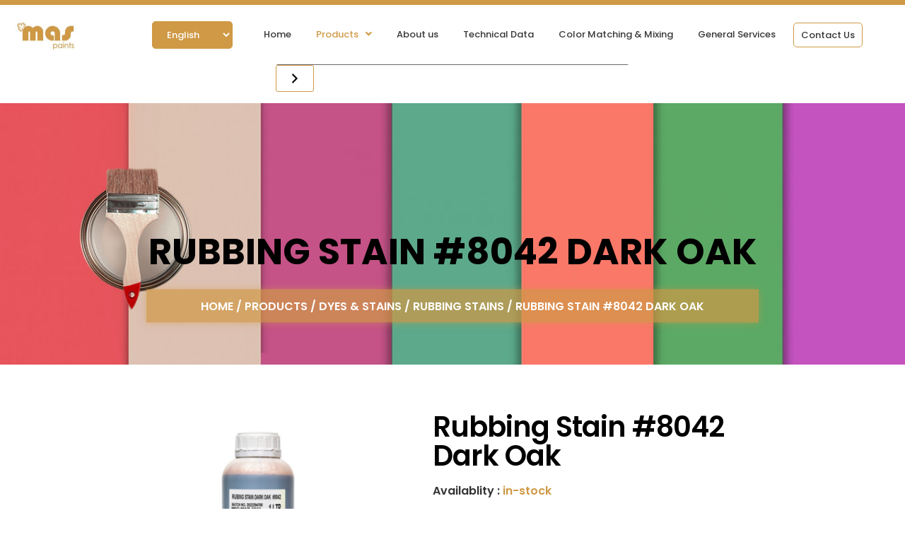

--- FILE ---
content_type: text/html; charset=UTF-8
request_url: https://maspaints.com/product/rubbing-stain-8042-dark-oak/
body_size: 37647
content:







<script>var categoryData = {"1k base coat mix color":{"pdf_link":"#","image_link":"https:\/\/maspaints.com\/wp-content\/uploads\/2022\/12\/WhatsApp-Image-2022-12-19-at-1.03.38-PM.jpeg"},"byt":{"pdf_link":"#","image_link":"https:\/\/maspaints.com\/wp-content\/uploads\/2022\/12\/WhatsApp-Image-2022-12-19-at-1.03.38-PM.jpeg"},"inno color":{"pdf_link":"#","image_link":"https:\/\/maspaints.com\/wp-content\/uploads\/2022\/12\/WhatsApp-Image-2022-12-19-at-1.03.38-PM.jpeg"},"maxmeyer":{"pdf_link":"#","image_link":"https:\/\/maspaints.com\/wp-content\/uploads\/2022\/12\/WhatsApp-Image-2022-12-19-at-1.03.38-PM.jpeg"},"ppi":{"pdf_link":"#","image_link":"https:\/\/maspaints.com\/wp-content\/uploads\/2022\/12\/WhatsApp-Image-2022-12-19-at-1.03.38-PM.jpeg"},"2k acrylic mix color":{"pdf_link":"#","image_link":"https:\/\/maspaints.com\/wp-content\/uploads\/2022\/12\/WhatsApp-Image-2022-12-19-at-1.03.38-PM.jpeg"},"clearcoats and hardeners":{"pdf_link":"#","image_link":"https:\/\/maspaints.com\/wp-content\/uploads\/2022\/12\/All-brands-e1671018361999.jpg"},"byt clearcoats and hardeners":{"pdf_link":"#","image_link":"https:\/\/maspaints.com\/wp-content\/uploads\/2022\/12\/WhatsApp-Image-2022-12-19-at-1.03.38-PM.jpeg"},"inno color clearcoat and hardeners":{"pdf_link":"#","image_link":"https:\/\/maspaints.com\/wp-content\/uploads\/2022\/12\/WhatsApp-Image-2022-12-19-at-1.03.38-PM.jpeg"},"maxmeyer clearcoats and hardeners":{"pdf_link":"#","image_link":"https:\/\/maspaints.com\/wp-content\/uploads\/2022\/12\/WhatsApp-Image-2022-12-19-at-1.03.38-PM.jpeg"},"polikor clearcoats and hardeners":{"pdf_link":"#","image_link":"https:\/\/maspaints.com\/wp-content\/uploads\/2022\/12\/WhatsApp-Image-2022-12-19-at-1.03.38-PM.jpeg"},"ppi clearcoats and hardeners":{"pdf_link":"#","image_link":"https:\/\/maspaints.com\/wp-content\/uploads\/2022\/12\/WhatsApp-Image-2022-12-19-at-1.03.38-PM.jpeg"},"sprint clearcoats and hardeners":{"pdf_link":"#","image_link":"https:\/\/maspaints.com\/wp-content\/uploads\/2022\/12\/WhatsApp-Image-2022-12-19-at-1.03.38-PM.jpeg"},"dyes and stains":{"pdf_link":"#","image_link":"https:\/\/maspaints.com\/wp-content\/uploads\/2022\/12\/WhatsApp-Image-2022-12-19-at-1.03.38-PM.jpeg"},"exterior wood stain":{"pdf_link":"#","image_link":"https:\/\/maspaints.com\/wp-content\/uploads\/2022\/12\/WhatsApp-Image-2022-12-19-at-1.03.38-PM.jpeg"},"interior wood stain":{"pdf_link":"#","image_link":"https:\/\/maspaints.com\/wp-content\/uploads\/2022\/12\/All-brands-e1671018361999.jpg"},"rubbing stains":{"pdf_link":"#","image_link":"https:\/\/maspaints.com\/wp-content\/uploads\/2022\/12\/All-brands-e1671018361999.jpg"},"wood dyes":{"pdf_link":"#","image_link":"https:\/\/maspaints.com\/wp-content\/uploads\/2022\/12\/WhatsApp-Image-2022-12-19-at-1.03.38-PM.jpeg"},"easy color":{"pdf_link":"#","image_link":"https:\/\/maspaints.com\/wp-content\/uploads\/2022\/12\/All-brands-e1671018361999.jpg"},"easy color powder":{"pdf_link":"#","image_link":"https:\/\/maspaints.com\/wp-content\/uploads\/2022\/12\/All-brands-e1671018361999.jpg"},"metallic solvent paints":{"pdf_link":"#","image_link":"https:\/\/maspaints.com\/wp-content\/uploads\/2022\/12\/WhatsApp-Image-2022-12-19-at-1.03.38-PM.jpeg"},"metallic spray paints":{"pdf_link":"#","image_link":"https:\/\/maspaints.com\/wp-content\/uploads\/2022\/12\/All-brands-e1671018361999.jpg"},"universal colorant":{"pdf_link":"#","image_link":"https:\/\/maspaints.com\/wp-content\/uploads\/2022\/12\/All-brands-e1671018361999.jpg"},"wood coating":{"pdf_link":"#","image_link":"https:\/\/maspaints.com\/wp-content\/uploads\/2022\/12\/WhatsApp-Image-2022-12-19-at-1.03.38-PM.jpeg"},"wood stains":{"pdf_link":"#","image_link":"https:\/\/maspaints.com\/wp-content\/uploads\/2022\/12\/WhatsApp-Image-2022-12-19-at-1.03.38-PM.jpeg"},"enamels":{"pdf_link":"#","image_link":"https:\/\/maspaints.com\/wp-content\/uploads\/2022\/12\/All-brands-e1671018361999.jpg"},"byt enamels":{"pdf_link":"#","image_link":"https:\/\/maspaints.com\/wp-content\/uploads\/2022\/12\/WhatsApp-Image-2022-12-19-at-1.03.38-PM.jpeg"},"epoxy":{"pdf_link":"#","image_link":"https:\/\/maspaints.com\/wp-content\/uploads\/2022\/12\/All-brands-e1671018361999.jpg"},"mas paints epoxy":{"pdf_link":"#","image_link":"https:\/\/maspaints.com\/wp-content\/uploads\/2022\/12\/All-brands-e1671018361999.jpg"},"general and surface preparation":{"pdf_link":"#","image_link":"https:\/\/maspaints.com\/wp-content\/uploads\/2022\/12\/WhatsApp-Image-2022-12-19-at-1.03.38-PM.jpeg"},"automotive auxiliaries":{"pdf_link":"#","image_link":"https:\/\/maspaints.com\/wp-content\/uploads\/2022\/12\/WhatsApp-Image-2022-12-19-at-1.03.38-PM.jpeg"},"beta kimya":{"pdf_link":"#","image_link":"https:\/\/maspaints.com\/wp-content\/uploads\/2022\/12\/WhatsApp-Image-2022-12-19-at-1.03.38-PM.jpeg"},"decorative paints":{"pdf_link":"#","image_link":"https:\/\/maspaints.com\/wp-content\/uploads\/2022\/12\/WhatsApp-Image-2022-12-19-at-1.03.38-PM.jpeg"},"flab disc and grinding disc":{"pdf_link":"#","image_link":"https:\/\/maspaints.com\/wp-content\/uploads\/2022\/11\/Banner-1.jpg"},"surface preparation":{"pdf_link":"#","image_link":"https:\/\/maspaints.com\/wp-content\/uploads\/2022\/12\/WhatsApp-Image-2022-12-19-at-1.03.38-PM.jpeg"},"water-based metallic paints":{"pdf_link":"#","image_link":"https:\/\/maspaints.com\/wp-content\/uploads\/2022\/12\/WhatsApp-Image-2022-12-19-at-1.03.38-PM.jpeg"},"nitrocellulose (nc)":{"pdf_link":"#","image_link":"https:\/\/maspaints.com\/wp-content\/uploads\/2022\/12\/All-brands-e1671018361999.jpg"},"genc nc products":{"pdf_link":"#","image_link":"https:\/\/maspaints.com\/wp-content\/uploads\/2022\/12\/All-brands-e1671018361999.jpg"},"mas nc products":{"pdf_link":"#","image_link":"https:\/\/maspaints.com\/wp-content\/uploads\/2022\/12\/All-brands-e1671018361999.jpg"},"paint protection and window films":{"pdf_link":"#","image_link":"https:\/\/maspaints.com\/wp-content\/uploads\/2022\/12\/All-brands-e1671018361999.jpg"},"architectural window films":{"pdf_link":"#","image_link":"https:\/\/maspaints.com\/wp-content\/uploads\/2022\/12\/WhatsApp-Image-2022-12-19-at-1.03.38-PM.jpeg"},"headlight films":{"pdf_link":"#","image_link":"https:\/\/maspaints.com\/wp-content\/uploads\/2022\/12\/WhatsApp-Image-2022-12-19-at-1.03.38-PM.jpeg"},"paint protection film":{"pdf_link":"#","image_link":"https:\/\/maspaints.com\/wp-content\/uploads\/2022\/12\/All-brands-e1671018361999.jpg"},"window tint films":{"pdf_link":"#","image_link":"https:\/\/maspaints.com\/wp-content\/uploads\/2022\/12\/All-brands-e1671018361999.jpg"},"windshield films":{"pdf_link":"#","image_link":"https:\/\/maspaints.com\/wp-content\/uploads\/2022\/12\/All-brands-e1671018361999.jpg"},"polyurethane (pu)":{"pdf_link":"abc","image_link":"https:\/\/maspaints.com\/wp-content\/uploads\/2022\/12\/All-brands-e1671018361999.jpg"},"genc pu products with hardeners":{"pdf_link":"#","image_link":"https:\/\/maspaints.com\/wp-content\/uploads\/2022\/12\/All-brands-e1671018361999.jpg"},"mas pu products with hardeners":{"pdf_link":"#","image_link":"https:\/\/maspaints.com\/wp-content\/uploads\/2022\/12\/All-brands-e1671018361999.jpg"},"puttys":{"pdf_link":"#","image_link":"https:\/\/maspaints.com\/wp-content\/uploads\/2022\/12\/All-brands-e1671018361999.jpg"},"aqua based wood filler":{"pdf_link":"#","image_link":"https:\/\/maspaints.com\/wp-content\/uploads\/2022\/12\/WhatsApp-Image-2022-12-19-at-1.03.38-PM.jpeg"},"polyester body filler":{"pdf_link":"#","image_link":"https:\/\/maspaints.com\/wp-content\/uploads\/2022\/12\/WhatsApp-Image-2022-12-19-at-1.03.38-PM.jpeg"},"solvent based wood filler":{"pdf_link":"#","image_link":"https:\/\/maspaints.com\/wp-content\/uploads\/2022\/12\/WhatsApp-Image-2022-12-19-at-1.03.38-PM.jpeg"},"wall and wood putty":{"pdf_link":"#","image_link":"https:\/\/maspaints.com\/wp-content\/uploads\/2022\/12\/WhatsApp-Image-2022-12-19-at-1.03.38-PM.jpeg"},"sand papers and masking tape":{"pdf_link":"#","image_link":"https:\/\/maspaints.com\/wp-content\/uploads\/2022\/12\/All-brands-e1671018361999.jpg"},"automotive masking tapes":{"pdf_link":"#","image_link":"https:\/\/maspaints.com\/wp-content\/uploads\/2022\/12\/All-brands-e1671018361999.jpg"},"general masking tape":{"pdf_link":"#","image_link":"https:\/\/maspaints.com\/wp-content\/uploads\/2022\/12\/WhatsApp-Image-2022-12-19-at-1.03.38-PM.jpeg"},"sand papers":{"pdf_link":"#","image_link":"https:\/\/maspaints.com\/wp-content\/uploads\/2022\/12\/WhatsApp-Image-2022-12-19-at-1.03.38-PM.jpeg"},"silicon and pu foam":{"pdf_link":"#","image_link":"https:\/\/maspaints.com\/wp-content\/uploads\/2022\/12\/All-brands-e1671018361999.jpg"},"pu foam":{"pdf_link":"#","image_link":"https:\/\/maspaints.com\/wp-content\/uploads\/2022\/12\/All-brands-e1671018361999.jpg"},"silicon":{"pdf_link":"#","image_link":"https:\/\/maspaints.com\/wp-content\/uploads\/2022\/12\/All-brands-e1671018361999.jpg"},"thinner":{"pdf_link":"#","image_link":"https:\/\/maspaints.com\/wp-content\/uploads\/2022\/12\/All-brands-e1671018361999.jpg"},"byt thinner":{"pdf_link":"#","image_link":"https:\/\/maspaints.com\/wp-content\/uploads\/2022\/12\/All-brands-e1671018361999.jpg"},"falcon thinner":{"pdf_link":"#","image_link":"https:\/\/maspaints.com\/wp-content\/uploads\/2022\/12\/All-brands-e1671018361999.jpg"},"genc thinner":{"pdf_link":"#","image_link":"https:\/\/maspaints.com\/wp-content\/uploads\/2022\/12\/All-brands-e1671018361999.jpg"},"innocolor thinner":{"pdf_link":"#","image_link":"https:\/\/maspaints.com\/wp-content\/uploads\/2022\/12\/All-brands-e1671018361999.jpg"},"mas thinner":{"pdf_link":"https:\/\/maspaints.com\/wp-content\/uploads\/2022\/08\/TURPENTINE.pdf","image_link":"https:\/\/maspaints.com\/wp-content\/uploads\/2022\/12\/All-brands-e1671018361999.jpg"},"maxmeyer thinner":{"pdf_link":"#","image_link":false},"ppi thinner":{"pdf_link":"#","image_link":"https:\/\/maspaints.com\/wp-content\/uploads\/2022\/12\/All-brands-e1671018361999.jpg"},"sprint thinner":{"pdf_link":"#","image_link":"https:\/\/maspaints.com\/wp-content\/uploads\/2022\/12\/All-brands-e1671018361999.jpg"},"vira thinner":{"pdf_link":"#","image_link":"https:\/\/maspaints.com\/wp-content\/uploads\/2022\/12\/All-brands-e1671018361999.jpg"},"wood glue and adhesives":{"pdf_link":"#","image_link":"https:\/\/maspaints.com\/wp-content\/uploads\/2022\/12\/All-brands-e1671018361999.jpg"},"wood glue":{"pdf_link":"#","image_link":"https:\/\/maspaints.com\/wp-content\/uploads\/2022\/12\/All-brands-e1671018361999.jpg"}};</script><!doctype html>
<html lang="en-US">
<head>
<meta charset="UTF-8">
<meta name="viewport" content="width=device-width, initial-scale=1">
<link rel="profile" href="http://gmpg.org/xfn/11">
<link rel="pingback" href="https://maspaints.com/xmlrpc.php">

<title>Rubbing Stain #8042 Dark Oak &#8211; MAS Paint</title>
<meta name='robots' content='max-image-preview:large' />
	<style>img:is([sizes="auto" i], [sizes^="auto," i]) { contain-intrinsic-size: 3000px 1500px }</style>
	<link rel="alternate" hreflang="en" href="https://maspaints.com/product/rubbing-stain-8042-dark-oak/" />
<link rel='dns-prefetch' href='//cdnjs.cloudflare.com' />
<link rel='dns-prefetch' href='//fonts.googleapis.com' />
<link rel="alternate" type="application/rss+xml" title="MAS Paint &raquo; Feed" href="https://maspaints.com/feed/" />
<link rel="alternate" type="application/rss+xml" title="MAS Paint &raquo; Comments Feed" href="https://maspaints.com/comments/feed/" />
<link rel="alternate" type="application/rss+xml" title="MAS Paint &raquo; Rubbing Stain #8042 Dark Oak Comments Feed" href="https://maspaints.com/product/rubbing-stain-8042-dark-oak/feed/" />
<script>
window._wpemojiSettings = {"baseUrl":"https:\/\/s.w.org\/images\/core\/emoji\/16.0.1\/72x72\/","ext":".png","svgUrl":"https:\/\/s.w.org\/images\/core\/emoji\/16.0.1\/svg\/","svgExt":".svg","source":{"concatemoji":"https:\/\/maspaints.com\/wp-includes\/js\/wp-emoji-release.min.js?ver=6.8.3"}};
/*! This file is auto-generated */
!function(s,n){var o,i,e;function c(e){try{var t={supportTests:e,timestamp:(new Date).valueOf()};sessionStorage.setItem(o,JSON.stringify(t))}catch(e){}}function p(e,t,n){e.clearRect(0,0,e.canvas.width,e.canvas.height),e.fillText(t,0,0);var t=new Uint32Array(e.getImageData(0,0,e.canvas.width,e.canvas.height).data),a=(e.clearRect(0,0,e.canvas.width,e.canvas.height),e.fillText(n,0,0),new Uint32Array(e.getImageData(0,0,e.canvas.width,e.canvas.height).data));return t.every(function(e,t){return e===a[t]})}function u(e,t){e.clearRect(0,0,e.canvas.width,e.canvas.height),e.fillText(t,0,0);for(var n=e.getImageData(16,16,1,1),a=0;a<n.data.length;a++)if(0!==n.data[a])return!1;return!0}function f(e,t,n,a){switch(t){case"flag":return n(e,"\ud83c\udff3\ufe0f\u200d\u26a7\ufe0f","\ud83c\udff3\ufe0f\u200b\u26a7\ufe0f")?!1:!n(e,"\ud83c\udde8\ud83c\uddf6","\ud83c\udde8\u200b\ud83c\uddf6")&&!n(e,"\ud83c\udff4\udb40\udc67\udb40\udc62\udb40\udc65\udb40\udc6e\udb40\udc67\udb40\udc7f","\ud83c\udff4\u200b\udb40\udc67\u200b\udb40\udc62\u200b\udb40\udc65\u200b\udb40\udc6e\u200b\udb40\udc67\u200b\udb40\udc7f");case"emoji":return!a(e,"\ud83e\udedf")}return!1}function g(e,t,n,a){var r="undefined"!=typeof WorkerGlobalScope&&self instanceof WorkerGlobalScope?new OffscreenCanvas(300,150):s.createElement("canvas"),o=r.getContext("2d",{willReadFrequently:!0}),i=(o.textBaseline="top",o.font="600 32px Arial",{});return e.forEach(function(e){i[e]=t(o,e,n,a)}),i}function t(e){var t=s.createElement("script");t.src=e,t.defer=!0,s.head.appendChild(t)}"undefined"!=typeof Promise&&(o="wpEmojiSettingsSupports",i=["flag","emoji"],n.supports={everything:!0,everythingExceptFlag:!0},e=new Promise(function(e){s.addEventListener("DOMContentLoaded",e,{once:!0})}),new Promise(function(t){var n=function(){try{var e=JSON.parse(sessionStorage.getItem(o));if("object"==typeof e&&"number"==typeof e.timestamp&&(new Date).valueOf()<e.timestamp+604800&&"object"==typeof e.supportTests)return e.supportTests}catch(e){}return null}();if(!n){if("undefined"!=typeof Worker&&"undefined"!=typeof OffscreenCanvas&&"undefined"!=typeof URL&&URL.createObjectURL&&"undefined"!=typeof Blob)try{var e="postMessage("+g.toString()+"("+[JSON.stringify(i),f.toString(),p.toString(),u.toString()].join(",")+"));",a=new Blob([e],{type:"text/javascript"}),r=new Worker(URL.createObjectURL(a),{name:"wpTestEmojiSupports"});return void(r.onmessage=function(e){c(n=e.data),r.terminate(),t(n)})}catch(e){}c(n=g(i,f,p,u))}t(n)}).then(function(e){for(var t in e)n.supports[t]=e[t],n.supports.everything=n.supports.everything&&n.supports[t],"flag"!==t&&(n.supports.everythingExceptFlag=n.supports.everythingExceptFlag&&n.supports[t]);n.supports.everythingExceptFlag=n.supports.everythingExceptFlag&&!n.supports.flag,n.DOMReady=!1,n.readyCallback=function(){n.DOMReady=!0}}).then(function(){return e}).then(function(){var e;n.supports.everything||(n.readyCallback(),(e=n.source||{}).concatemoji?t(e.concatemoji):e.wpemoji&&e.twemoji&&(t(e.twemoji),t(e.wpemoji)))}))}((window,document),window._wpemojiSettings);
</script>
<link rel='stylesheet' id='font-awesome-css' href='https://maspaints.com/wp-content/plugins/pagination-styler-for-woocommerce/berocket/assets/css/font-awesome.min.css?ver=6.8.3' media='all' />
<link rel='stylesheet' id='berocket_pagination_style-css' href='https://maspaints.com/wp-content/plugins/pagination-styler-for-woocommerce/css/pagination.css?ver=3.6.1.1' media='all' />
<link rel='stylesheet' id='hfe-widgets-style-css' href='https://maspaints.com/wp-content/plugins/header-footer-elementor/inc/widgets-css/frontend.css?ver=2.8.1' media='all' />
<link rel='stylesheet' id='hfe-woo-product-grid-css' href='https://maspaints.com/wp-content/plugins/header-footer-elementor/inc/widgets-css/woo-products.css?ver=2.8.1' media='all' />
<style id='wp-emoji-styles-inline-css'>

	img.wp-smiley, img.emoji {
		display: inline !important;
		border: none !important;
		box-shadow: none !important;
		height: 1em !important;
		width: 1em !important;
		margin: 0 0.07em !important;
		vertical-align: -0.1em !important;
		background: none !important;
		padding: 0 !important;
	}
</style>
<link rel='stylesheet' id='wp-block-library-css' href='https://maspaints.com/wp-includes/css/dist/block-library/style.min.css?ver=6.8.3' media='all' />
<style id='wp-block-library-theme-inline-css'>
.wp-block-audio :where(figcaption){color:#555;font-size:13px;text-align:center}.is-dark-theme .wp-block-audio :where(figcaption){color:#ffffffa6}.wp-block-audio{margin:0 0 1em}.wp-block-code{border:1px solid #ccc;border-radius:4px;font-family:Menlo,Consolas,monaco,monospace;padding:.8em 1em}.wp-block-embed :where(figcaption){color:#555;font-size:13px;text-align:center}.is-dark-theme .wp-block-embed :where(figcaption){color:#ffffffa6}.wp-block-embed{margin:0 0 1em}.blocks-gallery-caption{color:#555;font-size:13px;text-align:center}.is-dark-theme .blocks-gallery-caption{color:#ffffffa6}:root :where(.wp-block-image figcaption){color:#555;font-size:13px;text-align:center}.is-dark-theme :root :where(.wp-block-image figcaption){color:#ffffffa6}.wp-block-image{margin:0 0 1em}.wp-block-pullquote{border-bottom:4px solid;border-top:4px solid;color:currentColor;margin-bottom:1.75em}.wp-block-pullquote cite,.wp-block-pullquote footer,.wp-block-pullquote__citation{color:currentColor;font-size:.8125em;font-style:normal;text-transform:uppercase}.wp-block-quote{border-left:.25em solid;margin:0 0 1.75em;padding-left:1em}.wp-block-quote cite,.wp-block-quote footer{color:currentColor;font-size:.8125em;font-style:normal;position:relative}.wp-block-quote:where(.has-text-align-right){border-left:none;border-right:.25em solid;padding-left:0;padding-right:1em}.wp-block-quote:where(.has-text-align-center){border:none;padding-left:0}.wp-block-quote.is-large,.wp-block-quote.is-style-large,.wp-block-quote:where(.is-style-plain){border:none}.wp-block-search .wp-block-search__label{font-weight:700}.wp-block-search__button{border:1px solid #ccc;padding:.375em .625em}:where(.wp-block-group.has-background){padding:1.25em 2.375em}.wp-block-separator.has-css-opacity{opacity:.4}.wp-block-separator{border:none;border-bottom:2px solid;margin-left:auto;margin-right:auto}.wp-block-separator.has-alpha-channel-opacity{opacity:1}.wp-block-separator:not(.is-style-wide):not(.is-style-dots){width:100px}.wp-block-separator.has-background:not(.is-style-dots){border-bottom:none;height:1px}.wp-block-separator.has-background:not(.is-style-wide):not(.is-style-dots){height:2px}.wp-block-table{margin:0 0 1em}.wp-block-table td,.wp-block-table th{word-break:normal}.wp-block-table :where(figcaption){color:#555;font-size:13px;text-align:center}.is-dark-theme .wp-block-table :where(figcaption){color:#ffffffa6}.wp-block-video :where(figcaption){color:#555;font-size:13px;text-align:center}.is-dark-theme .wp-block-video :where(figcaption){color:#ffffffa6}.wp-block-video{margin:0 0 1em}:root :where(.wp-block-template-part.has-background){margin-bottom:0;margin-top:0;padding:1.25em 2.375em}
</style>
<style id='classic-theme-styles-inline-css'>
/*! This file is auto-generated */
.wp-block-button__link{color:#fff;background-color:#32373c;border-radius:9999px;box-shadow:none;text-decoration:none;padding:calc(.667em + 2px) calc(1.333em + 2px);font-size:1.125em}.wp-block-file__button{background:#32373c;color:#fff;text-decoration:none}
</style>
<link rel='stylesheet' id='storefront-gutenberg-blocks-css' href='https://maspaints.com/wp-content/themes/storefront/assets/css/base/gutenberg-blocks.css?ver=4.1.1' media='all' />
<style id='storefront-gutenberg-blocks-inline-css'>

				.wp-block-button__link:not(.has-text-color) {
					color: #333333;
				}

				.wp-block-button__link:not(.has-text-color):hover,
				.wp-block-button__link:not(.has-text-color):focus,
				.wp-block-button__link:not(.has-text-color):active {
					color: #333333;
				}

				.wp-block-button__link:not(.has-background) {
					background-color: #eeeeee;
				}

				.wp-block-button__link:not(.has-background):hover,
				.wp-block-button__link:not(.has-background):focus,
				.wp-block-button__link:not(.has-background):active {
					border-color: #d5d5d5;
					background-color: #d5d5d5;
				}

				.wp-block-quote footer,
				.wp-block-quote cite,
				.wp-block-quote__citation {
					color: #6d6d6d;
				}

				.wp-block-pullquote cite,
				.wp-block-pullquote footer,
				.wp-block-pullquote__citation {
					color: #6d6d6d;
				}

				.wp-block-image figcaption {
					color: #6d6d6d;
				}

				.wp-block-separator.is-style-dots::before {
					color: #333333;
				}

				.wp-block-file a.wp-block-file__button {
					color: #333333;
					background-color: #eeeeee;
					border-color: #eeeeee;
				}

				.wp-block-file a.wp-block-file__button:hover,
				.wp-block-file a.wp-block-file__button:focus,
				.wp-block-file a.wp-block-file__button:active {
					color: #333333;
					background-color: #d5d5d5;
				}

				.wp-block-code,
				.wp-block-preformatted pre {
					color: #6d6d6d;
				}

				.wp-block-table:not( .has-background ):not( .is-style-stripes ) tbody tr:nth-child(2n) td {
					background-color: #fdfdfd;
				}

				.wp-block-cover .wp-block-cover__inner-container h1:not(.has-text-color),
				.wp-block-cover .wp-block-cover__inner-container h2:not(.has-text-color),
				.wp-block-cover .wp-block-cover__inner-container h3:not(.has-text-color),
				.wp-block-cover .wp-block-cover__inner-container h4:not(.has-text-color),
				.wp-block-cover .wp-block-cover__inner-container h5:not(.has-text-color),
				.wp-block-cover .wp-block-cover__inner-container h6:not(.has-text-color) {
					color: #000000;
				}

				.wc-block-components-price-slider__range-input-progress,
				.rtl .wc-block-components-price-slider__range-input-progress {
					--range-color: #7f54b3;
				}

				/* Target only IE11 */
				@media all and (-ms-high-contrast: none), (-ms-high-contrast: active) {
					.wc-block-components-price-slider__range-input-progress {
						background: #7f54b3;
					}
				}

				.wc-block-components-button:not(.is-link) {
					background-color: #333333;
					color: #ffffff;
				}

				.wc-block-components-button:not(.is-link):hover,
				.wc-block-components-button:not(.is-link):focus,
				.wc-block-components-button:not(.is-link):active {
					background-color: #1a1a1a;
					color: #ffffff;
				}

				.wc-block-components-button:not(.is-link):disabled {
					background-color: #333333;
					color: #ffffff;
				}

				.wc-block-cart__submit-container {
					background-color: #ffffff;
				}

				.wc-block-cart__submit-container::before {
					color: rgba(220,220,220,0.5);
				}

				.wc-block-components-order-summary-item__quantity {
					background-color: #ffffff;
					border-color: #6d6d6d;
					box-shadow: 0 0 0 2px #ffffff;
					color: #6d6d6d;
				}
			
</style>
<style id='global-styles-inline-css'>
:root{--wp--preset--aspect-ratio--square: 1;--wp--preset--aspect-ratio--4-3: 4/3;--wp--preset--aspect-ratio--3-4: 3/4;--wp--preset--aspect-ratio--3-2: 3/2;--wp--preset--aspect-ratio--2-3: 2/3;--wp--preset--aspect-ratio--16-9: 16/9;--wp--preset--aspect-ratio--9-16: 9/16;--wp--preset--color--black: #000000;--wp--preset--color--cyan-bluish-gray: #abb8c3;--wp--preset--color--white: #ffffff;--wp--preset--color--pale-pink: #f78da7;--wp--preset--color--vivid-red: #cf2e2e;--wp--preset--color--luminous-vivid-orange: #ff6900;--wp--preset--color--luminous-vivid-amber: #fcb900;--wp--preset--color--light-green-cyan: #7bdcb5;--wp--preset--color--vivid-green-cyan: #00d084;--wp--preset--color--pale-cyan-blue: #8ed1fc;--wp--preset--color--vivid-cyan-blue: #0693e3;--wp--preset--color--vivid-purple: #9b51e0;--wp--preset--gradient--vivid-cyan-blue-to-vivid-purple: linear-gradient(135deg,rgba(6,147,227,1) 0%,rgb(155,81,224) 100%);--wp--preset--gradient--light-green-cyan-to-vivid-green-cyan: linear-gradient(135deg,rgb(122,220,180) 0%,rgb(0,208,130) 100%);--wp--preset--gradient--luminous-vivid-amber-to-luminous-vivid-orange: linear-gradient(135deg,rgba(252,185,0,1) 0%,rgba(255,105,0,1) 100%);--wp--preset--gradient--luminous-vivid-orange-to-vivid-red: linear-gradient(135deg,rgba(255,105,0,1) 0%,rgb(207,46,46) 100%);--wp--preset--gradient--very-light-gray-to-cyan-bluish-gray: linear-gradient(135deg,rgb(238,238,238) 0%,rgb(169,184,195) 100%);--wp--preset--gradient--cool-to-warm-spectrum: linear-gradient(135deg,rgb(74,234,220) 0%,rgb(151,120,209) 20%,rgb(207,42,186) 40%,rgb(238,44,130) 60%,rgb(251,105,98) 80%,rgb(254,248,76) 100%);--wp--preset--gradient--blush-light-purple: linear-gradient(135deg,rgb(255,206,236) 0%,rgb(152,150,240) 100%);--wp--preset--gradient--blush-bordeaux: linear-gradient(135deg,rgb(254,205,165) 0%,rgb(254,45,45) 50%,rgb(107,0,62) 100%);--wp--preset--gradient--luminous-dusk: linear-gradient(135deg,rgb(255,203,112) 0%,rgb(199,81,192) 50%,rgb(65,88,208) 100%);--wp--preset--gradient--pale-ocean: linear-gradient(135deg,rgb(255,245,203) 0%,rgb(182,227,212) 50%,rgb(51,167,181) 100%);--wp--preset--gradient--electric-grass: linear-gradient(135deg,rgb(202,248,128) 0%,rgb(113,206,126) 100%);--wp--preset--gradient--midnight: linear-gradient(135deg,rgb(2,3,129) 0%,rgb(40,116,252) 100%);--wp--preset--font-size--small: 14px;--wp--preset--font-size--medium: 23px;--wp--preset--font-size--large: 26px;--wp--preset--font-size--x-large: 42px;--wp--preset--font-size--normal: 16px;--wp--preset--font-size--huge: 37px;--wp--preset--spacing--20: 0.44rem;--wp--preset--spacing--30: 0.67rem;--wp--preset--spacing--40: 1rem;--wp--preset--spacing--50: 1.5rem;--wp--preset--spacing--60: 2.25rem;--wp--preset--spacing--70: 3.38rem;--wp--preset--spacing--80: 5.06rem;--wp--preset--shadow--natural: 6px 6px 9px rgba(0, 0, 0, 0.2);--wp--preset--shadow--deep: 12px 12px 50px rgba(0, 0, 0, 0.4);--wp--preset--shadow--sharp: 6px 6px 0px rgba(0, 0, 0, 0.2);--wp--preset--shadow--outlined: 6px 6px 0px -3px rgba(255, 255, 255, 1), 6px 6px rgba(0, 0, 0, 1);--wp--preset--shadow--crisp: 6px 6px 0px rgba(0, 0, 0, 1);}:where(.is-layout-flex){gap: 0.5em;}:where(.is-layout-grid){gap: 0.5em;}body .is-layout-flex{display: flex;}.is-layout-flex{flex-wrap: wrap;align-items: center;}.is-layout-flex > :is(*, div){margin: 0;}body .is-layout-grid{display: grid;}.is-layout-grid > :is(*, div){margin: 0;}:where(.wp-block-columns.is-layout-flex){gap: 2em;}:where(.wp-block-columns.is-layout-grid){gap: 2em;}:where(.wp-block-post-template.is-layout-flex){gap: 1.25em;}:where(.wp-block-post-template.is-layout-grid){gap: 1.25em;}.has-black-color{color: var(--wp--preset--color--black) !important;}.has-cyan-bluish-gray-color{color: var(--wp--preset--color--cyan-bluish-gray) !important;}.has-white-color{color: var(--wp--preset--color--white) !important;}.has-pale-pink-color{color: var(--wp--preset--color--pale-pink) !important;}.has-vivid-red-color{color: var(--wp--preset--color--vivid-red) !important;}.has-luminous-vivid-orange-color{color: var(--wp--preset--color--luminous-vivid-orange) !important;}.has-luminous-vivid-amber-color{color: var(--wp--preset--color--luminous-vivid-amber) !important;}.has-light-green-cyan-color{color: var(--wp--preset--color--light-green-cyan) !important;}.has-vivid-green-cyan-color{color: var(--wp--preset--color--vivid-green-cyan) !important;}.has-pale-cyan-blue-color{color: var(--wp--preset--color--pale-cyan-blue) !important;}.has-vivid-cyan-blue-color{color: var(--wp--preset--color--vivid-cyan-blue) !important;}.has-vivid-purple-color{color: var(--wp--preset--color--vivid-purple) !important;}.has-black-background-color{background-color: var(--wp--preset--color--black) !important;}.has-cyan-bluish-gray-background-color{background-color: var(--wp--preset--color--cyan-bluish-gray) !important;}.has-white-background-color{background-color: var(--wp--preset--color--white) !important;}.has-pale-pink-background-color{background-color: var(--wp--preset--color--pale-pink) !important;}.has-vivid-red-background-color{background-color: var(--wp--preset--color--vivid-red) !important;}.has-luminous-vivid-orange-background-color{background-color: var(--wp--preset--color--luminous-vivid-orange) !important;}.has-luminous-vivid-amber-background-color{background-color: var(--wp--preset--color--luminous-vivid-amber) !important;}.has-light-green-cyan-background-color{background-color: var(--wp--preset--color--light-green-cyan) !important;}.has-vivid-green-cyan-background-color{background-color: var(--wp--preset--color--vivid-green-cyan) !important;}.has-pale-cyan-blue-background-color{background-color: var(--wp--preset--color--pale-cyan-blue) !important;}.has-vivid-cyan-blue-background-color{background-color: var(--wp--preset--color--vivid-cyan-blue) !important;}.has-vivid-purple-background-color{background-color: var(--wp--preset--color--vivid-purple) !important;}.has-black-border-color{border-color: var(--wp--preset--color--black) !important;}.has-cyan-bluish-gray-border-color{border-color: var(--wp--preset--color--cyan-bluish-gray) !important;}.has-white-border-color{border-color: var(--wp--preset--color--white) !important;}.has-pale-pink-border-color{border-color: var(--wp--preset--color--pale-pink) !important;}.has-vivid-red-border-color{border-color: var(--wp--preset--color--vivid-red) !important;}.has-luminous-vivid-orange-border-color{border-color: var(--wp--preset--color--luminous-vivid-orange) !important;}.has-luminous-vivid-amber-border-color{border-color: var(--wp--preset--color--luminous-vivid-amber) !important;}.has-light-green-cyan-border-color{border-color: var(--wp--preset--color--light-green-cyan) !important;}.has-vivid-green-cyan-border-color{border-color: var(--wp--preset--color--vivid-green-cyan) !important;}.has-pale-cyan-blue-border-color{border-color: var(--wp--preset--color--pale-cyan-blue) !important;}.has-vivid-cyan-blue-border-color{border-color: var(--wp--preset--color--vivid-cyan-blue) !important;}.has-vivid-purple-border-color{border-color: var(--wp--preset--color--vivid-purple) !important;}.has-vivid-cyan-blue-to-vivid-purple-gradient-background{background: var(--wp--preset--gradient--vivid-cyan-blue-to-vivid-purple) !important;}.has-light-green-cyan-to-vivid-green-cyan-gradient-background{background: var(--wp--preset--gradient--light-green-cyan-to-vivid-green-cyan) !important;}.has-luminous-vivid-amber-to-luminous-vivid-orange-gradient-background{background: var(--wp--preset--gradient--luminous-vivid-amber-to-luminous-vivid-orange) !important;}.has-luminous-vivid-orange-to-vivid-red-gradient-background{background: var(--wp--preset--gradient--luminous-vivid-orange-to-vivid-red) !important;}.has-very-light-gray-to-cyan-bluish-gray-gradient-background{background: var(--wp--preset--gradient--very-light-gray-to-cyan-bluish-gray) !important;}.has-cool-to-warm-spectrum-gradient-background{background: var(--wp--preset--gradient--cool-to-warm-spectrum) !important;}.has-blush-light-purple-gradient-background{background: var(--wp--preset--gradient--blush-light-purple) !important;}.has-blush-bordeaux-gradient-background{background: var(--wp--preset--gradient--blush-bordeaux) !important;}.has-luminous-dusk-gradient-background{background: var(--wp--preset--gradient--luminous-dusk) !important;}.has-pale-ocean-gradient-background{background: var(--wp--preset--gradient--pale-ocean) !important;}.has-electric-grass-gradient-background{background: var(--wp--preset--gradient--electric-grass) !important;}.has-midnight-gradient-background{background: var(--wp--preset--gradient--midnight) !important;}.has-small-font-size{font-size: var(--wp--preset--font-size--small) !important;}.has-medium-font-size{font-size: var(--wp--preset--font-size--medium) !important;}.has-large-font-size{font-size: var(--wp--preset--font-size--large) !important;}.has-x-large-font-size{font-size: var(--wp--preset--font-size--x-large) !important;}
:where(.wp-block-post-template.is-layout-flex){gap: 1.25em;}:where(.wp-block-post-template.is-layout-grid){gap: 1.25em;}
:where(.wp-block-columns.is-layout-flex){gap: 2em;}:where(.wp-block-columns.is-layout-grid){gap: 2em;}
:root :where(.wp-block-pullquote){font-size: 1.5em;line-height: 1.6;}
</style>
<link rel='stylesheet' id='contact-form-7-css' href='https://maspaints.com/wp-content/plugins/contact-form-7/includes/css/styles.css?ver=6.1.4' media='all' />
<link rel='stylesheet' id='woof-css' href='https://maspaints.com/wp-content/plugins/woocommerce-products-filter/css/front.css?ver=1.3.7.4' media='all' />
<style id='woof-inline-css'>

.woof_products_top_panel li span, .woof_products_top_panel2 li span{background: url(https://maspaints.com/wp-content/plugins/woocommerce-products-filter/img/delete.png);background-size: 14px 14px;background-repeat: no-repeat;background-position: right;}
.woof_edit_view{
                    display: none;
                }
.woof_price_search_container .price_slider_amount button.button{
                        display: none;
                    }

                    /***** END: hiding submit button of the price slider ******/
h3.widget-title {
    display: none !important;
}
</style>
<link rel='stylesheet' id='chosen-drop-down-css' href='https://maspaints.com/wp-content/plugins/woocommerce-products-filter/js/chosen/chosen.min.css?ver=1.3.7.4' media='all' />
<link rel='stylesheet' id='icheck-jquery-color-flat-css' href='https://maspaints.com/wp-content/plugins/woocommerce-products-filter/js/icheck/skins/flat/_all.css?ver=1.3.7.4' media='all' />
<link rel='stylesheet' id='icheck-jquery-color-square-css' href='https://maspaints.com/wp-content/plugins/woocommerce-products-filter/js/icheck/skins/square/_all.css?ver=1.3.7.4' media='all' />
<link rel='stylesheet' id='icheck-jquery-color-minimal-css' href='https://maspaints.com/wp-content/plugins/woocommerce-products-filter/js/icheck/skins/minimal/_all.css?ver=1.3.7.4' media='all' />
<link rel='stylesheet' id='woof_by_author_html_items-css' href='https://maspaints.com/wp-content/plugins/woocommerce-products-filter/ext/by_author/css/by_author.css?ver=1.3.7.4' media='all' />
<link rel='stylesheet' id='woof_by_instock_html_items-css' href='https://maspaints.com/wp-content/plugins/woocommerce-products-filter/ext/by_instock/css/by_instock.css?ver=1.3.7.4' media='all' />
<link rel='stylesheet' id='woof_by_onsales_html_items-css' href='https://maspaints.com/wp-content/plugins/woocommerce-products-filter/ext/by_onsales/css/by_onsales.css?ver=1.3.7.4' media='all' />
<link rel='stylesheet' id='woof_by_text_html_items-css' href='https://maspaints.com/wp-content/plugins/woocommerce-products-filter/ext/by_text/assets/css/front.css?ver=1.3.7.4' media='all' />
<link rel='stylesheet' id='woof_label_html_items-css' href='https://maspaints.com/wp-content/plugins/woocommerce-products-filter/ext/label/css/html_types/label.css?ver=1.3.7.4' media='all' />
<link rel='stylesheet' id='woof_select_radio_check_html_items-css' href='https://maspaints.com/wp-content/plugins/woocommerce-products-filter/ext/select_radio_check/css/html_types/select_radio_check.css?ver=1.3.7.4' media='all' />
<link rel='stylesheet' id='woof_sd_html_items_checkbox-css' href='https://maspaints.com/wp-content/plugins/woocommerce-products-filter/ext/smart_designer/css/elements/checkbox.css?ver=1.3.7.4' media='all' />
<link rel='stylesheet' id='woof_sd_html_items_radio-css' href='https://maspaints.com/wp-content/plugins/woocommerce-products-filter/ext/smart_designer/css/elements/radio.css?ver=1.3.7.4' media='all' />
<link rel='stylesheet' id='woof_sd_html_items_switcher-css' href='https://maspaints.com/wp-content/plugins/woocommerce-products-filter/ext/smart_designer/css/elements/switcher.css?ver=1.3.7.4' media='all' />
<link rel='stylesheet' id='woof_sd_html_items_color-css' href='https://maspaints.com/wp-content/plugins/woocommerce-products-filter/ext/smart_designer/css/elements/color.css?ver=1.3.7.4' media='all' />
<link rel='stylesheet' id='woof_sd_html_items_tooltip-css' href='https://maspaints.com/wp-content/plugins/woocommerce-products-filter/ext/smart_designer/css/tooltip.css?ver=1.3.7.4' media='all' />
<link rel='stylesheet' id='woof_sd_html_items_front-css' href='https://maspaints.com/wp-content/plugins/woocommerce-products-filter/ext/smart_designer/css/front.css?ver=1.3.7.4' media='all' />
<link rel='stylesheet' id='woof-switcher23-css' href='https://maspaints.com/wp-content/plugins/woocommerce-products-filter/css/switcher.css?ver=1.3.7.4' media='all' />
<style id='woocommerce-inline-inline-css'>
.woocommerce form .form-row .required { visibility: visible; }
</style>
<link rel='stylesheet' id='wpml-menu-item-0-css' href='//maspaints.com/wp-content/plugins/sitepress-multilingual-cms/templates/language-switchers/menu-item/style.min.css?ver=1' media='all' />
<link rel='stylesheet' id='wp-components-css' href='https://maspaints.com/wp-includes/css/dist/components/style.min.css?ver=6.8.3' media='all' />
<link rel='stylesheet' id='godaddy-styles-css' href='https://maspaints.com/wp-content/mu-plugins/vendor/wpex/godaddy-launch/includes/Dependencies/GoDaddy/Styles/build/latest.css?ver=2.0.2' media='all' />
<link rel='stylesheet' id='hfe-style-css' href='https://maspaints.com/wp-content/plugins/header-footer-elementor/assets/css/header-footer-elementor.css?ver=2.8.1' media='all' />
<style id='hfe-style-inline-css'>
.site-header {
				display: none;
			}.site-footer {
				display: none;
			}
</style>
<link rel='stylesheet' id='elementor-icons-css' href='https://maspaints.com/wp-content/plugins/elementor/assets/lib/eicons/css/elementor-icons.min.css?ver=5.45.0' media='all' />
<link rel='stylesheet' id='elementor-frontend-css' href='https://maspaints.com/wp-content/plugins/elementor/assets/css/frontend.min.css?ver=3.34.1' media='all' />
<link rel='stylesheet' id='elementor-post-8-css' href='https://maspaints.com/wp-content/uploads/elementor/css/post-8.css?ver=1768497434' media='all' />
<link rel='stylesheet' id='elementor-post-1762-css' href='https://maspaints.com/wp-content/uploads/elementor/css/post-1762.css?ver=1768497435' media='all' />
<link rel='stylesheet' id='elementor-post-352-css' href='https://maspaints.com/wp-content/uploads/elementor/css/post-352.css?ver=1768497435' media='all' />
<link rel='stylesheet' id='storefront-style-css' href='https://maspaints.com/wp-content/themes/storefront/style.css?ver=4.1.1' media='all' />
<style id='storefront-style-inline-css'>

			.main-navigation ul li a,
			.site-title a,
			ul.menu li a,
			.site-branding h1 a,
			button.menu-toggle,
			button.menu-toggle:hover,
			.handheld-navigation .dropdown-toggle {
				color: #333333;
			}

			button.menu-toggle,
			button.menu-toggle:hover {
				border-color: #333333;
			}

			.main-navigation ul li a:hover,
			.main-navigation ul li:hover > a,
			.site-title a:hover,
			.site-header ul.menu li.current-menu-item > a {
				color: #747474;
			}

			table:not( .has-background ) th {
				background-color: #f8f8f8;
			}

			table:not( .has-background ) tbody td {
				background-color: #fdfdfd;
			}

			table:not( .has-background ) tbody tr:nth-child(2n) td,
			fieldset,
			fieldset legend {
				background-color: #fbfbfb;
			}

			.site-header,
			.secondary-navigation ul ul,
			.main-navigation ul.menu > li.menu-item-has-children:after,
			.secondary-navigation ul.menu ul,
			.storefront-handheld-footer-bar,
			.storefront-handheld-footer-bar ul li > a,
			.storefront-handheld-footer-bar ul li.search .site-search,
			button.menu-toggle,
			button.menu-toggle:hover {
				background-color: #ffffff;
			}

			p.site-description,
			.site-header,
			.storefront-handheld-footer-bar {
				color: #404040;
			}

			button.menu-toggle:after,
			button.menu-toggle:before,
			button.menu-toggle span:before {
				background-color: #333333;
			}

			h1, h2, h3, h4, h5, h6, .wc-block-grid__product-title {
				color: #333333;
			}

			.widget h1 {
				border-bottom-color: #333333;
			}

			body,
			.secondary-navigation a {
				color: #6d6d6d;
			}

			.widget-area .widget a,
			.hentry .entry-header .posted-on a,
			.hentry .entry-header .post-author a,
			.hentry .entry-header .post-comments a,
			.hentry .entry-header .byline a {
				color: #727272;
			}

			a {
				color: #7f54b3;
			}

			a:focus,
			button:focus,
			.button.alt:focus,
			input:focus,
			textarea:focus,
			input[type="button"]:focus,
			input[type="reset"]:focus,
			input[type="submit"]:focus,
			input[type="email"]:focus,
			input[type="tel"]:focus,
			input[type="url"]:focus,
			input[type="password"]:focus,
			input[type="search"]:focus {
				outline-color: #7f54b3;
			}

			button, input[type="button"], input[type="reset"], input[type="submit"], .button, .widget a.button {
				background-color: #eeeeee;
				border-color: #eeeeee;
				color: #333333;
			}

			button:hover, input[type="button"]:hover, input[type="reset"]:hover, input[type="submit"]:hover, .button:hover, .widget a.button:hover {
				background-color: #d5d5d5;
				border-color: #d5d5d5;
				color: #333333;
			}

			button.alt, input[type="button"].alt, input[type="reset"].alt, input[type="submit"].alt, .button.alt, .widget-area .widget a.button.alt {
				background-color: #333333;
				border-color: #333333;
				color: #ffffff;
			}

			button.alt:hover, input[type="button"].alt:hover, input[type="reset"].alt:hover, input[type="submit"].alt:hover, .button.alt:hover, .widget-area .widget a.button.alt:hover {
				background-color: #1a1a1a;
				border-color: #1a1a1a;
				color: #ffffff;
			}

			.pagination .page-numbers li .page-numbers.current {
				background-color: #e6e6e6;
				color: #636363;
			}

			#comments .comment-list .comment-content .comment-text {
				background-color: #f8f8f8;
			}

			.site-footer {
				background-color: #f0f0f0;
				color: #6d6d6d;
			}

			.site-footer a:not(.button):not(.components-button) {
				color: #333333;
			}

			.site-footer .storefront-handheld-footer-bar a:not(.button):not(.components-button) {
				color: #333333;
			}

			.site-footer h1, .site-footer h2, .site-footer h3, .site-footer h4, .site-footer h5, .site-footer h6, .site-footer .widget .widget-title, .site-footer .widget .widgettitle {
				color: #333333;
			}

			.page-template-template-homepage.has-post-thumbnail .type-page.has-post-thumbnail .entry-title {
				color: #000000;
			}

			.page-template-template-homepage.has-post-thumbnail .type-page.has-post-thumbnail .entry-content {
				color: #000000;
			}

			@media screen and ( min-width: 768px ) {
				.secondary-navigation ul.menu a:hover {
					color: #595959;
				}

				.secondary-navigation ul.menu a {
					color: #404040;
				}

				.main-navigation ul.menu ul.sub-menu,
				.main-navigation ul.nav-menu ul.children {
					background-color: #f0f0f0;
				}

				.site-header {
					border-bottom-color: #f0f0f0;
				}
			}
</style>
<link rel='stylesheet' id='storefront-icons-css' href='https://maspaints.com/wp-content/themes/storefront/assets/css/base/icons.css?ver=4.1.1' media='all' />
<link rel='stylesheet' id='storefront-fonts-css' href='https://fonts.googleapis.com/css?family=Source+Sans+Pro%3A400%2C300%2C300italic%2C400italic%2C600%2C700%2C900&#038;subset=latin%2Clatin-ext&#038;ver=4.1.1' media='all' />
<link rel='stylesheet' id='main-css-css' href='https://maspaints.com/wp-content/themes/storefront/style.css?v=5&#038;ver=6.8.3' media='all' />
<link rel='stylesheet' id='owl-carousel-css-css' href='https://cdnjs.cloudflare.com/ajax/libs/owl-carousel/1.3.3/owl.carousel.min.css?ver=6.8.3' media='all' />
<link rel='stylesheet' id='owl-theme-css-css' href='https://cdnjs.cloudflare.com/ajax/libs/owl-carousel/1.3.3/owl.theme.min.css?ver=6.8.3' media='all' />
<link rel='stylesheet' id='swiper-css-css' href='https://cdnjs.cloudflare.com/ajax/libs/Swiper/6.5.8/swiper-bundle.css?ver=6.8.3' media='all' />
<link rel='stylesheet' id='hfe-elementor-icons-css' href='https://maspaints.com/wp-content/plugins/elementor/assets/lib/eicons/css/elementor-icons.min.css?ver=5.34.0' media='all' />
<link rel='stylesheet' id='hfe-icons-list-css' href='https://maspaints.com/wp-content/plugins/elementor/assets/css/widget-icon-list.min.css?ver=3.24.3' media='all' />
<link rel='stylesheet' id='hfe-social-icons-css' href='https://maspaints.com/wp-content/plugins/elementor/assets/css/widget-social-icons.min.css?ver=3.24.0' media='all' />
<link rel='stylesheet' id='hfe-social-share-icons-brands-css' href='https://maspaints.com/wp-content/plugins/elementor/assets/lib/font-awesome/css/brands.css?ver=5.15.3' media='all' />
<link rel='stylesheet' id='hfe-social-share-icons-fontawesome-css' href='https://maspaints.com/wp-content/plugins/elementor/assets/lib/font-awesome/css/fontawesome.css?ver=5.15.3' media='all' />
<link rel='stylesheet' id='hfe-nav-menu-icons-css' href='https://maspaints.com/wp-content/plugins/elementor/assets/lib/font-awesome/css/solid.css?ver=5.15.3' media='all' />
<link rel='stylesheet' id='storefront-woocommerce-style-css' href='https://maspaints.com/wp-content/themes/storefront/assets/css/woocommerce/woocommerce.css?ver=4.1.1' media='all' />
<style id='storefront-woocommerce-style-inline-css'>
@font-face {
				font-family: star;
				src: url(https://maspaints.com/wp-content/plugins/woocommerce/assets/fonts/star.eot);
				src:
					url(https://maspaints.com/wp-content/plugins/woocommerce/assets/fonts/star.eot?#iefix) format("embedded-opentype"),
					url(https://maspaints.com/wp-content/plugins/woocommerce/assets/fonts/star.woff) format("woff"),
					url(https://maspaints.com/wp-content/plugins/woocommerce/assets/fonts/star.ttf) format("truetype"),
					url(https://maspaints.com/wp-content/plugins/woocommerce/assets/fonts/star.svg#star) format("svg");
				font-weight: 400;
				font-style: normal;
			}
			@font-face {
				font-family: WooCommerce;
				src: url(https://maspaints.com/wp-content/plugins/woocommerce/assets/fonts/WooCommerce.eot);
				src:
					url(https://maspaints.com/wp-content/plugins/woocommerce/assets/fonts/WooCommerce.eot?#iefix) format("embedded-opentype"),
					url(https://maspaints.com/wp-content/plugins/woocommerce/assets/fonts/WooCommerce.woff) format("woff"),
					url(https://maspaints.com/wp-content/plugins/woocommerce/assets/fonts/WooCommerce.ttf) format("truetype"),
					url(https://maspaints.com/wp-content/plugins/woocommerce/assets/fonts/WooCommerce.svg#WooCommerce) format("svg");
				font-weight: 400;
				font-style: normal;
			}

			a.cart-contents,
			.site-header-cart .widget_shopping_cart a {
				color: #333333;
			}

			a.cart-contents:hover,
			.site-header-cart .widget_shopping_cart a:hover,
			.site-header-cart:hover > li > a {
				color: #747474;
			}

			table.cart td.product-remove,
			table.cart td.actions {
				border-top-color: #ffffff;
			}

			.storefront-handheld-footer-bar ul li.cart .count {
				background-color: #333333;
				color: #ffffff;
				border-color: #ffffff;
			}

			.woocommerce-tabs ul.tabs li.active a,
			ul.products li.product .price,
			.onsale,
			.wc-block-grid__product-onsale,
			.widget_search form:before,
			.widget_product_search form:before {
				color: #6d6d6d;
			}

			.woocommerce-breadcrumb a,
			a.woocommerce-review-link,
			.product_meta a {
				color: #727272;
			}

			.wc-block-grid__product-onsale,
			.onsale {
				border-color: #6d6d6d;
			}

			.star-rating span:before,
			.quantity .plus, .quantity .minus,
			p.stars a:hover:after,
			p.stars a:after,
			.star-rating span:before,
			#payment .payment_methods li input[type=radio]:first-child:checked+label:before {
				color: #7f54b3;
			}

			.widget_price_filter .ui-slider .ui-slider-range,
			.widget_price_filter .ui-slider .ui-slider-handle {
				background-color: #7f54b3;
			}

			.order_details {
				background-color: #f8f8f8;
			}

			.order_details > li {
				border-bottom: 1px dotted #e3e3e3;
			}

			.order_details:before,
			.order_details:after {
				background: -webkit-linear-gradient(transparent 0,transparent 0),-webkit-linear-gradient(135deg,#f8f8f8 33.33%,transparent 33.33%),-webkit-linear-gradient(45deg,#f8f8f8 33.33%,transparent 33.33%)
			}

			#order_review {
				background-color: #ffffff;
			}

			#payment .payment_methods > li .payment_box,
			#payment .place-order {
				background-color: #fafafa;
			}

			#payment .payment_methods > li:not(.woocommerce-notice) {
				background-color: #f5f5f5;
			}

			#payment .payment_methods > li:not(.woocommerce-notice):hover {
				background-color: #f0f0f0;
			}

			.woocommerce-pagination .page-numbers li .page-numbers.current {
				background-color: #e6e6e6;
				color: #636363;
			}

			.wc-block-grid__product-onsale,
			.onsale,
			.woocommerce-pagination .page-numbers li .page-numbers:not(.current) {
				color: #6d6d6d;
			}

			p.stars a:before,
			p.stars a:hover~a:before,
			p.stars.selected a.active~a:before {
				color: #6d6d6d;
			}

			p.stars.selected a.active:before,
			p.stars:hover a:before,
			p.stars.selected a:not(.active):before,
			p.stars.selected a.active:before {
				color: #7f54b3;
			}

			.single-product div.product .woocommerce-product-gallery .woocommerce-product-gallery__trigger {
				background-color: #eeeeee;
				color: #333333;
			}

			.single-product div.product .woocommerce-product-gallery .woocommerce-product-gallery__trigger:hover {
				background-color: #d5d5d5;
				border-color: #d5d5d5;
				color: #333333;
			}

			.button.added_to_cart:focus,
			.button.wc-forward:focus {
				outline-color: #7f54b3;
			}

			.added_to_cart,
			.site-header-cart .widget_shopping_cart a.button,
			.wc-block-grid__products .wc-block-grid__product .wp-block-button__link {
				background-color: #eeeeee;
				border-color: #eeeeee;
				color: #333333;
			}

			.added_to_cart:hover,
			.site-header-cart .widget_shopping_cart a.button:hover,
			.wc-block-grid__products .wc-block-grid__product .wp-block-button__link:hover {
				background-color: #d5d5d5;
				border-color: #d5d5d5;
				color: #333333;
			}

			.added_to_cart.alt, .added_to_cart, .widget a.button.checkout {
				background-color: #333333;
				border-color: #333333;
				color: #ffffff;
			}

			.added_to_cart.alt:hover, .added_to_cart:hover, .widget a.button.checkout:hover {
				background-color: #1a1a1a;
				border-color: #1a1a1a;
				color: #ffffff;
			}

			.button.loading {
				color: #eeeeee;
			}

			.button.loading:hover {
				background-color: #eeeeee;
			}

			.button.loading:after {
				color: #333333;
			}

			@media screen and ( min-width: 768px ) {
				.site-header-cart .widget_shopping_cart,
				.site-header .product_list_widget li .quantity {
					color: #404040;
				}

				.site-header-cart .widget_shopping_cart .buttons,
				.site-header-cart .widget_shopping_cart .total {
					background-color: #f5f5f5;
				}

				.site-header-cart .widget_shopping_cart {
					background-color: #f0f0f0;
				}
			}
				.storefront-product-pagination a {
					color: #6d6d6d;
					background-color: #ffffff;
				}
				.storefront-sticky-add-to-cart {
					color: #6d6d6d;
					background-color: #ffffff;
				}

				.storefront-sticky-add-to-cart a:not(.button) {
					color: #333333;
				}
</style>
<link rel='stylesheet' id='storefront-woocommerce-brands-style-css' href='https://maspaints.com/wp-content/themes/storefront/assets/css/woocommerce/extensions/brands.css?ver=4.1.1' media='all' />
<link rel='stylesheet' id='ekit-widget-styles-css' href='https://maspaints.com/wp-content/plugins/elementskit-lite/widgets/init/assets/css/widget-styles.css?ver=3.7.8' media='all' />
<link rel='stylesheet' id='ekit-responsive-css' href='https://maspaints.com/wp-content/plugins/elementskit-lite/widgets/init/assets/css/responsive.css?ver=3.7.8' media='all' />
<link rel='stylesheet' id='elementor-gf-local-roboto-css' href='https://maspaints.com/wp-content/uploads/elementor/google-fonts/css/roboto.css?ver=1748594855' media='all' />
<link rel='stylesheet' id='elementor-gf-local-robotoslab-css' href='https://maspaints.com/wp-content/uploads/elementor/google-fonts/css/robotoslab.css?ver=1748594863' media='all' />
<link rel='stylesheet' id='elementor-gf-local-poppins-css' href='https://maspaints.com/wp-content/uploads/elementor/google-fonts/css/poppins.css?ver=1748594870' media='all' />
<link rel='stylesheet' id='elementor-gf-local-lato-css' href='https://maspaints.com/wp-content/uploads/elementor/google-fonts/css/lato.css?ver=1748594890' media='all' />
<link rel='stylesheet' id='elementor-icons-shared-0-css' href='https://maspaints.com/wp-content/plugins/elementor/assets/lib/font-awesome/css/fontawesome.min.css?ver=5.15.3' media='all' />
<link rel='stylesheet' id='elementor-icons-fa-solid-css' href='https://maspaints.com/wp-content/plugins/elementor/assets/lib/font-awesome/css/solid.min.css?ver=5.15.3' media='all' />
<link rel='stylesheet' id='elementor-icons-fa-regular-css' href='https://maspaints.com/wp-content/plugins/elementor/assets/lib/font-awesome/css/regular.min.css?ver=5.15.3' media='all' />
<link rel='stylesheet' id='elementor-icons-fa-brands-css' href='https://maspaints.com/wp-content/plugins/elementor/assets/lib/font-awesome/css/brands.min.css?ver=5.15.3' media='all' />
<script src="https://maspaints.com/wp-includes/js/jquery/jquery.min.js?ver=3.7.1" id="jquery-core-js"></script>
<script src="https://maspaints.com/wp-includes/js/jquery/jquery-migrate.min.js?ver=3.4.1" id="jquery-migrate-js"></script>
<script id="jquery-js-after">
!function($){"use strict";$(document).ready(function(){$(this).scrollTop()>100&&$(".hfe-scroll-to-top-wrap").removeClass("hfe-scroll-to-top-hide"),$(window).scroll(function(){$(this).scrollTop()<100?$(".hfe-scroll-to-top-wrap").fadeOut(300):$(".hfe-scroll-to-top-wrap").fadeIn(300)}),$(".hfe-scroll-to-top-wrap").on("click",function(){$("html, body").animate({scrollTop:0},300);return!1})})}(jQuery);
!function($){'use strict';$(document).ready(function(){var bar=$('.hfe-reading-progress-bar');if(!bar.length)return;$(window).on('scroll',function(){var s=$(window).scrollTop(),d=$(document).height()-$(window).height(),p=d? s/d*100:0;bar.css('width',p+'%')});});}(jQuery);
</script>
<script src="https://maspaints.com/wp-content/plugins/pagination-styler-for-woocommerce/js/pagination_styler.js?ver=3.6.1.1" id="berocket_pagination_script-js"></script>
<script src="https://maspaints.com/wp-content/plugins/sitepress-multilingual-cms/res/js/jquery.cookie.js?ver=4.4.10" id="jquery.cookie-js"></script>
<script id="wpml-cookie-js-extra">
var wpml_cookies = {"wp-wpml_current_language":{"value":"en","expires":1,"path":"\/"}};
var wpml_cookies = {"wp-wpml_current_language":{"value":"en","expires":1,"path":"\/"}};
</script>
<script src="https://maspaints.com/wp-content/plugins/sitepress-multilingual-cms/res/js/cookies/language-cookie.js?ver=4.4.10" id="wpml-cookie-js"></script>
<script id="woof-husky-js-extra">
var woof_husky_txt = {"ajax_url":"https:\/\/maspaints.com\/wp-admin\/admin-ajax.php","plugin_uri":"https:\/\/maspaints.com\/wp-content\/plugins\/woocommerce-products-filter\/ext\/by_text\/","loader":"https:\/\/maspaints.com\/wp-content\/plugins\/woocommerce-products-filter\/ext\/by_text\/assets\/img\/ajax-loader.gif","not_found":"Nothing found!","prev":"Prev","next":"Next","site_link":"https:\/\/maspaints.com","default_data":{"placeholder":"","behavior":"title","search_by_full_word":0,"autocomplete":1,"how_to_open_links":0,"taxonomy_compatibility":0,"sku_compatibility":0,"custom_fields":"","search_desc_variant":0,"view_text_length":10,"min_symbols":3,"max_posts":10,"image":"","notes_for_customer":"","template":"default","max_open_height":300,"page":0}};
</script>
<script src="https://maspaints.com/wp-content/plugins/woocommerce-products-filter/ext/by_text/assets/js/husky.js?ver=1.3.7.4" id="woof-husky-js"></script>
<script src="https://maspaints.com/wp-content/plugins/woocommerce/assets/js/flexslider/jquery.flexslider.min.js?ver=2.7.2-wc.10.4.3" id="wc-flexslider-js" defer data-wp-strategy="defer"></script>
<script id="wc-single-product-js-extra">
var wc_single_product_params = {"i18n_required_rating_text":"Please select a rating","i18n_rating_options":["1 of 5 stars","2 of 5 stars","3 of 5 stars","4 of 5 stars","5 of 5 stars"],"i18n_product_gallery_trigger_text":"View full-screen image gallery","review_rating_required":"yes","flexslider":{"rtl":false,"animation":"slide","smoothHeight":true,"directionNav":false,"controlNav":"thumbnails","slideshow":false,"animationSpeed":500,"animationLoop":false,"allowOneSlide":false},"zoom_enabled":"","zoom_options":[],"photoswipe_enabled":"","photoswipe_options":{"shareEl":false,"closeOnScroll":false,"history":false,"hideAnimationDuration":0,"showAnimationDuration":0},"flexslider_enabled":"1"};
</script>
<script src="https://maspaints.com/wp-content/plugins/woocommerce/assets/js/frontend/single-product.min.js?ver=10.4.3" id="wc-single-product-js" defer data-wp-strategy="defer"></script>
<script src="https://maspaints.com/wp-content/plugins/woocommerce/assets/js/jquery-blockui/jquery.blockUI.min.js?ver=2.7.0-wc.10.4.3" id="wc-jquery-blockui-js" defer data-wp-strategy="defer"></script>
<script src="https://maspaints.com/wp-content/plugins/woocommerce/assets/js/js-cookie/js.cookie.min.js?ver=2.1.4-wc.10.4.3" id="wc-js-cookie-js" defer data-wp-strategy="defer"></script>
<script id="woocommerce-js-extra">
var woocommerce_params = {"ajax_url":"\/wp-admin\/admin-ajax.php","wc_ajax_url":"\/?wc-ajax=%%endpoint%%","i18n_password_show":"Show password","i18n_password_hide":"Hide password"};
</script>
<script src="https://maspaints.com/wp-content/plugins/woocommerce/assets/js/frontend/woocommerce.min.js?ver=10.4.3" id="woocommerce-js" defer data-wp-strategy="defer"></script>
<script src="https://cdnjs.cloudflare.com/ajax/libs/Swiper/6.5.8/swiper-bundle.min.js?ver=6.8.3" id="swiper-js-js"></script>
<script src="https://cdnjs.cloudflare.com/ajax/libs/owl-carousel/1.3.3/owl.carousel.min.js?ver=6.8.3" id="owl-js-js"></script>
<script src="https://cdnjs.cloudflare.com/ajax/libs/waterfall.js/1.0.2/waterfall.min.js?ver=6.8.3" id="waterfall-js-js"></script>
<link rel="https://api.w.org/" href="https://maspaints.com/wp-json/" /><link rel="alternate" title="JSON" type="application/json" href="https://maspaints.com/wp-json/wp/v2/product/5684" /><link rel="EditURI" type="application/rsd+xml" title="RSD" href="https://maspaints.com/xmlrpc.php?rsd" />
<meta name="generator" content="WordPress 6.8.3" />
<meta name="generator" content="WooCommerce 10.4.3" />
<link rel="canonical" href="https://maspaints.com/product/rubbing-stain-8042-dark-oak/" />
<link rel='shortlink' href='https://maspaints.com/?p=5684' />
<link rel="alternate" title="oEmbed (JSON)" type="application/json+oembed" href="https://maspaints.com/wp-json/oembed/1.0/embed?url=https%3A%2F%2Fmaspaints.com%2Fproduct%2Frubbing-stain-8042-dark-oak%2F" />
<link rel="alternate" title="oEmbed (XML)" type="text/xml+oembed" href="https://maspaints.com/wp-json/oembed/1.0/embed?url=https%3A%2F%2Fmaspaints.com%2Fproduct%2Frubbing-stain-8042-dark-oak%2F&#038;format=xml" />
<meta name="generator" content="WPML ver:4.4.10 stt:5,1;" />
<!-- start Simple Custom CSS and JS -->
<script>
/* Default comment here */ 




</script>



<!-- end Simple Custom CSS and JS -->
<!-- start Simple Custom CSS and JS -->
<style>
@media(min-width:1024px){.menuback{width:880px;left:-220px;position:absolute;opacity:0;visibility:hidden;background-color:#FFF7EA!important;border-top:7px solid #CF9945;display:flex;padding:25px 0}.menuback .menubackchd{border-right:1.5px solid #3737371f;width:25%;padding-left:35px}.menuback .menu-item a.hfe-sub-menu-item{padding-left:0!important}.menuback a.hfe-sub-menu-item:hover{color:#CF9945!important}.ctitle{margin-top:-20px}.menuback img[src=""]{display:none}#menu-item-4550>div.menuback>div:nth-child(4){padding-right:10px;padding-left:10px}#menu-item-4550>ul{left:-220px;top:39px;padding-top:20px}#menu-item-4548>ul{margin-top:25px}.menulink{font-family:monospace,monospace;font-style:italic;padding:10px 0;display:block}.hfe-nav-menu__layout-horizontal .hfe-nav-menu .menu-item-has-children:hover .menuback{visibility:visible;opacity:1;-webkit-transition:all 300ms ease-out;transition:all 300ms ease-out}.c2,.c3,.c4,.c5{font-weight:700;font-size:14px}.frthdiv.menubackchd>div:nth-child(3){margin-top:10px;display:none}.frthdiv .ctitle{margin-bottom:10px}.c4img{border-radius:25px!important}.elementor-1762 .elementor-element.elementor-element-3949a242 .hfe-nav-menu .sub-menu,.elementor-1762 .elementor-element.elementor-element-3949a242 nav.hfe-dropdown,.elementor-1762 .elementor-element.elementor-element-3949a242 nav.hfe-dropdown-expandible{box-shadow:unset}.hfe-nav-menu .menu-item-has-children .sub-menu li .sub-menu{background-color:transparent!important}#menu-item-4550>ul:first-child a{display:flex;justify-content:flex-end}.elementor-1762 .elementor-element.elementor-element-3949a242 .sub-menu a.hfe-sub-menu-item,.elementor-1762 .elementor-element.elementor-element-3949a242 .menu-item a.hfe-sub-menu-item{padding-top:9px!important;padding-bottom:9px!important}

	#menu-item-4550 > ul::-webkit-scrollbar{
		display:none;
	}
	
}
@media (max-width: 1024px){
header .hfe-nav-menu__toggle.elementor-clickable {
    transform: translateY(-118%);
	}
	header .menu-is-active.hfe-dropdown {
    top: 0px !important;
}
	}</style>
<!-- end Simple Custom CSS and JS -->
<style>.woocommerce-pagination.berocket_pagination {text-align: center!important;clear: both;}.woocommerce-pagination.berocket_pagination ul{border-color:#d3ced2!important;border-top-width:1px!important;border-bottom-width:1px!important;border-left-width:1px!important;border-right-width:0px!important;padding-top:0px!important;padding-bottom:0px!important;padding-left:0px!important;padding-right:0px!important;border-top-left-radius:0px!important;border-top-right-radius:0px!important;border-bottom-right-radius:0px!important;border-bottom-left-radius:0px!important;border-style:solid!important;}.woocommerce-pagination.berocket_pagination ul li{border-color:#d3ced2!important;border-top-width:0px!important;border-bottom-width:0px!important;border-left-width:0px!important;border-right-width:1px!important;border-top-left-radius:0px!important;border-top-right-radius:0px!important;border-bottom-right-radius:0px!important;border-bottom-left-radius:0px!important;margin-top:0px!important;margin-bottom:0px!important;margin-left:0px!important;margin-right:0px!important;float:left!important;border-style:solid!important;}.woocommerce-pagination.berocket_pagination ul li:hover{border-color:#d3ced2!important;}.woocommerce-pagination.berocket_pagination ul li > a, .woocommerce-pagination.berocket_pagination ul li > span{color:#333!important;padding-top:10px!important;padding-bottom:10px!important;padding-left:10px!important;padding-right:10px!important;}.woocommerce-pagination.berocket_pagination ul li > a:hover, .woocommerce-pagination.berocket_pagination ul li > span.current{color:#8a7e88!important;background-color:#ebe9eb!important;}</style>	<noscript><style>.woocommerce-product-gallery{ opacity: 1 !important; }</style></noscript>
	<meta name="generator" content="Elementor 3.34.1; features: additional_custom_breakpoints; settings: css_print_method-external, google_font-enabled, font_display-auto">
			<style>
				.e-con.e-parent:nth-of-type(n+4):not(.e-lazyloaded):not(.e-no-lazyload),
				.e-con.e-parent:nth-of-type(n+4):not(.e-lazyloaded):not(.e-no-lazyload) * {
					background-image: none !important;
				}
				@media screen and (max-height: 1024px) {
					.e-con.e-parent:nth-of-type(n+3):not(.e-lazyloaded):not(.e-no-lazyload),
					.e-con.e-parent:nth-of-type(n+3):not(.e-lazyloaded):not(.e-no-lazyload) * {
						background-image: none !important;
					}
				}
				@media screen and (max-height: 640px) {
					.e-con.e-parent:nth-of-type(n+2):not(.e-lazyloaded):not(.e-no-lazyload),
					.e-con.e-parent:nth-of-type(n+2):not(.e-lazyloaded):not(.e-no-lazyload) * {
						background-image: none !important;
					}
				}
			</style>
			<link rel="icon" href="https://maspaints.com/wp-content/uploads/2023/02/logo-mail.png" sizes="32x32" />
<link rel="icon" href="https://maspaints.com/wp-content/uploads/2023/02/logo-mail.png" sizes="192x192" />
<link rel="apple-touch-icon" href="https://maspaints.com/wp-content/uploads/2023/02/logo-mail.png" />
<meta name="msapplication-TileImage" content="https://maspaints.com/wp-content/uploads/2023/02/logo-mail.png" />
		<style id="wp-custom-css">
			.elementor.elementor-477 {
    width: 90%;
    position: absolute;
    margin-left: auto;
    margin-right: auto;
    left: 0;
    right: 0;
}
.elementor strong {
    color: #CF9945;
}


#custom-slider .eael-filterable-gallery-item-wrap .eael-gallery-grid-item .gallery-item-thumbnail-wrap>img {
    height: auto !important;
    width: 100%;
    -o-object-fit: contain !important;
    object-fit: contain !important;
}

#custom-slider .swiper-slide-next{
    transform: scale(1.2, 1.2);
}

#custom-slider .swiper-slide-active {
    transform: scale(0.9, 0.9);
	 -ms-filter: "progid:DXImageTransform.Microsoft.Alpha(Opacity=50)";

  /* IE 5-7 */
  filter: alpha(opacity=50);

  /* Netscape */
  -moz-opacity: 0.5;

  /* Safari 1.x */
  -khtml-opacity: 0.5;

  /* Good browsers */
  opacity: 0.5;
}

#custom-slider .swiper-slide-prev {
    transform: scale(0.9, 0.9);
	 -ms-filter: "progid:DXImageTransform.Microsoft.Alpha(Opacity=50)";

  /* IE 5-7 */
  filter: alpha(opacity=50);

  /* Netscape */
  -moz-opacity: 0.5;

  /* Safari 1.x */
  -khtml-opacity: 0.5;

  /* Good browsers */
  opacity: 0.5;
}
#custom-slider .swiper-slide-duplicate-prev {
    transform: scale(0.9, 0.9);
	 -ms-filter: "progid:DXImageTransform.Microsoft.Alpha(Opacity=50)";

  /* IE 5-7 */
  filter: alpha(opacity=50);

  /* Netscape */
  -moz-opacity: 0.5;

  /* Safari 1.x */
  -khtml-opacity: 0.5;

  /* Good browsers */
  opacity: 0.5;
}

#custom-slider .swiper-slide-duplicate-active {
    transform: scale(0.8, 0.8);
	 -ms-filter: "progid:DXImageTransform.Microsoft.Alpha(Opacity=50)";

  /* IE 5-7 */
  filter: alpha(opacity=50);

  /* Netscape */
  -moz-opacity: 0.5;

  /* Safari 1.x */
  -khtml-opacity: 0.5;

  /* Good browsers */
  opacity: 0.5;
}

@media only screen and (max-width: 768px) {
	#custom-slider .swiper-slide-next{
    transform: scale(1.0, 1.0);
}

#custom-slider .swiper-slide-active {
     transform: scale(1.0, 1.0);
	 -ms-filter: "progid:DXImageTransform.Microsoft.Alpha(Opacity=100)";

  /* IE 5-7 */
  filter: alpha(opacity=100);

  /* Netscape */
  -moz-opacity: 1.0;

  /* Safari 1.x */
  -khtml-opacity: 1.0;

  /* Good browsers */
  opacity: 1.0;
}

#custom-slider .swiper-slide-prev {
    transform: scale(1.0, 1.0);
	 -ms-filter: "progid:DXImageTransform.Microsoft.Alpha(Opacity=100)";

  /* IE 5-7 */
  filter: alpha(opacity=100);

  /* Netscape */
  -moz-opacity: 1.0;

  /* Safari 1.x */
  -khtml-opacity: 1.0;

  /* Good browsers */
  opacity: 1.0;
}
#custom-slider .swiper-slide-duplicate-prev {
    transform: scale(1.0, 1.0);
	 -ms-filter: "progid:DXImageTransform.Microsoft.Alpha(Opacity=100)";

  /* IE 5-7 */
  filter: alpha(opacity=100);

  /* Netscape */
  -moz-opacity: 1.0;

  /* Safari 1.x */
  -khtml-opacity: 1.0;

  /* Good browsers */
  opacity: 1.0;
}

#custom-slider .swiper-slide-duplicate-active {
    transform: scale(1.0, 1.0);
	 -ms-filter: "progid:DXImageTransform.Microsoft.Alpha(Opacity=100)";

  /* IE 5-7 */
  filter: alpha(opacity=100);

  /* Netscape */
  -moz-opacity: 1.0;

  /* Safari 1.x */
  -khtml-opacity: 1.0;

  /* Good browsers */
  opacity: 1.0;
}
	
	
}
	
	.elementor-element .shopengine-swatches .quantity-wrap.both .quantity .qty {
    border-width: 2px 0 2px 0;
    border-radius: 0;
    border: none;
}
	
a.shopengine_comparison_add_to_list_action.shopengine-comparison.badge.active {
    display: none !important;
}
	a.shopengine_add_to_list_action.shopengine-wishlist.badge.inactive i {
    font-size: 30px;
    color: #000000;
}

.eael-adv-accordion .eael-accordion-list .eael-accordion-header {
    border: none;
	    background: none;
	background-color: transparent !important;
}
	
.eael-adv-accordion .eael-accordion-list .eael-accordion-content {
    border: none;
	    background: none;
}


#customproductlist .eael-product-grid .woocommerce ul.products li.product {
	border-color: transparent !important;
	
}
	
#customproductlist .shopengine_comparison_add_to_list_action {
    display: none;
}

#customproductlist .eael-product-title {
    width: 50%;
    float: left;
}
#customproductlist .eael-product-price {
    width: 50%;
    float: left;
    padding: 23px 0px 0px 0px;
    text-align: right;
}
	
#customproductlist .shopengine-quickview-trigger {
	display: none;
}
  /* best selling */


#bestselling .swiper-container {
    min-height: 342px;
    align-items: center;
    display: flex;
}

#bestselling .eael-filterable-gallery-item-wrap .eael-gallery-grid-item .gallery-item-thumbnail-wrap>img {
    height: auto !important;
    width: 100%;
    -o-object-fit: contain !important;
    object-fit: contain !important;
}
#bestselling {
    position: relative;
}
#bestselling .eael-product-title {
    position: absolute;
    top: 10px;
    color: #FFFFFF;
    background-color: #CF9945;
    padding: 20px 25px;
    right: 11px;
}

#bestselling .image-hover-wrap {
    display: none;
}
#bestselling .woocommerce ul.products li.product a img {
	margin-bottom:0px !important;
}

/*slider home */



#bestselling .swiper-slide-next{
    transform: scale(1.3, 1.3);
	opacity:1 !important;
}


#bestselling .product-type-simple
{
    
	 -ms-filter: "progid:DXImageTransform.Microsoft.Alpha(Opacity=50)";

  /* IE 5-7 */
  filter: alpha(opacity=50);

  /* Netscape */
  -moz-opacity: 0.5;

  /* Safari 1.x */
  -khtml-opacity: 0.5;

  /* Good browsers */
  opacity: 0.5;
}

#bestselling .swiper-slide-active {
    transform: scale(1, 1);
	 -ms-filter: "progid:DXImageTransform.Microsoft.Alpha(Opacity=50)";

  /* IE 5-7 */
  filter: alpha(opacity=50);

  /* Netscape */
  -moz-opacity: 0.5;

  /* Safari 1.x */
  -khtml-opacity: 0.5;

  /* Good browsers */
  opacity: 0.5;
}

#bestselling .swiper-slide-prev {
    transform: scale(0.9, 0.9);
	 -ms-filter: "progid:DXImageTransform.Microsoft.Alpha(Opacity=50)";

  /* IE 5-7 */
  filter: alpha(opacity=50);

  /* Netscape */
  -moz-opacity: 0.5;

  /* Safari 1.x */
  -khtml-opacity: 0.5;

  /* Good browsers */
  opacity: 0.5;
}
#bestselling .swiper-slide-duplicate-prev {
    transform: scale(0.9, 0.9);
	 -ms-filter: "progid:DXImageTransform.Microsoft.Alpha(Opacity=50)";

  /* IE 5-7 */
  filter: alpha(opacity=50);

  /* Netscape */
  -moz-opacity: 0.5;

  /* Safari 1.x */
  -khtml-opacity: 0.5;

  /* Good browsers */
  opacity: 0.5;
}

#bestselling .swiper-slide-duplicate-active {
    transform: scale(0.8, 0.8);
	 -ms-filter: "progid:DXImageTransform.Microsoft.Alpha(Opacity=50)";

  /* IE 5-7 */
  filter: alpha(opacity=50);

  /* Netscape */
  -moz-opacity: 0.5;

  /* Safari 1.x */
  -khtml-opacity: 0.5;

  /* Good browsers */
  opacity: 0.5;
}

@media only screen and (max-width: 768px) {
	#bestselling .swiper-slide-next{
    transform: scale(1.0, 1.0);
}

#bestselling .swiper-slide-active {
     transform: scale(1.0, 1.0);
	 -ms-filter: "progid:DXImageTransform.Microsoft.Alpha(Opacity=100)";

  /* IE 5-7 */
  filter: alpha(opacity=100);

  /* Netscape */
  -moz-opacity: 1.0;

  /* Safari 1.x */
  -khtml-opacity: 1.0;

  /* Good browsers */
  opacity: 1.0;
}

#bestselling .swiper-slide-prev {
    transform: scale(1.0, 1.0);
	 -ms-filter: "progid:DXImageTransform.Microsoft.Alpha(Opacity=100)";

  /* IE 5-7 */
  filter: alpha(opacity=100);

  /* Netscape */
  -moz-opacity: 1.0;

  /* Safari 1.x */
  -khtml-opacity: 1.0;

  /* Good browsers */
  opacity: 1.0;
}
#bestselling .swiper-slide-duplicate-prev {
    transform: scale(1.0, 1.0);
	 -ms-filter: "progid:DXImageTransform.Microsoft.Alpha(Opacity=100)";

  /* IE 5-7 */
  filter: alpha(opacity=100);

  /* Netscape */
  -moz-opacity: 1.0;

  /* Safari 1.x */
  -khtml-opacity: 1.0;

  /* Good browsers */
  opacity: 1.0;
}

#bestselling .swiper-slide-duplicate-active {
    transform: scale(1.0, 1.0);
	 -ms-filter: "progid:DXImageTransform.Microsoft.Alpha(Opacity=100)";

  /* IE 5-7 */
  filter: alpha(opacity=100);

  /* Netscape */
  -moz-opacity: 1.0;

  /* Safari 1.x */
  -khtml-opacity: 1.0;

  /* Good browsers */
  opacity: 1.0;
}
	
	
}


#our-products .eael-product-gallery .woocommerce ul.products li.product .woocommerce-loop-product__title, .elementor-14 .elementor-element.elementor-element-dbb02c0 .eael-product-gallery .woocommerce ul.products li.product .eael-product-title * {
	width: 60%;
    float: left;
    display: block;
	text-align: left;
}


#our-products .add_to_cart_button{
    position: relative;
    width: 29px;
    height: 33px;
    overflow: hidden;
    float: right;
    bottom: 19px;
    font-size: 21px;
	right: 70px;
}

#our-products a.shopengine_add_to_list_action.shopengine-wishlist.badge.inactive i {
    font-size: 24px;
    color: #000000;
    position: relative;
    top: 57px;
    right: 62px;
}

#our-products .eael-product-price {
    float: right;
    padding-top: 23px;
}

#our-products .eael-product-gallery.eael-product-preset-4 .woocommerce ul.products li.product {
	border: none;
}
#our-products a.shopengine_add_to_list_action.shopengine-wishlist.badge.se-btn.active {
   position: relative;
    top: 52px;
    right: 64px;
    font-size: 24px;
}

#our-products .shopengine-quickview-trigger {
	display: none;
}
#our-products .shopengine_comparison_add_to_list_action  {
	display: none;
}

.eael-product-gallery.eael-product-preset-4 .woocommerce ul.products li.product .button::before, .eael-product-gallery.eael-product-preset-4 .woocommerce ul.products li.product .button.add_to_cart_button::before {
    content: "" !important;
    font-family: "Font Awesome 5 Free";
    font-weight: 900;
    padding-right: 8px;
}



#ourproducts-detail .eael-cat-tab {
	display: none;
}



#ourproducts-detail .eael-product-gallery .woocommerce ul.products li.product .woocommerce-loop-product__title, .elementor-14 .elementor-element.elementor-element-dbb02c0 .eael-product-gallery .woocommerce ul.products li.product .eael-product-title * {
	width: 60%;
    float: left;
    display: block;
	text-align: left;
}

#ourproducts-detail .add_to_cart_button{
    position: relative;
    width: 29px;
    height: 33px;
    overflow: hidden;
    float: right;
    bottom: 19px;
    font-size: 21px;
	    background: none;
}

#ourproducts-detail a.shopengine_add_to_list_action.shopengine-wishlist.badge.inactive i {
    font-size: 24px;
    color: #000000;
    position: relative;
    top: 57px;
    left: 13px;
}
#ourproducts-detail .eael-product-price {
    float: right;
    padding-top: 23px;
}

#ourproducts-detail .eael-product-gallery.eael-product-preset-4 .woocommerce ul.products li.product {
	border: none;
	    background: none;
}


#ourproducts-detail .shopengine-quickview-trigger {
	display: none;
}
#ourproducts-detail .shopengine_comparison_add_to_list_action  {
	display: none;
}

.eael-product-gallery.eael-product-preset-4 .woocommerce ul.products li.product .button::before, .eael-product-gallery.eael-product-preset-4 .woocommerce ul.products li.product .button.add_to_cart_button::before {
    content: "" !important;
    font-family: "Font Awesome 5 Free";
    font-weight: 900;
    padding-right: 8px;
	background: none;
}




#cart-custom .shopengine-table__body-item {
    position: relative;
}

#cart-custom .shopengine-table__body-item--td.product-price {
    position: absolute;
    left: 125px;
    top: 64px;
}

#cart-custom .shopengine-table__body-item--td.product-subtotal {
    text-align: right;
}

.parent-notification .shopengine-wishlist-message {
    background-color: #141517 !important;
    padding: 15px 25px;
    color: #ffffff !important;
    border-style: solid;
    border-color: #CF9945 !important;
    border-width: 0 0 0 5px;
    border-radius: 5px 0 0 5px;
    -webkit-transition: all .8s;
    transition: all .8s;
    width: 310px;
}

.shopengine-swatches .shopengine_swatches .swatch.swatch_color {
    width: 30px !important;
    height: 30px !important;
}
.variations .label {
    text-align: left;
    display: none;
}

#productdetailwish a.shopengine_add_to_list_action.shopengine-wishlist.badge.active {
    font-size: 30px;
    color: #f03d3f;
}



/*  */
/* SABEER MALAYIL */
/*  */
.post-1567 .data-body a:hover {
    text-decoration: underline;
    color: #cf9945;
}
.woof_list label {
    font-size: 14px;
}
.woof_checkbox_label_selected {
    color: #d09946;
}
.woof_checkbox_label:hover {
	color: #d09946;
}
.woof_products_top_panel li span {
    padding-right: 28px !important;
	margin-right: 15px;
}
.woof_products_top_panel li span, .woof_products_top_panel2 li span {
    background-size: 24px 24px !important;
}
#masthead .elementor-section.elementor-top-section {
    width: 100%;
}
.elementor-622 .elementor-element.elementor-element-59869dc {
    background-size: unset !important;
}
pre{
	background: #fff;
}
pre a{
    background: #d09946;
    color: #fff;
    padding: 15px 25px;
    font-size: 15px;
    font-weight: 600;
    border-radius: 5px;
	  transition: all 0.3s ease-in;
}
pre a:hover{
	color: #fff;
	background: #a9a381;
	transform: scale(0.2);
	transition: all 0.3s ease-in;
}
.woocommerce-pagination .page-numbers li .page-numbers.current {
    background-color: #d09946 !important;
    color: #fff !important;
}
.pagination .page-numbers li .page-numbers, .woocommerce-pagination .page-numbers li .page-numbers {
    padding: 7px 15px;
    font-size: 15px;
    margin: 1px;
}
.woocommerce-shop .site-main ul.products.columns-3 li.product {
    border: 1px solid #f3f3f3;
	 transition: all 0.5s ease-in;
}
.woocommerce-shop .site-main ul.products.columns-3 li.product:hover {
    border: 1px solid #cf9945;
    transition: all 0.5s ease-in;
}
#our-products .eael-product-gallery.eael-product-preset-4 .woocommerce ul.products li.product {
    border: 1px solid #f3f3f3;
	transition: all 0.5s ease-in;
}
#our-products .eael-product-gallery.eael-product-preset-4 .woocommerce ul.products li.product:hover {
    border: 1px solid #cf9945;
	transition: all 0.5s ease-in;
}
.woof_products_top_panel {
    z-index: 1 !important;
}
/* HOVER ANIMATION */
.hovereffects:hover {
    transform: translateY(-10px);
    transition: all 0.6s ease;
/* 	  cursor: pointer; */
}

footer ul{
	list-style: none;
}
.hovereffects {
    transition: all 0.6s ease;
}

/* image issue */
#resource-slider .resource-slider-inset .resource li img, .flex-viewport figure img {
    object-fit: cover !important;
    height: auto !important;
}
.flex-viewport{
	height: 457px !important;
}

.storefront-sorting {
    margin-top: 2em;
}
.widget-area .widget{
	margin-top: 3.5em;
}

.widgetsearch {
    width: 100%;
    display: inline-flex;
    justify-content: center;
	  margin: 50px 0px 0px;
}

.widgetsearch .form-group{
	width: 500px;
}
.wc-block-product-search__label{
	display: none;
}
a:focus, button:focus, .button.alt:focus, input:focus, textarea:focus, input[type="button"]:focus, input[type="reset"]:focus, input[type="submit"]:focus, input[type="email"]:focus, input[type="tel"]:focus, input[type="url"]:focus, input[type="password"]:focus, input[type="search"]:focus {
    outline-color: #d09946;
}
button:hover, button:focus, [type="submit"]:hover, [type="submit"]:focus, [type="button"]:hover, [type="button"]:focus {
    color: #ffffff;
    background-color: #d09946;
    text-decoration: none;
}
button, [type="submit"], [type="button"] {
    display: inline-block;
    font-weight: 400;
    color: #d09946;
    text-align: center;
    white-space: nowrap;
    user-select: none;
    background-color: transparent;
    border: 1px solid #d09946;
    padding: 0.5rem 1rem;
    font-size: 1rem;
    border-radius: 3px;
    transition: all .3s;
}

/* SCROLL */
#menu-item-4550 ul.sub-menu{
	overflow-y: unset !important;
	overflow-x: unset !important;
}



/* #menu-item-4550 ul.sub-menu li a.hfe-sub-menu-item{
	color: red !important;
} */


.mega-current-menu-item{
	color: red !important;
}

#section-tab ul {
    top: 136px;
    position: sticky;
}


.woocommerce-shop.left-sidebar .widget-area {
    position: sticky;
    top: 136px;
}


/* MENU HOVER */
.hfe-nav-menu__layout-horizontal .hfe-nav-menu .menu-item-has-children:hover .menuback .scnddiv.menubackchd{
/* 	visibility: hidden; */
/* 	display: none; */
}

footer .fas.fa-phone{
	transform: rotateZ(80deg);
}

.site-main .storefront-sorting:nth-child(1){
	display: none !important;
}


/* CONTACT BUTTON */
#menu-item-7999 a {
    color: #383838;
    border: 1px solid #CF9945;
    border-radius: 5px;
    background: #ffffff;
		transition: all .6s ease-in;
}

#menu-item-7999 a:hover {
    color: #ffffff;
    border: 1px solid #cf9945;
    border-radius: 5px;
    background: #cf9945;
    transition: all .6s ease-in; 
}

/* SERVICES PAGE */
.eael-tabs-nav ul{
	top: 125px;
	position: sticky !important;
}
#decomas-tab p{
	text-align: justify;
}

/* PRO BANNER IMG */
.header-img.category-test {
    height: 360px !important;
    box-shadow: inset 0 0 0 2000px rgb(0 0 0 / 60%);
}
.header-img h1 {
    color: #ffffff;
}
.woocommerce-page .header-img h1 {
    color: #000;
}

/* BANER MENU HIGHKITD */
.elementor-462 .elementor-element.elementor-element-2c07cfe .elementor-heading-title {
    color: #ffffff;
}
.header-img p{
    color: #ffffff;
}
.header-img a {
    color: #ffffff;
}
.header-img.category-test h1 {
    text-transform: capitalize;
}

.header-img {
    height: 370px;
}
.header-img.category-test .header-tag {
    top: 48%;
}

/* PRODUCT PDF SECTION */
a.product-btn{
    background: #d09946;
    color: #fff;
    padding: 15px 25px;
    font-size: 15px;
    font-weight: 600;
    border-radius: 5px;
    transition: all 0.3s ease-in;
		display: inline-block
}
a.product-btn:hover{
		display: inline-block
		color: #fff;
    background: #a9a381;
/*     transform: scale(0.2); */
    transition: all 0.3s ease-in;
}
a.product-btn p{
	padding: 0;
	margin: 0
}

/* GENERAL SERVICE  */
.heading-gen h2.elementor-heading-title {
    color: #000;
    font-size: 25px;
}

.heading-gen .elementor-element-444ceb9 {
	text-align: center;
	background: #FBF9F3;
	padding: 40px;
}

.heading-gen .elementor-element-c617444 {
	text-align: center;
	background: #FBF9F3;
	padding: 10px 0px 60px;
}

.elementor-element-596aa15 h2.elementor-heading-title{
	text-align: center;
}

.elementor-element-fdb0c02, .elementor-element-556c8c8 .elementor-widget-wrap {
    box-shadow: 0px 1px 24px 1px rgb(0 0 0 / 10%);
    transition: background 0.3s, border 0.3s, border-radius 0.3s, box-shadow 0.3s;
/*     margin: 0% 10% 0% 10%;
    --e-column-margin-right: 10%;
    --e-column-margin-left: 10%;
    padding: 40px 40px 40px 40px; */
	background: #fff;
}

.elementor-element-556c8c8 .elementor-widget-wrap {
/*     margin: 0% 10% 0% 10%;
    --e-column-margin-right: 10%;
    --e-column-margin-left: 10%; */
    padding: 40px 40px 40px 40px;
padding: 25px !important;
}

.elementor-element-fdb0c02 .elementor-widget-wrap {
/*     margin: 0% 10% 0% 10%;
    --e-column-margin-right: 10%;
    --e-column-margin-left: 10%; */
    padding: 40px 40px 40px 40px;
padding: 25px !important;
}

.elementor-element-fdb0c02 {
	margin: 0px 25px
}

.elementor-element-556c8c8 {
	margin: 0px 25px;
}

.elementor-element-556c8c8 h2.elementor-heading-title {
    color: #CF9945;
    font-family: "Poppins", Sans-serif;
    font-size: 18px;
    font-weight: 600;
}

.elementor-element-fdb0c02 h2.elementor-heading-title {
    color: #CF9945;
    font-family: "Poppins", Sans-serif;
    font-size: 18px;
    font-weight: 600;
}

.elementor-divider-separator {
    background: #cf9945;
    width: 54px;
    margin: 0 auto !important;
    height: 3px;
}


.elementor-element-697125d .elementor-widget-wrap{
	box-shadow: 0px 1px 24px 1px rgb(0 0 0 / 10%);
    transition: background 0.3s, border 0.3s, border-radius 0.3s, box-shadow 0.3s;
	background: #fff;
	margin: 25px;
}

.elementor-element-31d573f .elementor-widget-wrap{
	box-shadow: 0px 1px 24px 1px rgb(0 0 0 / 10%);
    transition: background 0.3s, border 0.3s, border-radius 0.3s, box-shadow 0.3s;
	background: #fff;
	margin: 25px;
}

.elementor-element-f24cced .elementor-widget-wrap{
	box-shadow: 0px 1px 24px 1px rgb(0 0 0 / 10%);
    transition: background 0.3s, border 0.3s, border-radius 0.3s, box-shadow 0.3s;
	background: #fff;
	margin: 25px;
}

.heading-gen .elementor-element-f3705c3 h2.elementor-heading-title {
    color: #CF9945;
    font-family: "Poppins", Sans-serif;
    font-size: 18px;
    font-weight: 600;
	text-align: center;
}

.heading-gen .elementor-element-7a7c121 h2.elementor-heading-title {
    color: #CF9945;
    font-family: "Poppins", Sans-serif;
    font-size: 18px;
    font-weight: 600;
	text-align: center;
}

.heading-gen .elementor-element-f7b93f7 h2.elementor-heading-title {
    color: #CF9945;
    font-family: "Poppins", Sans-serif;
    font-size: 18px;
    font-weight: 600;
	text-align: center;
}



.heading-gen .elementor-element-dff52c5 .elementor-widget-wrap p{
	text-align: center;
}


.heading-gen .elementor-element-populated.exer {
    box-shadow: 0px 1px 24px 1px rgb(0 0 0 / 10%);
    padding: 20px;
    margin: 15px;
}

.heading-gen h2.elementor-heading-title.exer{
	color: #CF9945;
    font-family: "Poppins", Sans-serif;
    font-size: 18px;
    font-weight: 600;
	text-align: center;
}

.exerc{
	text-align: center;
}


#eael-advance-tabs-5339934 .eael-tabs-nav{
	background: #FBF9F3;
  padding: 20px;
}

#eael-advance-tabs-5339934 .eael-tabs-nav ul li{
	display: flex;
    justify-content: center;
}



/*  */


/* RESPO */

@media (max-width: 1024px) {
#masthead .elementor-section.elementor-top-section .elementor-widget-image img {
    width: 180px!important;
}
	
.widgetsearch {
    padding: 0px 20px;
}
	
/* 	.elementor-1695 .elementor-element.elementor-element-42f71ce .eael-cat-tab a {
    margin: 5px 5px 5px 5px;
    padding: 3px 8px 3px 8px;
    border-radius: 3px 3px 3px 3px;
} */
	
}


/* 700px */
@media (max-width: 700px) { 
.contact-box {
    height: auto !important;
}
	
.page-id-1567 .widgetsearch{
		display: none;
	}
	
	.page-id-656 .widgetsearch{
		display: none;
	}
	
	.page-id-8006 .widgetsearch{
		display: none;
	}

.woocommerce-shop.left-sidebar .widget-area {
    position: unset;
    top: 136px;
}

.woocommerce-shop .header-img {
    height: 370px;
    display: flex;
    align-items: center;
}
	
	
}





.gt_selector.notranslate {
	color: #fff;
    border: 1px solid #CF9945;
    border-radius: 5px;
    background: #CF9945;
    transition: all .6s ease-in;

font-family: "Poppins", Sans-serif;
    font-size: 13px;
    font-weight: 500;
/* padding: 10px; */
}		</style>
			

</head>

<body class="wp-singular product-template-default single single-product postid-5684 wp-embed-responsive wp-theme-storefront theme-storefront woocommerce woocommerce-page woocommerce-no-js ehf-header ehf-footer ehf-template-storefront ehf-stylesheet-storefront storefront-align-wide left-sidebar woocommerce-active elementor-default elementor-kit-8">



<div id="page" class="hfeed site">
			<header id="masthead" itemscope="itemscope" itemtype="https://schema.org/WPHeader">
			<p class="main-title bhf-hidden" itemprop="headline"><a href="https://maspaints.com" title="MAS Paint" rel="home">MAS Paint</a></p>
					<div data-elementor-type="wp-post" data-elementor-id="1762" class="elementor elementor-1762">
						<section class="elementor-section elementor-top-section elementor-element elementor-element-24d89f3a elementor-section-content-middle elementor-section-full_width elementor-section-height-default elementor-section-height-default" data-id="24d89f3a" data-element_type="section">
						<div class="elementor-container elementor-column-gap-default">
					<div class="elementor-column elementor-col-50 elementor-top-column elementor-element elementor-element-4e35a4a7" data-id="4e35a4a7" data-element_type="column">
			<div class="elementor-widget-wrap elementor-element-populated">
						<div class="elementor-element elementor-element-1ea82b02 elementor-widget elementor-widget-image" data-id="1ea82b02" data-element_type="widget" data-widget_type="image.default">
				<div class="elementor-widget-container">
																<a href="https://5g0.3d3.myftpupload.com/">
							<img src="https://maspaints.com/wp-content/uploads/elementor/thumbs/logo-1-1-q1tjajfrr6hrov2d1a3hpp10zu9qdx8eyr458bsfi2.jpg" title="mas paints" alt="mas paints" loading="lazy" />								</a>
															</div>
				</div>
					</div>
		</div>
				<div class="elementor-column elementor-col-50 elementor-top-column elementor-element elementor-element-65852c4" data-id="65852c4" data-element_type="column">
			<div class="elementor-widget-wrap elementor-element-populated">
						<section class="elementor-section elementor-inner-section elementor-element elementor-element-d72614e elementor-section-boxed elementor-section-height-default elementor-section-height-default" data-id="d72614e" data-element_type="section">
						<div class="elementor-container elementor-column-gap-default">
					<div class="elementor-column elementor-col-50 elementor-inner-column elementor-element elementor-element-b56fc60" data-id="b56fc60" data-element_type="column">
			<div class="elementor-widget-wrap elementor-element-populated">
						<div class="elementor-element elementor-element-da9e2c9 elementor-widget elementor-widget-shortcode" data-id="da9e2c9" data-element_type="widget" data-widget_type="shortcode.default">
				<div class="elementor-widget-container">
							<div class="elementor-shortcode"><div class="gtranslate_wrapper" id="gt-wrapper-26063127"></div></div>
						</div>
				</div>
					</div>
		</div>
				<div class="elementor-column elementor-col-50 elementor-inner-column elementor-element elementor-element-2091537" data-id="2091537" data-element_type="column">
			<div class="elementor-widget-wrap elementor-element-populated">
						<div class="elementor-element elementor-element-3949a242 hfe-nav-menu__align-right hfe-submenu-icon-arrow hfe-submenu-animation-none hfe-link-redirect-child hfe-nav-menu__breakpoint-tablet elementor-widget elementor-widget-navigation-menu" data-id="3949a242" data-element_type="widget" data-settings="{&quot;menu_space_between&quot;:{&quot;unit&quot;:&quot;px&quot;,&quot;size&quot;:15,&quot;sizes&quot;:[]},&quot;width_dropdown_item&quot;:{&quot;unit&quot;:&quot;px&quot;,&quot;size&quot;:220,&quot;sizes&quot;:[]},&quot;dropdown_border_radius&quot;:{&quot;unit&quot;:&quot;%&quot;,&quot;top&quot;:&quot;&quot;,&quot;right&quot;:&quot;&quot;,&quot;bottom&quot;:&quot;&quot;,&quot;left&quot;:&quot;&quot;,&quot;isLinked&quot;:true},&quot;dropdown_border_radius_tablet&quot;:{&quot;unit&quot;:&quot;%&quot;,&quot;top&quot;:&quot;&quot;,&quot;right&quot;:&quot;&quot;,&quot;bottom&quot;:&quot;&quot;,&quot;left&quot;:&quot;&quot;,&quot;isLinked&quot;:true},&quot;dropdown_border_radius_mobile&quot;:{&quot;unit&quot;:&quot;%&quot;,&quot;top&quot;:&quot;&quot;,&quot;right&quot;:&quot;&quot;,&quot;bottom&quot;:&quot;&quot;,&quot;left&quot;:&quot;&quot;,&quot;isLinked&quot;:true},&quot;padding_horizontal_menu_item&quot;:{&quot;unit&quot;:&quot;px&quot;,&quot;size&quot;:35,&quot;sizes&quot;:[]},&quot;padding_horizontal_menu_item_tablet&quot;:{&quot;unit&quot;:&quot;px&quot;,&quot;size&quot;:&quot;&quot;,&quot;sizes&quot;:[]},&quot;padding_horizontal_menu_item_mobile&quot;:{&quot;unit&quot;:&quot;px&quot;,&quot;size&quot;:&quot;&quot;,&quot;sizes&quot;:[]},&quot;padding_vertical_menu_item&quot;:{&quot;unit&quot;:&quot;px&quot;,&quot;size&quot;:15,&quot;sizes&quot;:[]},&quot;padding_vertical_menu_item_tablet&quot;:{&quot;unit&quot;:&quot;px&quot;,&quot;size&quot;:&quot;&quot;,&quot;sizes&quot;:[]},&quot;padding_vertical_menu_item_mobile&quot;:{&quot;unit&quot;:&quot;px&quot;,&quot;size&quot;:&quot;&quot;,&quot;sizes&quot;:[]},&quot;menu_space_between_tablet&quot;:{&quot;unit&quot;:&quot;px&quot;,&quot;size&quot;:&quot;&quot;,&quot;sizes&quot;:[]},&quot;menu_space_between_mobile&quot;:{&quot;unit&quot;:&quot;px&quot;,&quot;size&quot;:&quot;&quot;,&quot;sizes&quot;:[]},&quot;menu_row_space&quot;:{&quot;unit&quot;:&quot;px&quot;,&quot;size&quot;:&quot;&quot;,&quot;sizes&quot;:[]},&quot;menu_row_space_tablet&quot;:{&quot;unit&quot;:&quot;px&quot;,&quot;size&quot;:&quot;&quot;,&quot;sizes&quot;:[]},&quot;menu_row_space_mobile&quot;:{&quot;unit&quot;:&quot;px&quot;,&quot;size&quot;:&quot;&quot;,&quot;sizes&quot;:[]},&quot;width_dropdown_item_tablet&quot;:{&quot;unit&quot;:&quot;px&quot;,&quot;size&quot;:&quot;&quot;,&quot;sizes&quot;:[]},&quot;width_dropdown_item_mobile&quot;:{&quot;unit&quot;:&quot;px&quot;,&quot;size&quot;:&quot;&quot;,&quot;sizes&quot;:[]},&quot;padding_horizontal_dropdown_item&quot;:{&quot;unit&quot;:&quot;px&quot;,&quot;size&quot;:&quot;&quot;,&quot;sizes&quot;:[]},&quot;padding_horizontal_dropdown_item_tablet&quot;:{&quot;unit&quot;:&quot;px&quot;,&quot;size&quot;:&quot;&quot;,&quot;sizes&quot;:[]},&quot;padding_horizontal_dropdown_item_mobile&quot;:{&quot;unit&quot;:&quot;px&quot;,&quot;size&quot;:&quot;&quot;,&quot;sizes&quot;:[]},&quot;padding_vertical_dropdown_item&quot;:{&quot;unit&quot;:&quot;px&quot;,&quot;size&quot;:15,&quot;sizes&quot;:[]},&quot;padding_vertical_dropdown_item_tablet&quot;:{&quot;unit&quot;:&quot;px&quot;,&quot;size&quot;:&quot;&quot;,&quot;sizes&quot;:[]},&quot;padding_vertical_dropdown_item_mobile&quot;:{&quot;unit&quot;:&quot;px&quot;,&quot;size&quot;:&quot;&quot;,&quot;sizes&quot;:[]},&quot;distance_from_menu&quot;:{&quot;unit&quot;:&quot;px&quot;,&quot;size&quot;:&quot;&quot;,&quot;sizes&quot;:[]},&quot;distance_from_menu_tablet&quot;:{&quot;unit&quot;:&quot;px&quot;,&quot;size&quot;:&quot;&quot;,&quot;sizes&quot;:[]},&quot;distance_from_menu_mobile&quot;:{&quot;unit&quot;:&quot;px&quot;,&quot;size&quot;:&quot;&quot;,&quot;sizes&quot;:[]},&quot;toggle_size&quot;:{&quot;unit&quot;:&quot;px&quot;,&quot;size&quot;:&quot;&quot;,&quot;sizes&quot;:[]},&quot;toggle_size_tablet&quot;:{&quot;unit&quot;:&quot;px&quot;,&quot;size&quot;:&quot;&quot;,&quot;sizes&quot;:[]},&quot;toggle_size_mobile&quot;:{&quot;unit&quot;:&quot;px&quot;,&quot;size&quot;:&quot;&quot;,&quot;sizes&quot;:[]},&quot;toggle_border_width&quot;:{&quot;unit&quot;:&quot;px&quot;,&quot;size&quot;:&quot;&quot;,&quot;sizes&quot;:[]},&quot;toggle_border_width_tablet&quot;:{&quot;unit&quot;:&quot;px&quot;,&quot;size&quot;:&quot;&quot;,&quot;sizes&quot;:[]},&quot;toggle_border_width_mobile&quot;:{&quot;unit&quot;:&quot;px&quot;,&quot;size&quot;:&quot;&quot;,&quot;sizes&quot;:[]},&quot;toggle_border_radius&quot;:{&quot;unit&quot;:&quot;px&quot;,&quot;size&quot;:&quot;&quot;,&quot;sizes&quot;:[]},&quot;toggle_border_radius_tablet&quot;:{&quot;unit&quot;:&quot;px&quot;,&quot;size&quot;:&quot;&quot;,&quot;sizes&quot;:[]},&quot;toggle_border_radius_mobile&quot;:{&quot;unit&quot;:&quot;px&quot;,&quot;size&quot;:&quot;&quot;,&quot;sizes&quot;:[]}}" data-widget_type="navigation-menu.default">
				<div class="elementor-widget-container">
								<div class="hfe-nav-menu hfe-layout-horizontal hfe-nav-menu-layout horizontal hfe-pointer__none" data-layout="horizontal">
				<div role="button" class="hfe-nav-menu__toggle elementor-clickable" tabindex="0" aria-label="Menu Toggle">
					<span class="screen-reader-text">Menu</span>
					<div class="hfe-nav-menu-icon">
						<i aria-hidden="true"  class="fas fa-align-justify"></i>					</div>
				</div>
				<nav class="hfe-nav-menu__layout-horizontal hfe-nav-menu__submenu-arrow" data-toggle-icon="&lt;i aria-hidden=&quot;true&quot; tabindex=&quot;0&quot; class=&quot;fas fa-align-justify&quot;&gt;&lt;/i&gt;" data-close-icon="&lt;i aria-hidden=&quot;true&quot; tabindex=&quot;0&quot; class=&quot;far fa-window-close&quot;&gt;&lt;/i&gt;" data-full-width="yes">
					<ul id="menu-1-3949a242" class="hfe-nav-menu"><li id="menu-item-4600" class="menu-item menu-item-type-post_type menu-item-object-page menu-item-home parent hfe-creative-menu"><a href="https://maspaints.com/" class = "hfe-menu-item">Home</a></li>
<li id="menu-item-4550" class="menu-item menu-item-type-post_type_archive menu-item-object-product current-menu-ancestor menu-item-has-children parent hfe-has-submenu hfe-creative-menu"><div class="hfe-has-submenu-container" tabindex="0" role="button" aria-haspopup="true" aria-expanded="false"><a href="https://maspaints.com/shop/" class = "hfe-menu-item">Products<span class='hfe-menu-toggle sub-arrow hfe-menu-child-0'><i class='fa'></i></span></a></div>
<ul class="sub-menu">
	<li id="menu-item-4548" class="menu-item menu-item-type-taxonomy menu-item-object-product_cat menu-item-has-children hfe-has-submenu hfe-creative-menu"><div class="hfe-has-submenu-container" tabindex="0" role="button" aria-haspopup="true" aria-expanded="false"><a href="https://maspaints.com/product-category/thinners/" class = "hfe-sub-menu-item">Thinner<span class='hfe-menu-toggle sub-arrow hfe-menu-child-1'><i class='fa'></i></span></a></div>
	<ul class="sub-menu">
		<li id="menu-item-4553" class="menu-item menu-item-type-taxonomy menu-item-object-product_cat menu-item-has-children hfe-has-submenu hfe-creative-menu"><div class="hfe-has-submenu-container" tabindex="0" role="button" aria-haspopup="true" aria-expanded="false"><a href="https://maspaints.com/product-category/thinners/mas-thinner/" class = "hfe-sub-menu-item">MAS Thinner<span class='hfe-menu-toggle sub-arrow hfe-menu-child-2'><i class='fa'></i></span></a></div>
		<ul class="sub-menu">
			<li id="menu-item-4650" class="menu-item menu-item-type-post_type menu-item-object-product hfe-creative-menu"><a href="https://maspaints.com/product/mas-paints-nc-thinner/" class = "hfe-sub-menu-item">Mas Paints NC Thinner</a></li>
			<li id="menu-item-4586" class="menu-item menu-item-type-post_type menu-item-object-product hfe-creative-menu"><a href="https://maspaints.com/product/mas-paints-turpentine/" class = "hfe-sub-menu-item">Mas Paints Turpentine</a></li>
			<li id="menu-item-4585" class="menu-item menu-item-type-post_type menu-item-object-product hfe-creative-menu"><a href="https://maspaints.com/product/mas-paints-thinner-sh/" class = "hfe-sub-menu-item">Mas paints Thinner SH</a></li>
		</ul>
</li>
		<li id="menu-item-4551" class="menu-item menu-item-type-taxonomy menu-item-object-product_cat menu-item-has-children hfe-has-submenu hfe-creative-menu"><div class="hfe-has-submenu-container" tabindex="0" role="button" aria-haspopup="true" aria-expanded="false"><a href="https://maspaints.com/product-category/thinners/byt-thinner/" class = "hfe-sub-menu-item">BYT Thinner<span class='hfe-menu-toggle sub-arrow hfe-menu-child-2'><i class='fa'></i></span></a></div>
		<ul class="sub-menu">
			<li id="menu-item-4576" class="menu-item menu-item-type-post_type menu-item-object-product hfe-creative-menu"><a href="https://maspaints.com/product/byt-nc-lacquer-thinner/" class = "hfe-sub-menu-item">BYT NC Lacquer Thinner</a></li>
		</ul>
</li>
		<li id="menu-item-4598" class="menu-item menu-item-type-taxonomy menu-item-object-product_cat menu-item-has-children hfe-has-submenu hfe-creative-menu"><div class="hfe-has-submenu-container" tabindex="0" role="button" aria-haspopup="true" aria-expanded="false"><a href="https://maspaints.com/product-category/thinners/gulf-falcon/" class = "hfe-sub-menu-item">Falcon Thinner<span class='hfe-menu-toggle sub-arrow hfe-menu-child-2'><i class='fa'></i></span></a></div>
		<ul class="sub-menu">
			<li id="menu-item-4580" class="menu-item menu-item-type-post_type menu-item-object-product hfe-creative-menu"><a href="https://maspaints.com/product/gulf-falcon-lacquer-thinner/" class = "hfe-sub-menu-item">Gulf Falcon Lacquer Thinner</a></li>
		</ul>
</li>
		<li id="menu-item-4555" class="menu-item menu-item-type-taxonomy menu-item-object-product_cat menu-item-has-children hfe-has-submenu hfe-creative-menu"><div class="hfe-has-submenu-container" tabindex="0" role="button" aria-haspopup="true" aria-expanded="false"><a href="https://maspaints.com/product-category/thinners/ppi/" class = "hfe-sub-menu-item">PPI Thinner<span class='hfe-menu-toggle sub-arrow hfe-menu-child-2'><i class='fa'></i></span></a></div>
		<ul class="sub-menu">
			<li id="menu-item-4587" class="menu-item menu-item-type-post_type menu-item-object-product hfe-creative-menu"><a href="https://maspaints.com/product/ppi-nc-lacquer-thinner/" class = "hfe-sub-menu-item">PPi NC Thinner 222</a></li>
			<li id="menu-item-4588" class="menu-item menu-item-type-post_type menu-item-object-product hfe-creative-menu"><a href="https://maspaints.com/product/ppi-nc-lacquer-thinner-444/" class = "hfe-sub-menu-item">PPi NC Thinner 444</a></li>
			<li id="menu-item-4581" class="menu-item menu-item-type-post_type menu-item-object-product hfe-creative-menu"><a href="https://maspaints.com/product/h1-industrial-thinner/" class = "hfe-sub-menu-item">H1 Industrial Thinner</a></li>
		</ul>
</li>
		<li id="menu-item-4554" class="menu-item menu-item-type-taxonomy menu-item-object-product_cat menu-item-has-children hfe-has-submenu hfe-creative-menu"><div class="hfe-has-submenu-container" tabindex="0" role="button" aria-haspopup="true" aria-expanded="false"><a href="https://maspaints.com/product-category/thinners/maxmeyer-thinner/" class = "hfe-sub-menu-item">Maxmeyer Thinner<span class='hfe-menu-toggle sub-arrow hfe-menu-child-2'><i class='fa'></i></span></a></div>
		<ul class="sub-menu">
			<li id="menu-item-7142" class="menu-item menu-item-type-post_type menu-item-object-product hfe-creative-menu"><a href="https://maspaints.com/product/maxmeyer-2k-slow/" class = "hfe-sub-menu-item">Maxmeyer 2k Slow</a></li>
			<li id="menu-item-7141" class="menu-item menu-item-type-post_type menu-item-object-product hfe-creative-menu"><a href="https://maspaints.com/product/maxmeyer-2k-universal/" class = "hfe-sub-menu-item">Maxmeyer 2k Universal</a></li>
		</ul>
</li>
		<li id="menu-item-4558" class="menu-item menu-item-type-taxonomy menu-item-object-product_cat menu-item-has-children hfe-has-submenu hfe-creative-menu"><div class="hfe-has-submenu-container" tabindex="0" role="button" aria-haspopup="true" aria-expanded="false"><a href="https://maspaints.com/product-category/thinners/innocolor-thinner/" class = "hfe-sub-menu-item">InnoColor Thinner<span class='hfe-menu-toggle sub-arrow hfe-menu-child-2'><i class='fa'></i></span></a></div>
		<ul class="sub-menu">
			<li id="menu-item-4583" class="menu-item menu-item-type-post_type menu-item-object-product hfe-creative-menu"><a href="https://maspaints.com/product/inno-color-quick-dryer/" class = "hfe-sub-menu-item">Inno Color Quick Dryer</a></li>
			<li id="menu-item-4584" class="menu-item menu-item-type-post_type menu-item-object-product hfe-creative-menu"><a href="https://maspaints.com/product/inno-color-thinner-ic-960/" class = "hfe-sub-menu-item">InnoColor Thinner ic 960</a></li>
			<li id="menu-item-4582" class="menu-item menu-item-type-post_type menu-item-object-product hfe-creative-menu"><a href="https://maspaints.com/product/inno-color-thinner-ic-710/" class = "hfe-sub-menu-item">IC 710 Adhesion Promoter Thinner</a></li>
		</ul>
</li>
		<li id="menu-item-4556" class="menu-item menu-item-type-taxonomy menu-item-object-product_cat menu-item-has-children hfe-has-submenu hfe-creative-menu"><div class="hfe-has-submenu-container" tabindex="0" role="button" aria-haspopup="true" aria-expanded="false"><a href="https://maspaints.com/product-category/thinners/sprint-thinner/" class = "hfe-sub-menu-item">Sprint Thinner<span class='hfe-menu-toggle sub-arrow hfe-menu-child-2'><i class='fa'></i></span></a></div>
		<ul class="sub-menu">
			<li id="menu-item-4590" class="menu-item menu-item-type-post_type menu-item-object-product hfe-creative-menu"><a href="https://maspaints.com/product/sprint-unithinner/" class = "hfe-sub-menu-item">Sprint Universal Thinner</a></li>
			<li id="menu-item-4589" class="menu-item menu-item-type-post_type menu-item-object-product hfe-creative-menu"><a href="https://maspaints.com/product/sprint-acrylic-universal-thinner/" class = "hfe-sub-menu-item">Sprint Acrylic Universal Thinner</a></li>
		</ul>
</li>
	</ul>
</li>
	<li id="menu-item-4601" class="menu-item menu-item-type-taxonomy menu-item-object-product_cat menu-item-has-children hfe-has-submenu hfe-creative-menu"><div class="hfe-has-submenu-container" tabindex="0" role="button" aria-haspopup="true" aria-expanded="false"><a href="https://maspaints.com/product-category/nitrocellulose-nc/" class = "hfe-sub-menu-item">Nitrocellulose (NC)<span class='hfe-menu-toggle sub-arrow hfe-menu-child-1'><i class='fa'></i></span></a></div>
	<ul class="sub-menu">
		<li id="menu-item-4603" class="menu-item menu-item-type-taxonomy menu-item-object-product_cat menu-item-has-children hfe-has-submenu hfe-creative-menu"><div class="hfe-has-submenu-container" tabindex="0" role="button" aria-haspopup="true" aria-expanded="false"><a href="https://maspaints.com/product-category/nitrocellulose-nc/mas-nc-products/" class = "hfe-sub-menu-item">MAS NC Products<span class='hfe-menu-toggle sub-arrow hfe-menu-child-2'><i class='fa'></i></span></a></div>
		<ul class="sub-menu">
			<li id="menu-item-4687" class="menu-item menu-item-type-post_type menu-item-object-product hfe-creative-menu"><a href="https://maspaints.com/product/n-c-primer-white/" class = "hfe-sub-menu-item">MAS NC Primer White</a></li>
			<li id="menu-item-4686" class="menu-item menu-item-type-post_type menu-item-object-product hfe-creative-menu"><a href="https://maspaints.com/product/n-c-matt-white/" class = "hfe-sub-menu-item">MAS NC Matt White</a></li>
			<li id="menu-item-4683" class="menu-item menu-item-type-post_type menu-item-object-product hfe-creative-menu"><a href="https://maspaints.com/product/n-c-gloss-white/" class = "hfe-sub-menu-item">MAS NC Gloss White</a></li>
			<li id="menu-item-4689" class="menu-item menu-item-type-post_type menu-item-object-product hfe-creative-menu"><a href="https://maspaints.com/product/n-c-semi-gloss-white/" class = "hfe-sub-menu-item">MAS NC Semi Gloss White</a></li>
			<li id="menu-item-4682" class="menu-item menu-item-type-post_type menu-item-object-product hfe-creative-menu"><a href="https://maspaints.com/product/n-c-gloss-clear/" class = "hfe-sub-menu-item">MAS NC Gloss Clear</a></li>
			<li id="menu-item-4685" class="menu-item menu-item-type-post_type menu-item-object-product hfe-creative-menu"><a href="https://maspaints.com/product/n-c-matt-clear/" class = "hfe-sub-menu-item">MAS NC Matt Clear</a></li>
			<li id="menu-item-4688" class="menu-item menu-item-type-post_type menu-item-object-product hfe-creative-menu"><a href="https://maspaints.com/product/n-c-semi-gloss/" class = "hfe-sub-menu-item">MAS NC Semi Gloss Clear</a></li>
			<li id="menu-item-4798" class="menu-item menu-item-type-post_type menu-item-object-product hfe-creative-menu"><a href="https://maspaints.com/product/mas-n-c-dead-matt-clear/" class = "hfe-sub-menu-item">MAS NC Dead Matt Clear</a></li>
			<li id="menu-item-4796" class="menu-item menu-item-type-post_type menu-item-object-product hfe-creative-menu"><a href="https://maspaints.com/product/n-c-steel-primer-gray/" class = "hfe-sub-menu-item">NC Steel Primer Gray</a></li>
			<li id="menu-item-4799" class="menu-item menu-item-type-post_type menu-item-object-product hfe-creative-menu"><a href="https://maspaints.com/product/mas-n-c-primer-black/" class = "hfe-sub-menu-item">MAS NC Primer Black</a></li>
			<li id="menu-item-4681" class="menu-item menu-item-type-post_type menu-item-object-product hfe-creative-menu"><a href="https://maspaints.com/product/n-c-gloss-black/" class = "hfe-sub-menu-item">MAS NC Gloss Black</a></li>
			<li id="menu-item-4684" class="menu-item menu-item-type-post_type menu-item-object-product hfe-creative-menu"><a href="https://maspaints.com/product/n-c-matt-black/" class = "hfe-sub-menu-item">MAS NC Matt Black</a></li>
			<li id="menu-item-4806" class="menu-item menu-item-type-post_type menu-item-object-product hfe-creative-menu"><a href="https://maspaints.com/product/n-c-semi-gloss-black/" class = "hfe-sub-menu-item">MAS NC Semi Gloss Black</a></li>
			<li id="menu-item-4797" class="menu-item menu-item-type-post_type menu-item-object-product hfe-creative-menu"><a href="https://maspaints.com/product/mas-n-c-sanding-sealer/" class = "hfe-sub-menu-item">MAS NC Sanding Sealer</a></li>
		</ul>
</li>
	</ul>
</li>
	<li id="menu-item-4605" class="menu-item menu-item-type-taxonomy menu-item-object-product_cat menu-item-has-children hfe-has-submenu hfe-creative-menu"><div class="hfe-has-submenu-container" tabindex="0" role="button" aria-haspopup="true" aria-expanded="false"><a href="https://maspaints.com/product-category/polyurethane-pu/" class = "hfe-sub-menu-item">Polyurethane (PU)<span class='hfe-menu-toggle sub-arrow hfe-menu-child-1'><i class='fa'></i></span></a></div>
	<ul class="sub-menu">
		<li id="menu-item-4607" class="menu-item menu-item-type-taxonomy menu-item-object-product_cat menu-item-has-children hfe-has-submenu hfe-creative-menu"><div class="hfe-has-submenu-container" tabindex="0" role="button" aria-haspopup="true" aria-expanded="false"><a href="https://maspaints.com/product-category/polyurethane-pu/mas-pu-products-with-hardeners/" class = "hfe-sub-menu-item">MAS PU products with Hardeners<span class='hfe-menu-toggle sub-arrow hfe-menu-child-2'><i class='fa'></i></span></a></div>
		<ul class="sub-menu">
			<li id="menu-item-6422" class="menu-item menu-item-type-post_type menu-item-object-product hfe-creative-menu"><a href="https://maspaints.com/product/pu-matt-as-clear/" class = "hfe-sub-menu-item">PU Matt as Clear</a></li>
			<li id="menu-item-6423" class="menu-item menu-item-type-post_type menu-item-object-product hfe-creative-menu"><a href="https://maspaints.com/product/acrylic-semi-gloss-clear-uv-077/" class = "hfe-sub-menu-item">Acrylic Semi Gloss Clear UV/077</a></li>
			<li id="menu-item-6424" class="menu-item menu-item-type-post_type menu-item-object-product hfe-creative-menu"><a href="https://maspaints.com/product/acrylic-matt-clear-uv-076/" class = "hfe-sub-menu-item">Acrylic Matt Clear UV/076</a></li>
			<li id="menu-item-6425" class="menu-item menu-item-type-post_type menu-item-object-product hfe-creative-menu"><a href="https://maspaints.com/product/acrylic-gloss-clear-uv-075/" class = "hfe-sub-menu-item">Acrylic Gloss Clear UV/075</a></li>
			<li id="menu-item-6426" class="menu-item menu-item-type-post_type menu-item-object-product hfe-creative-menu"><a href="https://maspaints.com/product/pu-catalyst-026/" class = "hfe-sub-menu-item">PU Catalyst #026</a></li>
			<li id="menu-item-6427" class="menu-item menu-item-type-post_type menu-item-object-product hfe-creative-menu"><a href="https://maspaints.com/product/acrylic-sealer-clear-uv-071/" class = "hfe-sub-menu-item">Acrylic Sealer Clear UV/071</a></li>
			<li id="menu-item-6429" class="menu-item menu-item-type-post_type menu-item-object-product hfe-creative-menu"><a href="https://maspaints.com/product/pu-catalyst-085/" class = "hfe-sub-menu-item">PU Catalyst #085</a></li>
			<li id="menu-item-6428" class="menu-item menu-item-type-post_type menu-item-object-product hfe-creative-menu"><a href="https://maspaints.com/product/pu-flexiseal-5051/" class = "hfe-sub-menu-item">PU Flexiseal #5051</a></li>
			<li id="menu-item-6430" class="menu-item menu-item-type-post_type menu-item-object-product hfe-creative-menu"><a href="https://maspaints.com/product/pu-flexicoat-semi-gloss-5200/" class = "hfe-sub-menu-item">PU Flexicoat Semi Gloss #5200</a></li>
			<li id="menu-item-6431" class="menu-item menu-item-type-post_type menu-item-object-product hfe-creative-menu"><a href="https://maspaints.com/product/pu-semi-gloss-white-1070/" class = "hfe-sub-menu-item">PU Semi Gloss White #1070</a></li>
			<li id="menu-item-6432" class="menu-item menu-item-type-post_type menu-item-object-product hfe-creative-menu"><a href="https://maspaints.com/product/pu-catalyst-013/" class = "hfe-sub-menu-item">PU Catalyst #013</a></li>
			<li id="menu-item-6433" class="menu-item menu-item-type-post_type menu-item-object-product hfe-creative-menu"><a href="https://maspaints.com/product/pu-matt-551-white/" class = "hfe-sub-menu-item">PU Matt #551 White</a></li>
			<li id="menu-item-6434" class="menu-item menu-item-type-post_type menu-item-object-product hfe-creative-menu"><a href="https://maspaints.com/product/pu-catalyst-016/" class = "hfe-sub-menu-item">PU Catalyst #016</a></li>
			<li id="menu-item-6435" class="menu-item menu-item-type-post_type menu-item-object-product hfe-creative-menu"><a href="https://maspaints.com/product/pu-gloss-2140-white/" class = "hfe-sub-menu-item">PU Gloss #2140 White</a></li>
			<li id="menu-item-6421" class="menu-item menu-item-type-post_type menu-item-object-product hfe-creative-menu"><a href="https://maspaints.com/product/pu-catalyst-023/" class = "hfe-sub-menu-item">PU Catalyst #023</a></li>
		</ul>
</li>
	</ul>
</li>
	<li id="menu-item-6971" class="menu-item menu-item-type-taxonomy menu-item-object-product_cat menu-item-has-children hfe-has-submenu hfe-creative-menu"><div class="hfe-has-submenu-container" tabindex="0" role="button" aria-haspopup="true" aria-expanded="false"><a href="https://maspaints.com/product-category/1k-base-coat-mix-color/" class = "hfe-sub-menu-item">1k Base Coat Mix Color<span class='hfe-menu-toggle sub-arrow hfe-menu-child-1'><i class='fa'></i></span></a></div>
	<ul class="sub-menu">
		<li id="menu-item-6973" class="menu-item menu-item-type-taxonomy menu-item-object-product_cat menu-item-has-children hfe-has-submenu hfe-creative-menu"><div class="hfe-has-submenu-container" tabindex="0" role="button" aria-haspopup="true" aria-expanded="false"><a href="https://maspaints.com/product-category/1k-base-coat-mix-color/byt/" class = "hfe-sub-menu-item">BYT<span class='hfe-menu-toggle sub-arrow hfe-menu-child-2'><i class='fa'></i></span></a></div>
		<ul class="sub-menu">
			<li id="menu-item-6968" class="menu-item menu-item-type-post_type menu-item-object-product hfe-creative-menu"><a href="https://maspaints.com/product/byt-1k-base-coat-mix-color/" class = "hfe-sub-menu-item">BYT 1k Base Coat Mix Color</a></li>
		</ul>
</li>
		<li id="menu-item-6975" class="menu-item menu-item-type-taxonomy menu-item-object-product_cat menu-item-has-children hfe-has-submenu hfe-creative-menu"><div class="hfe-has-submenu-container" tabindex="0" role="button" aria-haspopup="true" aria-expanded="false"><a href="https://maspaints.com/product-category/1k-base-coat-mix-color/maxmeyer/" class = "hfe-sub-menu-item">MaxMeyer<span class='hfe-menu-toggle sub-arrow hfe-menu-child-2'><i class='fa'></i></span></a></div>
		<ul class="sub-menu">
			<li id="menu-item-6970" class="menu-item menu-item-type-post_type menu-item-object-product hfe-creative-menu"><a href="https://maspaints.com/product/maxmeyer-1k-base-coat-mix-color/" class = "hfe-sub-menu-item">MaxMeyer 1k Base Coat Mix Color</a></li>
		</ul>
</li>
		<li id="menu-item-6974" class="menu-item menu-item-type-taxonomy menu-item-object-product_cat menu-item-has-children hfe-has-submenu hfe-creative-menu"><div class="hfe-has-submenu-container" tabindex="0" role="button" aria-haspopup="true" aria-expanded="false"><a href="https://maspaints.com/product-category/1k-base-coat-mix-color/inno-color/" class = "hfe-sub-menu-item">Inno Color<span class='hfe-menu-toggle sub-arrow hfe-menu-child-2'><i class='fa'></i></span></a></div>
		<ul class="sub-menu">
			<li id="menu-item-6967" class="menu-item menu-item-type-post_type menu-item-object-product hfe-creative-menu"><a href="https://maspaints.com/product/innocolor1k-base-coat-mix-color/" class = "hfe-sub-menu-item">InnoColor1k Base Coat Mix Color</a></li>
		</ul>
</li>
		<li id="menu-item-6980" class="menu-item menu-item-type-taxonomy menu-item-object-product_cat menu-item-has-children hfe-has-submenu hfe-creative-menu"><div class="hfe-has-submenu-container" tabindex="0" role="button" aria-haspopup="true" aria-expanded="false"><a href="https://maspaints.com/product-category/1k-base-coat-mix-color/ppi-2/" class = "hfe-sub-menu-item">PPI<span class='hfe-menu-toggle sub-arrow hfe-menu-child-2'><i class='fa'></i></span></a></div>
		<ul class="sub-menu">
			<li id="menu-item-6969" class="menu-item menu-item-type-post_type menu-item-object-product hfe-creative-menu"><a href="https://maspaints.com/product/ppi-1k-base-coat-mix-color/" class = "hfe-sub-menu-item">PPI 1k Base Coat Mix Color</a></li>
		</ul>
</li>
	</ul>
</li>
	<li id="menu-item-6972" class="menu-item menu-item-type-taxonomy menu-item-object-product_cat menu-item-has-children hfe-has-submenu hfe-creative-menu"><div class="hfe-has-submenu-container" tabindex="0" role="button" aria-haspopup="true" aria-expanded="false"><a href="https://maspaints.com/product-category/2k-acrylic-mix-color/" class = "hfe-sub-menu-item">2k Acrylic Mix Color<span class='hfe-menu-toggle sub-arrow hfe-menu-child-1'><i class='fa'></i></span></a></div>
	<ul class="sub-menu">
		<li id="menu-item-6976" class="menu-item menu-item-type-taxonomy menu-item-object-product_cat menu-item-has-children hfe-has-submenu hfe-creative-menu"><div class="hfe-has-submenu-container" tabindex="0" role="button" aria-haspopup="true" aria-expanded="false"><a href="https://maspaints.com/product-category/2k-acrylic-mix-color/byt-2/" class = "hfe-sub-menu-item">BYT<span class='hfe-menu-toggle sub-arrow hfe-menu-child-2'><i class='fa'></i></span></a></div>
		<ul class="sub-menu">
			<li id="menu-item-6964" class="menu-item menu-item-type-post_type menu-item-object-product hfe-creative-menu"><a href="https://maspaints.com/product/byt-2k-acrylic-mix-color/" class = "hfe-sub-menu-item">BYT 2k Acrylic Mix Color</a></li>
		</ul>
</li>
		<li id="menu-item-6978" class="menu-item menu-item-type-taxonomy menu-item-object-product_cat menu-item-has-children hfe-has-submenu hfe-creative-menu"><div class="hfe-has-submenu-container" tabindex="0" role="button" aria-haspopup="true" aria-expanded="false"><a href="https://maspaints.com/product-category/2k-acrylic-mix-color/maxmeyer-2/" class = "hfe-sub-menu-item">MaxMeyer<span class='hfe-menu-toggle sub-arrow hfe-menu-child-2'><i class='fa'></i></span></a></div>
		<ul class="sub-menu">
			<li id="menu-item-6963" class="menu-item menu-item-type-post_type menu-item-object-product hfe-creative-menu"><a href="https://maspaints.com/product/maxmeyer-2k-acrylic-mix-color/" class = "hfe-sub-menu-item">MaxMeyer 2k Acrylic Mix Color</a></li>
		</ul>
</li>
		<li id="menu-item-6977" class="menu-item menu-item-type-taxonomy menu-item-object-product_cat menu-item-has-children hfe-has-submenu hfe-creative-menu"><div class="hfe-has-submenu-container" tabindex="0" role="button" aria-haspopup="true" aria-expanded="false"><a href="https://maspaints.com/product-category/2k-acrylic-mix-color/inno-color-2/" class = "hfe-sub-menu-item">Inno Color<span class='hfe-menu-toggle sub-arrow hfe-menu-child-2'><i class='fa'></i></span></a></div>
		<ul class="sub-menu">
			<li id="menu-item-6966" class="menu-item menu-item-type-post_type menu-item-object-product hfe-creative-menu"><a href="https://maspaints.com/product/innocolor-2k-acrylic-mix-color/" class = "hfe-sub-menu-item">InnoColor 2k Acrylic Mix Color</a></li>
		</ul>
</li>
		<li id="menu-item-6979" class="menu-item menu-item-type-taxonomy menu-item-object-product_cat menu-item-has-children hfe-has-submenu hfe-creative-menu"><div class="hfe-has-submenu-container" tabindex="0" role="button" aria-haspopup="true" aria-expanded="false"><a href="https://maspaints.com/product-category/2k-acrylic-mix-color/ppi-3/" class = "hfe-sub-menu-item">PPI<span class='hfe-menu-toggle sub-arrow hfe-menu-child-2'><i class='fa'></i></span></a></div>
		<ul class="sub-menu">
			<li id="menu-item-6965" class="menu-item menu-item-type-post_type menu-item-object-product hfe-creative-menu"><a href="https://maspaints.com/product/ppi-2k-acrylic-mix-color/" class = "hfe-sub-menu-item">PPI 2k Acrylic Mix Color</a></li>
		</ul>
</li>
	</ul>
</li>
	<li id="menu-item-4612" class="menu-item menu-item-type-taxonomy menu-item-object-product_cat menu-item-has-children hfe-has-submenu hfe-creative-menu"><div class="hfe-has-submenu-container" tabindex="0" role="button" aria-haspopup="true" aria-expanded="false"><a href="https://maspaints.com/product-category/clearcoats-hardeners/" class = "hfe-sub-menu-item">Clearcoats &amp; Hardeners<span class='hfe-menu-toggle sub-arrow hfe-menu-child-1'><i class='fa'></i></span></a></div>
	<ul class="sub-menu">
		<li id="menu-item-4897" class="menu-item menu-item-type-taxonomy menu-item-object-product_cat menu-item-has-children hfe-has-submenu hfe-creative-menu"><div class="hfe-has-submenu-container" tabindex="0" role="button" aria-haspopup="true" aria-expanded="false"><a href="https://maspaints.com/product-category/clearcoats-hardeners/byt-clearcoats-hardeners/" class = "hfe-sub-menu-item">BYT Clearcoats &amp; Hardeners<span class='hfe-menu-toggle sub-arrow hfe-menu-child-2'><i class='fa'></i></span></a></div>
		<ul class="sub-menu">
			<li id="menu-item-4999" class="menu-item menu-item-type-post_type menu-item-object-product hfe-creative-menu"><a href="https://maspaints.com/product/byt-2k-acrylic-clearcoat/" class = "hfe-sub-menu-item">BYT 2k Acrylic Clearcoat</a></li>
			<li id="menu-item-4998" class="menu-item menu-item-type-post_type menu-item-object-product hfe-creative-menu"><a href="https://maspaints.com/product/byt-2k-acrylic-hardener/" class = "hfe-sub-menu-item">BYT 2k Acrylic Hardener</a></li>
		</ul>
</li>
		<li id="menu-item-5000" class="menu-item menu-item-type-taxonomy menu-item-object-product_cat menu-item-has-children hfe-has-submenu hfe-creative-menu"><div class="hfe-has-submenu-container" tabindex="0" role="button" aria-haspopup="true" aria-expanded="false"><a href="https://maspaints.com/product-category/clearcoats-hardeners/inno-color-clearcoat-hardeners/" class = "hfe-sub-menu-item">Inno Color Clearcoat &amp; Hardeners<span class='hfe-menu-toggle sub-arrow hfe-menu-child-2'><i class='fa'></i></span></a></div>
		<ul class="sub-menu">
			<li id="menu-item-4997" class="menu-item menu-item-type-post_type menu-item-object-product hfe-creative-menu"><a href="https://maspaints.com/product/innocolor-208-super-gloss-clear-coat/" class = "hfe-sub-menu-item">InnoColor 208 Super Gloss Clear Coat</a></li>
			<li id="menu-item-4996" class="menu-item menu-item-type-post_type menu-item-object-product hfe-creative-menu"><a href="https://maspaints.com/product/innocolor-650-faster-hardener/" class = "hfe-sub-menu-item">InnoColor 650 Faster Hardener</a></li>
			<li id="menu-item-4995" class="menu-item menu-item-type-post_type menu-item-object-product hfe-creative-menu"><a href="https://maspaints.com/product/4975/" class = "hfe-sub-menu-item">InnoColor 750 Standard Hardener</a></li>
			<li id="menu-item-4994" class="menu-item menu-item-type-post_type menu-item-object-product hfe-creative-menu"><a href="https://maspaints.com/product/innocolor-850-slow-hardener/" class = "hfe-sub-menu-item">InnoColor 850 Slow Hardener</a></li>
			<li id="menu-item-4993" class="menu-item menu-item-type-post_type menu-item-object-product hfe-creative-menu"><a href="https://maspaints.com/product/innocolor-850-slow-hardener-2/" class = "hfe-sub-menu-item">InnoColor 2020 2k Matt Clearcoat</a></li>
		</ul>
</li>
		<li id="menu-item-4901" class="menu-item menu-item-type-taxonomy menu-item-object-product_cat menu-item-has-children hfe-has-submenu hfe-creative-menu"><div class="hfe-has-submenu-container" tabindex="0" role="button" aria-haspopup="true" aria-expanded="false"><a href="https://maspaints.com/product-category/clearcoats-hardeners/sprint-clearcoats-hardeners/" class = "hfe-sub-menu-item">Sprint Clearcoats &amp; Hardeners<span class='hfe-menu-toggle sub-arrow hfe-menu-child-2'><i class='fa'></i></span></a></div>
		<ul class="sub-menu">
			<li id="menu-item-4887" class="menu-item menu-item-type-post_type menu-item-object-product hfe-creative-menu"><a href="https://maspaints.com/product/sprint-2k-clear-coat-hardner/" class = "hfe-sub-menu-item">Sprint 2k Acrylic Clearcoat and Hardener</a></li>
		</ul>
</li>
		<li id="menu-item-4899" class="menu-item menu-item-type-taxonomy menu-item-object-product_cat menu-item-has-children hfe-has-submenu hfe-creative-menu"><div class="hfe-has-submenu-container" tabindex="0" role="button" aria-haspopup="true" aria-expanded="false"><a href="https://maspaints.com/product-category/clearcoats-hardeners/polikor-clearcoats-hardeners/" class = "hfe-sub-menu-item">Polikor Clearcoats &#038; Hardeners<span class='hfe-menu-toggle sub-arrow hfe-menu-child-2'><i class='fa'></i></span></a></div>
		<ul class="sub-menu">
			<li id="menu-item-4888" class="menu-item menu-item-type-post_type menu-item-object-product hfe-creative-menu"><a href="https://maspaints.com/product/polikor-2k-hardner/" class = "hfe-sub-menu-item">Polikor 2k Acrylic hardener</a></li>
			<li id="menu-item-4889" class="menu-item menu-item-type-post_type menu-item-object-product hfe-creative-menu"><a href="https://maspaints.com/product/polikor-2k-clearcoat/" class = "hfe-sub-menu-item">Polikor 2k Acrylic Clearcoat</a></li>
		</ul>
</li>
		<li id="menu-item-4900" class="menu-item menu-item-type-taxonomy menu-item-object-product_cat menu-item-has-children hfe-has-submenu hfe-creative-menu"><div class="hfe-has-submenu-container" tabindex="0" role="button" aria-haspopup="true" aria-expanded="false"><a href="https://maspaints.com/product-category/clearcoats-hardeners/ppi-clearcoats-hardeners/" class = "hfe-sub-menu-item">PPi Clearcoats &amp; Hardeners<span class='hfe-menu-toggle sub-arrow hfe-menu-child-2'><i class='fa'></i></span></a></div>
		<ul class="sub-menu">
			<li id="menu-item-4892" class="menu-item menu-item-type-post_type menu-item-object-product hfe-creative-menu"><a href="https://maspaints.com/product/ppi-2k-clear-coat/" class = "hfe-sub-menu-item">PPi 2k  Acrylic ClearCoat</a></li>
			<li id="menu-item-4893" class="menu-item menu-item-type-post_type menu-item-object-product hfe-creative-menu"><a href="https://maspaints.com/product/ppi-2k-hardner/" class = "hfe-sub-menu-item">PPi 2k Acrylic Hardener</a></li>
		</ul>
</li>
		<li id="menu-item-4898" class="menu-item menu-item-type-taxonomy menu-item-object-product_cat menu-item-has-children hfe-has-submenu hfe-creative-menu"><div class="hfe-has-submenu-container" tabindex="0" role="button" aria-haspopup="true" aria-expanded="false"><a href="https://maspaints.com/product-category/clearcoats-hardeners/maxmeyer-clearcoat-and-hardeners/" class = "hfe-sub-menu-item">MaxMeyer Clearcoats &amp; Hardeners<span class='hfe-menu-toggle sub-arrow hfe-menu-child-2'><i class='fa'></i></span></a></div>
		<ul class="sub-menu">
			<li id="menu-item-7860" class="menu-item menu-item-type-post_type menu-item-object-product hfe-creative-menu"><a href="https://maspaints.com/product/maxmeyer-hs-clear-coat-0520/" class = "hfe-sub-menu-item">MaxMeyer HS ClearCoat 0520</a></li>
			<li id="menu-item-7863" class="menu-item menu-item-type-post_type menu-item-object-product hfe-creative-menu"><a href="https://maspaints.com/product/corti-clearcoat-and-hardener/" class = "hfe-sub-menu-item">Corti ClearCoat and Hardener</a></li>
			<li id="menu-item-7862" class="menu-item menu-item-type-post_type menu-item-object-product hfe-creative-menu"><a href="https://maspaints.com/product/max-mayer-hs-clear-0200/" class = "hfe-sub-menu-item">MaxMayer HS Clear 0200</a></li>
		</ul>
</li>
	</ul>
</li>
	<li id="menu-item-4613" class="menu-item menu-item-type-taxonomy menu-item-object-product_cat menu-item-has-children hfe-has-submenu hfe-creative-menu"><div class="hfe-has-submenu-container" tabindex="0" role="button" aria-haspopup="true" aria-expanded="false"><a href="https://maspaints.com/product-category/easy-color/" class = "hfe-sub-menu-item">Easy Color<span class='hfe-menu-toggle sub-arrow hfe-menu-child-1'><i class='fa'></i></span></a></div>
	<ul class="sub-menu">
		<li id="menu-item-6464" class="menu-item menu-item-type-taxonomy menu-item-object-product_cat menu-item-has-children hfe-has-submenu hfe-creative-menu"><div class="hfe-has-submenu-container" tabindex="0" role="button" aria-haspopup="true" aria-expanded="false"><a href="https://maspaints.com/product-category/easy-color/wood-stains/" class = "hfe-sub-menu-item">Wood Stains<span class='hfe-menu-toggle sub-arrow hfe-menu-child-2'><i class='fa'></i></span></a></div>
		<ul class="sub-menu">
			<li id="menu-item-6463" class="menu-item menu-item-type-post_type menu-item-object-product hfe-creative-menu"><a href="https://maspaints.com/product/nari-wood-stain/" class = "hfe-sub-menu-item">Nari Wood Stain</a></li>
			<li id="menu-item-7144" class="menu-item menu-item-type-post_type menu-item-object-product hfe-creative-menu"><a href="https://maspaints.com/product/nari-plasticwood/" class = "hfe-sub-menu-item">Nari Plasticwood</a></li>
		</ul>
</li>
		<li id="menu-item-7147" class="menu-item menu-item-type-taxonomy menu-item-object-product_cat menu-item-has-children hfe-has-submenu hfe-creative-menu"><div class="hfe-has-submenu-container" tabindex="0" role="button" aria-haspopup="true" aria-expanded="false"><a href="https://maspaints.com/product-category/easy-color/universal-colorant/" class = "hfe-sub-menu-item">Universal Colorant<span class='hfe-menu-toggle sub-arrow hfe-menu-child-2'><i class='fa'></i></span></a></div>
		<ul class="sub-menu">
			<li id="menu-item-7143" class="menu-item menu-item-type-post_type menu-item-object-product hfe-creative-menu"><a href="https://maspaints.com/product/universal-colorants/" class = "hfe-sub-menu-item">Universal Colorants</a></li>
		</ul>
</li>
		<li id="menu-item-6471" class="menu-item menu-item-type-taxonomy menu-item-object-product_cat menu-item-has-children hfe-has-submenu hfe-creative-menu"><div class="hfe-has-submenu-container" tabindex="0" role="button" aria-haspopup="true" aria-expanded="false"><a href="https://maspaints.com/product-category/easy-color/wood-coating-2/" class = "hfe-sub-menu-item">Wood Coating<span class='hfe-menu-toggle sub-arrow hfe-menu-child-2'><i class='fa'></i></span></a></div>
		<ul class="sub-menu">
			<li id="menu-item-6470" class="menu-item menu-item-type-post_type menu-item-object-product hfe-creative-menu"><a href="https://maspaints.com/product/easy-teak-oil/" class = "hfe-sub-menu-item">Easy Teak Oil</a></li>
		</ul>
</li>
		<li id="menu-item-6810" class="menu-item menu-item-type-taxonomy menu-item-object-product_cat menu-item-has-children hfe-has-submenu hfe-creative-menu"><div class="hfe-has-submenu-container" tabindex="0" role="button" aria-haspopup="true" aria-expanded="false"><a href="https://maspaints.com/product-category/easy-color/metallic-solvent-paints-2/" class = "hfe-sub-menu-item">Metallic Solvent Paints<span class='hfe-menu-toggle sub-arrow hfe-menu-child-2'><i class='fa'></i></span></a></div>
		<ul class="sub-menu">
			<li id="menu-item-6812" class="menu-item menu-item-type-post_type menu-item-object-product hfe-creative-menu"><a href="https://maspaints.com/product/gold-901/" class = "hfe-sub-menu-item">Easy Color Gold 901</a></li>
			<li id="menu-item-6814" class="menu-item menu-item-type-post_type menu-item-object-product hfe-creative-menu"><a href="https://maspaints.com/product/copper-903/" class = "hfe-sub-menu-item">Easy Color Copper 903</a></li>
			<li id="menu-item-6813" class="menu-item menu-item-type-post_type menu-item-object-product hfe-creative-menu"><a href="https://maspaints.com/product/easy-color-bright-gold-902/" class = "hfe-sub-menu-item">Easy Color Bright Gold 902</a></li>
			<li id="menu-item-6815" class="menu-item menu-item-type-post_type menu-item-object-product hfe-creative-menu"><a href="https://maspaints.com/product/silver-905/" class = "hfe-sub-menu-item">Easy Color Silver 905</a></li>
			<li id="menu-item-6816" class="menu-item menu-item-type-post_type menu-item-object-product hfe-creative-menu"><a href="https://maspaints.com/product/deco-gold-906/" class = "hfe-sub-menu-item">Easy Color Deco Gold 906</a></li>
			<li id="menu-item-6817" class="menu-item menu-item-type-post_type menu-item-object-product hfe-creative-menu"><a href="https://maspaints.com/product/easy-color-liquid-gold-910/" class = "hfe-sub-menu-item">Easy Color Liquid Gold 910</a></li>
			<li id="menu-item-6818" class="menu-item menu-item-type-post_type menu-item-object-product hfe-creative-menu"><a href="https://maspaints.com/product/easy-color-rose-gold-914/" class = "hfe-sub-menu-item">Easy Color Rose Gold 914</a></li>
			<li id="menu-item-6819" class="menu-item menu-item-type-post_type menu-item-object-product hfe-creative-menu"><a href="https://maspaints.com/product/easy-color-deco-platinum-915/" class = "hfe-sub-menu-item">Easy Color Deco Platinum 915</a></li>
			<li id="menu-item-6825" class="menu-item menu-item-type-post_type menu-item-object-product hfe-creative-menu"><a href="https://maspaints.com/product/easy-color-color-acrylic-varnish/" class = "hfe-sub-menu-item">Easy Color Varnish for Metaliic powder</a></li>
			<li id="menu-item-6824" class="menu-item menu-item-type-post_type menu-item-object-product hfe-creative-menu"><a href="https://maspaints.com/product/easy-color-acrylic-varnish/" class = "hfe-sub-menu-item">Easy Color Acrylic Varnish</a></li>
		</ul>
</li>
		<li id="menu-item-6811" class="menu-item menu-item-type-taxonomy menu-item-object-product_cat menu-item-has-children hfe-has-submenu hfe-creative-menu"><div class="hfe-has-submenu-container" tabindex="0" role="button" aria-haspopup="true" aria-expanded="false"><a href="https://maspaints.com/product-category/easy-color/metallic-spray-paints/" class = "hfe-sub-menu-item">Metallic Spray Paints<span class='hfe-menu-toggle sub-arrow hfe-menu-child-2'><i class='fa'></i></span></a></div>
		<ul class="sub-menu">
			<li id="menu-item-6821" class="menu-item menu-item-type-post_type menu-item-object-product hfe-creative-menu"><a href="https://maspaints.com/product/metallic-rose-gold-spray-paint-924/" class = "hfe-sub-menu-item">Metallic Rose Gold Spray Paint 924</a></li>
			<li id="menu-item-6822" class="menu-item menu-item-type-post_type menu-item-object-product hfe-creative-menu"><a href="https://maspaints.com/product/metallic-silver-spray-paint-925/" class = "hfe-sub-menu-item">Metallic Silver Spray Paint 925</a></li>
			<li id="menu-item-6807" class="menu-item menu-item-type-post_type menu-item-object-product hfe-creative-menu"><a href="https://maspaints.com/product/metallic-pale-gold-spray-paint-922-copy/" class = "hfe-sub-menu-item">Metallic Pale Gold Spray Paint 921</a></li>
			<li id="menu-item-6820" class="menu-item menu-item-type-post_type menu-item-object-product hfe-creative-menu"><a href="https://maspaints.com/product/metallic-pale-gold-spray-paint-922/" class = "hfe-sub-menu-item">Metallic Pale Gold Spray Paint 922</a></li>
			<li id="menu-item-6823" class="menu-item menu-item-type-post_type menu-item-object-product hfe-creative-menu"><a href="https://maspaints.com/product/metallic-platinum-spray-paint-926/" class = "hfe-sub-menu-item">Metallic Platinum Spray Paint 926</a></li>
		</ul>
</li>
		<li id="menu-item-6826" class="menu-item menu-item-type-taxonomy menu-item-object-product_cat menu-item-has-children hfe-has-submenu hfe-creative-menu"><div class="hfe-has-submenu-container" tabindex="0" role="button" aria-haspopup="true" aria-expanded="false"><a href="https://maspaints.com/product-category/easy-color/easy-color-powders/" class = "hfe-sub-menu-item">Easy Color Powders<span class='hfe-menu-toggle sub-arrow hfe-menu-child-2'><i class='fa'></i></span></a></div>
		<ul class="sub-menu">
			<li id="menu-item-6831" class="menu-item menu-item-type-post_type menu-item-object-product hfe-creative-menu"><a href="https://maspaints.com/product/easy-color-bronze-powder-pale-gold-4000-copy/" class = "hfe-sub-menu-item">Easy Color Bronze Powder Rich Pale Gold 4000</a></li>
			<li id="menu-item-6829" class="menu-item menu-item-type-post_type menu-item-object-product hfe-creative-menu"><a href="https://maspaints.com/product/easy-color-bronze-powder-rich-pale-gold-2500/" class = "hfe-sub-menu-item">Easy Color Bronze Powder Rich Pale Gold 2500</a></li>
			<li id="menu-item-6827" class="menu-item menu-item-type-post_type menu-item-object-product hfe-creative-menu"><a href="https://maspaints.com/product/easy-color-bronze-powder-rich-pale-gold-2500/" class = "hfe-sub-menu-item">Easy Color Bronze Powder Rich Pale Gold 2500</a></li>
			<li id="menu-item-6830" class="menu-item menu-item-type-post_type menu-item-object-product hfe-creative-menu"><a href="https://maspaints.com/product/easy-color-bronze-powder-rich-gold-4000/" class = "hfe-sub-menu-item">Easy Color Bronze Powder Rich Gold 4000</a></li>
			<li id="menu-item-6828" class="menu-item menu-item-type-post_type menu-item-object-product hfe-creative-menu"><a href="https://maspaints.com/product/easy-color-bronze-powder-rich-gold-2500/" class = "hfe-sub-menu-item">Easy Color Bronze Powder Rich Gold 2500</a></li>
			<li id="menu-item-6832" class="menu-item menu-item-type-post_type menu-item-object-product hfe-creative-menu"><a href="https://maspaints.com/product/easy-color-bronze-powder-pale-gold-4000-copy/" class = "hfe-sub-menu-item">Easy Color Bronze Powder Rich Pale Gold 4000</a></li>
			<li id="menu-item-6833" class="menu-item menu-item-type-post_type menu-item-object-product hfe-creative-menu"><a href="https://maspaints.com/product/easy-color-copper-powder-2500/" class = "hfe-sub-menu-item">Easy color copper Powder 2500</a></li>
			<li id="menu-item-6834" class="menu-item menu-item-type-post_type menu-item-object-product hfe-creative-menu"><a href="https://maspaints.com/product/easy-color-copper-powder-4000/" class = "hfe-sub-menu-item">Easy color copper Powder 4000</a></li>
			<li id="menu-item-6809" class="menu-item menu-item-type-post_type menu-item-object-product hfe-creative-menu"><a href="https://maspaints.com/product/easy-color-silver-powder/" class = "hfe-sub-menu-item">Easy color Silver Powder</a></li>
		</ul>
</li>
	</ul>
</li>
	<li id="menu-item-4611" class="menu-item menu-item-type-taxonomy menu-item-object-product_cat menu-item-has-children hfe-has-submenu hfe-creative-menu"><div class="hfe-has-submenu-container" tabindex="0" role="button" aria-haspopup="true" aria-expanded="false"><a href="https://maspaints.com/product-category/enamels/" class = "hfe-sub-menu-item">Enamels<span class='hfe-menu-toggle sub-arrow hfe-menu-child-1'><i class='fa'></i></span></a></div>
	<ul class="sub-menu">
		<li id="menu-item-6866" class="menu-item menu-item-type-taxonomy menu-item-object-product_cat menu-item-has-children hfe-has-submenu hfe-creative-menu"><div class="hfe-has-submenu-container" tabindex="0" role="button" aria-haspopup="true" aria-expanded="false"><a href="https://maspaints.com/product-category/enamels/byt-enamels/" class = "hfe-sub-menu-item">BYT Enamels<span class='hfe-menu-toggle sub-arrow hfe-menu-child-2'><i class='fa'></i></span></a></div>
		<ul class="sub-menu">
			<li id="menu-item-6868" class="menu-item menu-item-type-post_type menu-item-object-product hfe-creative-menu"><a href="https://maspaints.com/product/byt-synthetic-matt-white/" class = "hfe-sub-menu-item">BYT Synthetic Matt White</a></li>
			<li id="menu-item-6869" class="menu-item menu-item-type-post_type menu-item-object-product hfe-creative-menu"><a href="https://maspaints.com/product/byt-synthetic-gloss-white/" class = "hfe-sub-menu-item">BYT Synthetic Gloss White</a></li>
			<li id="menu-item-6870" class="menu-item menu-item-type-post_type menu-item-object-product hfe-creative-menu"><a href="https://maspaints.com/product/byt-synthetic-matt-black/" class = "hfe-sub-menu-item">BYT Synthetic Matt Black</a></li>
			<li id="menu-item-6871" class="menu-item menu-item-type-post_type menu-item-object-product hfe-creative-menu"><a href="https://maspaints.com/product/byt-synthetic-gloss-black/" class = "hfe-sub-menu-item">BYT Synthetic Gloss Black</a></li>
			<li id="menu-item-6872" class="menu-item menu-item-type-post_type menu-item-object-product hfe-creative-menu"><a href="https://maspaints.com/product/byt-synthetic-gloss-brown/" class = "hfe-sub-menu-item">BYT Synthetic Gloss Brown</a></li>
		</ul>
</li>
	</ul>
</li>
	<li id="menu-item-5470" class="menu-item menu-item-type-taxonomy menu-item-object-product_cat menu-item-has-children hfe-has-submenu hfe-creative-menu"><div class="hfe-has-submenu-container" tabindex="0" role="button" aria-haspopup="true" aria-expanded="false"><a href="https://maspaints.com/product-category/epoxy/" class = "hfe-sub-menu-item">Epoxy<span class='hfe-menu-toggle sub-arrow hfe-menu-child-1'><i class='fa'></i></span></a></div>
	<ul class="sub-menu">
		<li id="menu-item-5491" class="menu-item menu-item-type-taxonomy menu-item-object-product_cat menu-item-has-children hfe-has-submenu hfe-creative-menu"><div class="hfe-has-submenu-container" tabindex="0" role="button" aria-haspopup="true" aria-expanded="false"><a href="https://maspaints.com/product-category/epoxy/mas-paints-epoxy/" class = "hfe-sub-menu-item">MAS Paints Epoxy<span class='hfe-menu-toggle sub-arrow hfe-menu-child-2'><i class='fa'></i></span></a></div>
		<ul class="sub-menu">
			<li id="menu-item-5493" class="menu-item menu-item-type-post_type menu-item-object-product hfe-creative-menu"><a href="https://maspaints.com/product/epoxy-gloss-white/" class = "hfe-sub-menu-item">Epoxy Gloss White</a></li>
			<li id="menu-item-5495" class="menu-item menu-item-type-post_type menu-item-object-product hfe-creative-menu"><a href="https://maspaints.com/product/epoxy-primer-gray-with-hardener/" class = "hfe-sub-menu-item">Epoxy Primer Gray with Hardener</a></li>
			<li id="menu-item-5494" class="menu-item menu-item-type-post_type menu-item-object-product hfe-creative-menu"><a href="https://maspaints.com/product/epoxy-gloss-clear/" class = "hfe-sub-menu-item">Epoxy Gloss Clear</a></li>
			<li id="menu-item-5910" class="menu-item menu-item-type-post_type menu-item-object-product hfe-creative-menu"><a href="https://maspaints.com/product/epoxy-matt-clear/" class = "hfe-sub-menu-item">Epoxy Matt Clear</a></li>
			<li id="menu-item-5909" class="menu-item menu-item-type-post_type menu-item-object-product hfe-creative-menu"><a href="https://maspaints.com/product/expoy-matt-white/" class = "hfe-sub-menu-item">Expoy Matt White</a></li>
		</ul>
</li>
	</ul>
</li>
	<li id="menu-item-4616" class="menu-item menu-item-type-taxonomy menu-item-object-product_cat menu-item-has-children hfe-has-submenu hfe-creative-menu"><div class="hfe-has-submenu-container" tabindex="0" role="button" aria-haspopup="true" aria-expanded="false"><a href="https://maspaints.com/product-category/putty/" class = "hfe-sub-menu-item">Puttys<span class='hfe-menu-toggle sub-arrow hfe-menu-child-1'><i class='fa'></i></span></a></div>
	<ul class="sub-menu">
		<li id="menu-item-4904" class="menu-item menu-item-type-taxonomy menu-item-object-product_cat menu-item-has-children hfe-has-submenu hfe-creative-menu"><div class="hfe-has-submenu-container" tabindex="0" role="button" aria-haspopup="true" aria-expanded="false"><a href="https://maspaints.com/product-category/putty/polyester-body-filler/" class = "hfe-sub-menu-item">Polyester Body Filler<span class='hfe-menu-toggle sub-arrow hfe-menu-child-2'><i class='fa'></i></span></a></div>
		<ul class="sub-menu">
			<li id="menu-item-4908" class="menu-item menu-item-type-post_type menu-item-object-product hfe-creative-menu"><a href="https://maspaints.com/product/polikor-polyster-putty/" class = "hfe-sub-menu-item">Polikor Polyster Putty</a></li>
			<li id="menu-item-4909" class="menu-item menu-item-type-post_type menu-item-object-product hfe-creative-menu"><a href="https://maspaints.com/product/polikor-glass-fiber-putty/" class = "hfe-sub-menu-item">Polikor Glass Fiber Putty</a></li>
			<li id="menu-item-4910" class="menu-item menu-item-type-post_type menu-item-object-product hfe-creative-menu"><a href="https://maspaints.com/product/polikor-stone-chip-protector/" class = "hfe-sub-menu-item">Polikor Stone Chip Protector</a></li>
			<li id="menu-item-4911" class="menu-item menu-item-type-post_type menu-item-object-product hfe-creative-menu"><a href="https://maspaints.com/product/polikor-polytherm/" class = "hfe-sub-menu-item">Polikor Polytherm</a></li>
			<li id="menu-item-4913" class="menu-item menu-item-type-post_type menu-item-object-product hfe-creative-menu"><a href="https://maspaints.com/product/sprint-putty/" class = "hfe-sub-menu-item">Sprint S68 Putty</a></li>
			<li id="menu-item-4915" class="menu-item menu-item-type-post_type menu-item-object-product hfe-creative-menu"><a href="https://maspaints.com/product/falcon-body-filler/" class = "hfe-sub-menu-item">Falcon Body Filler</a></li>
		</ul>
</li>
		<li id="menu-item-4903" class="menu-item menu-item-type-taxonomy menu-item-object-product_cat menu-item-has-children hfe-has-submenu hfe-creative-menu"><div class="hfe-has-submenu-container" tabindex="0" role="button" aria-haspopup="true" aria-expanded="false"><a href="https://maspaints.com/product-category/putty/aqua-based-wood-filler/" class = "hfe-sub-menu-item">Aqua Based Wood Filler<span class='hfe-menu-toggle sub-arrow hfe-menu-child-2'><i class='fa'></i></span></a></div>
		<ul class="sub-menu">
			<li id="menu-item-4922" class="menu-item menu-item-type-post_type menu-item-object-product hfe-creative-menu"><a href="https://maspaints.com/product/aquawood-filler-light-oak/" class = "hfe-sub-menu-item">Aquawood Filler Light Oak</a></li>
			<li id="menu-item-4923" class="menu-item menu-item-type-post_type menu-item-object-product hfe-creative-menu"><a href="https://maspaints.com/product/aquawood-filler-mahogany/" class = "hfe-sub-menu-item">Aquawood Filler Mahogany</a></li>
			<li id="menu-item-4924" class="menu-item menu-item-type-post_type menu-item-object-product hfe-creative-menu"><a href="https://maspaints.com/product/aquawood-filler-maranti/" class = "hfe-sub-menu-item">Aquawood Filler Meranti</a></li>
			<li id="menu-item-4925" class="menu-item menu-item-type-post_type menu-item-object-product hfe-creative-menu"><a href="https://maspaints.com/product/aquawood-filler-natural/" class = "hfe-sub-menu-item">Aquawood Filler Natural</a></li>
			<li id="menu-item-4926" class="menu-item menu-item-type-post_type menu-item-object-product hfe-creative-menu"><a href="https://maspaints.com/product/aquawood-teak/" class = "hfe-sub-menu-item">Aquawood Filler Teak</a></li>
			<li id="menu-item-4927" class="menu-item menu-item-type-post_type menu-item-object-product hfe-creative-menu"><a href="https://maspaints.com/product/aquawood-filler-walnut/" class = "hfe-sub-menu-item">Aquawood Filler Walnut</a></li>
		</ul>
</li>
		<li id="menu-item-4905" class="menu-item menu-item-type-taxonomy menu-item-object-product_cat hfe-creative-menu"><a href="https://maspaints.com/product-category/putty/solvent-based-wood-filler/" class = "hfe-sub-menu-item">Solvent Based Wood Filler</a></li>
		<li id="menu-item-4906" class="menu-item menu-item-type-taxonomy menu-item-object-product_cat menu-item-has-children hfe-has-submenu hfe-creative-menu"><div class="hfe-has-submenu-container" tabindex="0" role="button" aria-haspopup="true" aria-expanded="false"><a href="https://maspaints.com/product-category/putty/wall-wood-putty/" class = "hfe-sub-menu-item">Wall &amp; Wood Putty<span class='hfe-menu-toggle sub-arrow hfe-menu-child-2'><i class='fa'></i></span></a></div>
		<ul class="sub-menu">
			<li id="menu-item-4918" class="menu-item menu-item-type-post_type menu-item-object-product hfe-creative-menu"><a href="https://maspaints.com/product/mas-paints-putty-filler/" class = "hfe-sub-menu-item">MAS Wall &#038; Wooden Putty</a></li>
			<li id="menu-item-4920" class="menu-item menu-item-type-post_type menu-item-object-product hfe-creative-menu"><a href="https://maspaints.com/product/mas-pva-wall-filler/" class = "hfe-sub-menu-item">Mas PVA Wall Filler</a></li>
			<li id="menu-item-4919" class="menu-item menu-item-type-post_type menu-item-object-product hfe-creative-menu"><a href="https://maspaints.com/product/byt-wooden-putty/" class = "hfe-sub-menu-item">BYT Wall &#038; Wooden Putty</a></li>
		</ul>
</li>
	</ul>
</li>
	<li id="menu-item-5705" class="menu-item menu-item-type-taxonomy menu-item-object-product_cat current-product-ancestor current-menu-ancestor current-menu-parent current-product-parent menu-item-has-children hfe-has-submenu hfe-creative-menu"><div class="hfe-has-submenu-container" tabindex="0" role="button" aria-haspopup="true" aria-expanded="false"><a href="https://maspaints.com/product-category/dyes-stains-2/" class = "hfe-sub-menu-item">Dyes &amp; Stains<span class='hfe-menu-toggle sub-arrow hfe-menu-child-1'><i class='fa'></i></span></a></div>
	<ul class="sub-menu">
		<li id="menu-item-5761" class="menu-item menu-item-type-taxonomy menu-item-object-product_cat menu-item-has-children hfe-has-submenu hfe-creative-menu"><div class="hfe-has-submenu-container" tabindex="0" role="button" aria-haspopup="true" aria-expanded="false"><a href="https://maspaints.com/product-category/dyes-stains-2/wood-dyes/" class = "hfe-sub-menu-item">Wood Dyes<span class='hfe-menu-toggle sub-arrow hfe-menu-child-2'><i class='fa'></i></span></a></div>
		<ul class="sub-menu">
			<li id="menu-item-5762" class="menu-item menu-item-type-post_type menu-item-object-product hfe-creative-menu"><a href="https://maspaints.com/product/wood-dye-15060-green/" class = "hfe-sub-menu-item">Wood Dye  #15060 Green</a></li>
			<li id="menu-item-5763" class="menu-item menu-item-type-post_type menu-item-object-product hfe-creative-menu"><a href="https://maspaints.com/product/wood-dye-15073-white/" class = "hfe-sub-menu-item">Wood Dye #15073 White</a></li>
			<li id="menu-item-5765" class="menu-item menu-item-type-post_type menu-item-object-product hfe-creative-menu"><a href="https://maspaints.com/product/wood-dye-15850-rose-wood/" class = "hfe-sub-menu-item">Wood Dye #15850 Rose Wood</a></li>
			<li id="menu-item-5766" class="menu-item menu-item-type-post_type menu-item-object-product hfe-creative-menu"><a href="https://maspaints.com/product/wood-dye-15780-red-mahogany/" class = "hfe-sub-menu-item">Wood Dye #15780 Red Mahogany</a></li>
			<li id="menu-item-5767" class="menu-item menu-item-type-post_type menu-item-object-product hfe-creative-menu"><a href="https://maspaints.com/product/wood-dye-15770-teak/" class = "hfe-sub-menu-item">Wood Dye #15770 Teak</a></li>
			<li id="menu-item-5768" class="menu-item menu-item-type-post_type menu-item-object-product hfe-creative-menu"><a href="https://maspaints.com/product/wood-dye-15760-walnut/" class = "hfe-sub-menu-item">Wood Dye # 15760 Walnut</a></li>
			<li id="menu-item-5769" class="menu-item menu-item-type-post_type menu-item-object-product hfe-creative-menu"><a href="https://maspaints.com/product/wood-dye-15750-oak/" class = "hfe-sub-menu-item">Wood Dye #15750 Oak</a></li>
			<li id="menu-item-5770" class="menu-item menu-item-type-post_type menu-item-object-product hfe-creative-menu"><a href="https://maspaints.com/product/wood-dye-15740-mahogany/" class = "hfe-sub-menu-item">Wood Dye #15740 Mahogany</a></li>
			<li id="menu-item-5764" class="menu-item menu-item-type-post_type menu-item-object-product hfe-creative-menu"><a href="https://maspaints.com/product/wood-dye-15890-cherry/" class = "hfe-sub-menu-item">Wood Dye #15890 Cherry</a></li>
			<li id="menu-item-5771" class="menu-item menu-item-type-post_type menu-item-object-product hfe-creative-menu"><a href="https://maspaints.com/product/wood-dye-15074-lemon-yellow-light/" class = "hfe-sub-menu-item">Wood Dye #15074 Lemon Yellow Light</a></li>
		</ul>
</li>
		<li id="menu-item-5706" class="menu-item menu-item-type-taxonomy menu-item-object-product_cat menu-item-has-children hfe-has-submenu hfe-creative-menu"><div class="hfe-has-submenu-container" tabindex="0" role="button" aria-haspopup="true" aria-expanded="false"><a href="https://maspaints.com/product-category/dyes-stains-2/exterior-wood-stain/" class = "hfe-sub-menu-item">Exterior Wood Stain<span class='hfe-menu-toggle sub-arrow hfe-menu-child-2'><i class='fa'></i></span></a></div>
		<ul class="sub-menu">
			<li id="menu-item-5743" class="menu-item menu-item-type-post_type menu-item-object-product hfe-creative-menu"><a href="https://maspaints.com/product/exterior-wood-stain-20010-pine/" class = "hfe-sub-menu-item">Exterior Wood Stain #20010 Pine</a></li>
			<li id="menu-item-5744" class="menu-item menu-item-type-post_type menu-item-object-product hfe-creative-menu"><a href="https://maspaints.com/product/exterior-wood-stain-20020-natural-oak/" class = "hfe-sub-menu-item">Exterior Wood Stain #20020 Natural Oak</a></li>
			<li id="menu-item-5745" class="menu-item menu-item-type-post_type menu-item-object-product hfe-creative-menu"><a href="https://maspaints.com/product/exterior-wood-stain-20040-oregon-pine/" class = "hfe-sub-menu-item">Exterior Wood Stain #20040 Oregon Pine</a></li>
			<li id="menu-item-5748" class="menu-item menu-item-type-post_type menu-item-object-product hfe-creative-menu"><a href="https://maspaints.com/product/exterior-wood-stain-20100-mahogony/" class = "hfe-sub-menu-item">Exterior Wood Stain #20100 Mahogany</a></li>
			<li id="menu-item-5747" class="menu-item menu-item-type-post_type menu-item-object-product hfe-creative-menu"><a href="https://maspaints.com/product/exterior-wood-stain-20070-teak/" class = "hfe-sub-menu-item">Exterior Wood Stain Teak #20070</a></li>
			<li id="menu-item-5746" class="menu-item menu-item-type-post_type menu-item-object-product hfe-creative-menu"><a href="https://maspaints.com/product/exterior-wood-stain-20060-walnut/" class = "hfe-sub-menu-item">Exterior Wood Stain #20060 Walnut</a></li>
			<li id="menu-item-5749" class="menu-item menu-item-type-post_type menu-item-object-product hfe-creative-menu"><a href="https://maspaints.com/product/exterior-wood-stain-20110-ebony/" class = "hfe-sub-menu-item">Exterior Wood Stain #20110 Ebony</a></li>
			<li id="menu-item-5751" class="menu-item menu-item-type-post_type menu-item-object-product hfe-creative-menu"><a href="https://maspaints.com/product/exterior-wood-stain-20080-dark-oak/" class = "hfe-sub-menu-item">Exterior Wood Stain #20080 Dark Oak</a></li>
			<li id="menu-item-5750" class="menu-item menu-item-type-post_type menu-item-object-product hfe-creative-menu"><a href="https://maspaints.com/product/exterior-wood-stain-20140-palisander/" class = "hfe-sub-menu-item">Exterior Wood Stain  #20140 Palisander</a></li>
			<li id="menu-item-5742" class="menu-item menu-item-type-post_type menu-item-object-product hfe-creative-menu"><a href="https://maspaints.com/product/exterior-wood-stain-20150-wengee/" class = "hfe-sub-menu-item">Exterior Wood Stain #20150 Wengee</a></li>
		</ul>
</li>
		<li id="menu-item-5707" class="menu-item menu-item-type-taxonomy menu-item-object-product_cat menu-item-has-children hfe-has-submenu hfe-creative-menu"><div class="hfe-has-submenu-container" tabindex="0" role="button" aria-haspopup="true" aria-expanded="false"><a href="https://maspaints.com/product-category/dyes-stains-2/interior-wood-stain/" class = "hfe-sub-menu-item">Interior Wood Stain<span class='hfe-menu-toggle sub-arrow hfe-menu-child-2'><i class='fa'></i></span></a></div>
		<ul class="sub-menu">
			<li id="menu-item-5719" class="menu-item menu-item-type-post_type menu-item-object-product hfe-creative-menu"><a href="https://maspaints.com/product/interior-wood-stain-802-unburnished-brass/" class = "hfe-sub-menu-item">Interior Wood Stain #802 Unburnished Brass</a></li>
			<li id="menu-item-5716" class="menu-item menu-item-type-post_type menu-item-object-product hfe-creative-menu"><a href="https://maspaints.com/product/interior-wood-stain-816-plum/" class = "hfe-sub-menu-item">Interior Wood Stain #816 Plum</a></li>
			<li id="menu-item-5717" class="menu-item menu-item-type-post_type menu-item-object-product hfe-creative-menu"><a href="https://maspaints.com/product/interior-wood-stain-925/" class = "hfe-sub-menu-item">Interior Wood Stain #925</a></li>
			<li id="menu-item-5715" class="menu-item menu-item-type-post_type menu-item-object-product hfe-creative-menu"><a href="https://maspaints.com/product/interior-wood-stain-807-hyacinth/" class = "hfe-sub-menu-item">Interior Wood Stain  #807 Hyacinth</a></li>
			<li id="menu-item-5718" class="menu-item menu-item-type-post_type menu-item-object-product hfe-creative-menu"><a href="https://maspaints.com/product/interior-wood-stain-801-natural/" class = "hfe-sub-menu-item">Interior Wood Stain #801 Natural</a></li>
			<li id="menu-item-5721" class="menu-item menu-item-type-post_type menu-item-object-product hfe-creative-menu"><a href="https://maspaints.com/product/interior-wood-stain-806-charcoal-black/" class = "hfe-sub-menu-item">Interior Wood Stain #806 Charcoal Black</a></li>
			<li id="menu-item-5720" class="menu-item menu-item-type-post_type menu-item-object-product hfe-creative-menu"><a href="https://maspaints.com/product/interior-wood-stain-805-light-olive/" class = "hfe-sub-menu-item">Interior Wood Stain #805 Light Olive</a></li>
			<li id="menu-item-5723" class="menu-item menu-item-type-post_type menu-item-object-product hfe-creative-menu"><a href="https://maspaints.com/product/interior-wood-stain-803-orange/" class = "hfe-sub-menu-item">Interior Wood Stain #803 Orange</a></li>
			<li id="menu-item-5722" class="menu-item menu-item-type-post_type menu-item-object-product hfe-creative-menu"><a href="https://maspaints.com/product/interior-wood-stain-811-fucsia/" class = "hfe-sub-menu-item">Interior Wood Stain #811 Fucsia</a></li>
			<li id="menu-item-5724" class="menu-item menu-item-type-post_type menu-item-object-product hfe-creative-menu"><a href="https://maspaints.com/product/interior-wood-stain-804-red-orange/" class = "hfe-sub-menu-item">Interior Wood Stain #804 Red Orange</a></li>
			<li id="menu-item-5726" class="menu-item menu-item-type-post_type menu-item-object-product hfe-creative-menu"><a href="https://maspaints.com/product/interior-wood-stain-809-fjord/" class = "hfe-sub-menu-item">Interior Wood Stain #809 Fjord</a></li>
			<li id="menu-item-5725" class="menu-item menu-item-type-post_type menu-item-object-product hfe-creative-menu"><a href="https://maspaints.com/product/interior-wood-stain-808-nile-green/" class = "hfe-sub-menu-item">Interior Wood Stain #808 Nile Green</a></li>
			<li id="menu-item-5727" class="menu-item menu-item-type-post_type menu-item-object-product hfe-creative-menu"><a href="https://maspaints.com/product/interior-wood-stain-810-pink/" class = "hfe-sub-menu-item">Interior Wood Stain #810 Pink</a></li>
			<li id="menu-item-5728" class="menu-item menu-item-type-post_type menu-item-object-product hfe-creative-menu"><a href="https://maspaints.com/product/interior-wood-stain-812-cowslip/" class = "hfe-sub-menu-item">Interior Wood Stain #812 Cowslip</a></li>
			<li id="menu-item-5729" class="menu-item menu-item-type-post_type menu-item-object-product hfe-creative-menu"><a href="https://maspaints.com/product/interior-wood-stain-813-red-flower/" class = "hfe-sub-menu-item">Interior Wood Stain #813 Red Flower</a></li>
			<li id="menu-item-5730" class="menu-item menu-item-type-post_type menu-item-object-product hfe-creative-menu"><a href="https://maspaints.com/product/interior-wood-stain-814-light-oak/" class = "hfe-sub-menu-item">Interior Wood Stain #814 Light Oak</a></li>
			<li id="menu-item-5731" class="menu-item menu-item-type-post_type menu-item-object-product hfe-creative-menu"><a href="https://maspaints.com/product/interior-wood-stain-815-olive/" class = "hfe-sub-menu-item">Interior Wood Stain #815 Olive</a></li>
			<li id="menu-item-5732" class="menu-item menu-item-type-post_type menu-item-object-product hfe-creative-menu"><a href="https://maspaints.com/product/interior-wood-stain-818-juniper/" class = "hfe-sub-menu-item">Interior Wood Stain #818 Juniper</a></li>
			<li id="menu-item-5733" class="menu-item menu-item-type-post_type menu-item-object-product hfe-creative-menu"><a href="https://maspaints.com/product/interior-wood-stain-819-imagery/" class = "hfe-sub-menu-item">Interior Wood Stain #819 Imagery</a></li>
			<li id="menu-item-5734" class="menu-item menu-item-type-post_type menu-item-object-product hfe-creative-menu"><a href="https://maspaints.com/product/interior-wood-stain-820-alder-chip/" class = "hfe-sub-menu-item">Interior Wood Stain #820 Alder Chip</a></li>
			<li id="menu-item-5714" class="menu-item menu-item-type-post_type menu-item-object-product hfe-creative-menu"><a href="https://maspaints.com/product/interior-wood-stain-817-peat/" class = "hfe-sub-menu-item">Interior Wood Stain #817 Peat</a></li>
		</ul>
</li>
		<li id="menu-item-5708" class="menu-item menu-item-type-taxonomy menu-item-object-product_cat current-product-ancestor current-menu-ancestor current-menu-parent current-product-parent menu-item-has-children hfe-has-submenu hfe-creative-menu"><div class="hfe-has-submenu-container" tabindex="0" role="button" aria-haspopup="true" aria-expanded="false"><a href="https://maspaints.com/product-category/dyes-stains-2/rubbing-stains/" class = "hfe-sub-menu-item">Rubbing Stains<span class='hfe-menu-toggle sub-arrow hfe-menu-child-2'><i class='fa'></i></span></a></div>
		<ul class="sub-menu">
			<li id="menu-item-5736" class="menu-item menu-item-type-post_type menu-item-object-product hfe-creative-menu"><a href="https://maspaints.com/product/rubbing-stain-8037-mahogany/" class = "hfe-sub-menu-item">Rubbing Stain #8037 Mahogany</a></li>
			<li id="menu-item-5737" class="menu-item menu-item-type-post_type menu-item-object-product hfe-creative-menu"><a href="https://maspaints.com/product/rubbing-stain-8040-dark-mahogany/" class = "hfe-sub-menu-item">Rubbing Stain #8040 Dark Mahogany</a></li>
			<li id="menu-item-5738" class="menu-item menu-item-type-post_type menu-item-object-product current-menu-item hfe-creative-menu"><a href="https://maspaints.com/product/rubbing-stain-8042-dark-oak/" class = "hfe-sub-menu-item hfe-sub-menu-item-active">Rubbing Stain #8042 Dark Oak</a></li>
			<li id="menu-item-5739" class="menu-item menu-item-type-post_type menu-item-object-product hfe-creative-menu"><a href="https://maspaints.com/product/rubbing-stain-8046-walnut/" class = "hfe-sub-menu-item">Rubbing Stain #8046 Walnut</a></li>
			<li id="menu-item-5741" class="menu-item menu-item-type-post_type menu-item-object-product hfe-creative-menu"><a href="https://maspaints.com/product/rubbing-stain-8076-pine/" class = "hfe-sub-menu-item">Rubbing Stain #8076 Pine</a></li>
			<li id="menu-item-5740" class="menu-item menu-item-type-post_type menu-item-object-product hfe-creative-menu"><a href="https://maspaints.com/product/rubbing-stain-8049-dark-walnut/" class = "hfe-sub-menu-item">Rubbing Stain #8049 Dark Walnut</a></li>
			<li id="menu-item-5735" class="menu-item menu-item-type-post_type menu-item-object-product hfe-creative-menu"><a href="https://maspaints.com/product/rubbing-stain-8028-mdium-oak/" class = "hfe-sub-menu-item">Rubbing Stain #8028 Medium Oak</a></li>
		</ul>
</li>
	</ul>
</li>
	<li id="menu-item-6894" class="menu-item menu-item-type-taxonomy menu-item-object-product_cat menu-item-has-children hfe-has-submenu hfe-creative-menu"><div class="hfe-has-submenu-container" tabindex="0" role="button" aria-haspopup="true" aria-expanded="false"><a href="https://maspaints.com/product-category/wood-glue-adhesives/" class = "hfe-sub-menu-item">Wood Glue &amp; Adhesives<span class='hfe-menu-toggle sub-arrow hfe-menu-child-1'><i class='fa'></i></span></a></div>
	<ul class="sub-menu">
		<li id="menu-item-7000" class="menu-item menu-item-type-taxonomy menu-item-object-product_cat menu-item-has-children hfe-has-submenu hfe-creative-menu"><div class="hfe-has-submenu-container" tabindex="0" role="button" aria-haspopup="true" aria-expanded="false"><a href="https://maspaints.com/product-category/wood-glue-adhesives/wood-glue-2/" class = "hfe-sub-menu-item">Wood Glue<span class='hfe-menu-toggle sub-arrow hfe-menu-child-2'><i class='fa'></i></span></a></div>
		<ul class="sub-menu">
			<li id="menu-item-6918" class="menu-item menu-item-type-post_type menu-item-object-product hfe-creative-menu"><a href="https://maspaints.com/product/wood-glue-white/" class = "hfe-sub-menu-item">Wood Glue White</a></li>
		</ul>
</li>
		<li id="menu-item-6895" class="menu-item menu-item-type-taxonomy menu-item-object-product_cat menu-item-has-children hfe-has-submenu hfe-creative-menu"><div class="hfe-has-submenu-container" tabindex="0" role="button" aria-haspopup="true" aria-expanded="false"><a href="https://maspaints.com/product-category/wood-glue-adhesives/beta-kimya/" class = "hfe-sub-menu-item">Beta Kimya<span class='hfe-menu-toggle sub-arrow hfe-menu-child-2'><i class='fa'></i></span></a></div>
		<ul class="sub-menu">
			<li id="menu-item-6897" class="menu-item menu-item-type-post_type menu-item-object-product hfe-creative-menu"><a href="https://maspaints.com/product/mitreapel-bk-355-super-glue/" class = "hfe-sub-menu-item">Mitreapel Bk 355 Super Glue</a></li>
			<li id="menu-item-6898" class="menu-item menu-item-type-post_type menu-item-object-product hfe-creative-menu"><a href="https://maspaints.com/product/edgebanding-hotmelt-glue/" class = "hfe-sub-menu-item">Edgebanding Hotmelt Glue</a></li>
			<li id="menu-item-6900" class="menu-item menu-item-type-post_type menu-item-object-product hfe-creative-menu"><a href="https://maspaints.com/product/apel-d3-transparent-glue/" class = "hfe-sub-menu-item">Apel D3 Transparent Glue</a></li>
			<li id="menu-item-6896" class="menu-item menu-item-type-post_type menu-item-object-product hfe-creative-menu"><a href="https://maspaints.com/product/mitreapel-mega-instant-adhesive/" class = "hfe-sub-menu-item">Mitreapel Mega Instant Adhesive</a></li>
			<li id="menu-item-6902" class="menu-item menu-item-type-post_type menu-item-object-product hfe-creative-menu"><a href="https://maspaints.com/product/eitreapel-flex-instant-adhesive/" class = "hfe-sub-menu-item">Eitreapel Flex Instant Adhesive</a></li>
			<li id="menu-item-6901" class="menu-item menu-item-type-post_type menu-item-object-product hfe-creative-menu"><a href="https://maspaints.com/product/debonder/" class = "hfe-sub-menu-item">Debonder</a></li>
			<li id="menu-item-6899" class="menu-item menu-item-type-post_type menu-item-object-product hfe-creative-menu"><a href="https://maspaints.com/product/apel-universal-contact-glue/" class = "hfe-sub-menu-item">Apel Universal Contact Glue</a></li>
			<li id="menu-item-6907" class="menu-item menu-item-type-post_type menu-item-object-product hfe-creative-menu"><a href="https://maspaints.com/product/ms-polymer-universal-bonder-h650/" class = "hfe-sub-menu-item">Ms Polymer Universal Bonder H650</a></li>
			<li id="menu-item-6906" class="menu-item menu-item-type-post_type menu-item-object-product hfe-creative-menu"><a href="https://maspaints.com/product/pu-liquid-nail/" class = "hfe-sub-menu-item">PU Liquid Nail</a></li>
			<li id="menu-item-6908" class="menu-item menu-item-type-post_type menu-item-object-product hfe-creative-menu"><a href="https://maspaints.com/product/high-tack-adhesive-h660/" class = "hfe-sub-menu-item">High Tack Adhesive H660</a></li>
			<li id="menu-item-6904" class="menu-item menu-item-type-post_type menu-item-object-product hfe-creative-menu"><a href="https://maspaints.com/product/apel-pur-1k-marine-glue/" class = "hfe-sub-menu-item">Apel PUR 1 K Marine Glue (600 ML)</a></li>
			<li id="menu-item-6909" class="menu-item menu-item-type-post_type menu-item-object-product hfe-creative-menu"><a href="https://maspaints.com/product/kd100-apel-anchor-chemical-steel-fix/" class = "hfe-sub-menu-item">Kd100 Apel Anchor Chemical Steel Fix</a></li>
			<li id="menu-item-6903" class="menu-item menu-item-type-post_type menu-item-object-product hfe-creative-menu"><a href="https://maspaints.com/product/apel-mirror-glazing-glue/" class = "hfe-sub-menu-item">Apel Mirror &#038; Glazing Glue</a></li>
			<li id="menu-item-6910" class="menu-item menu-item-type-post_type menu-item-object-product hfe-creative-menu"><a href="https://maspaints.com/product/adhesive-cleaner-ta-100/" class = "hfe-sub-menu-item">Adhesive Cleaner TA 100</a></li>
		</ul>
</li>
	</ul>
</li>
	<li id="menu-item-6862" class="menu-item menu-item-type-taxonomy menu-item-object-product_cat menu-item-has-children hfe-has-submenu hfe-creative-menu"><div class="hfe-has-submenu-container" tabindex="0" role="button" aria-haspopup="true" aria-expanded="false"><a href="https://maspaints.com/product-category/silicon-and-pu-foam/" class = "hfe-sub-menu-item">Silicon &amp; PU Foam<span class='hfe-menu-toggle sub-arrow hfe-menu-child-1'><i class='fa'></i></span></a></div>
	<ul class="sub-menu">
		<li id="menu-item-6863" class="menu-item menu-item-type-taxonomy menu-item-object-product_cat menu-item-has-children hfe-has-submenu hfe-creative-menu"><div class="hfe-has-submenu-container" tabindex="0" role="button" aria-haspopup="true" aria-expanded="false"><a href="https://maspaints.com/product-category/silicon-and-pu-foam/pu-foam/" class = "hfe-sub-menu-item">PU Foam<span class='hfe-menu-toggle sub-arrow hfe-menu-child-2'><i class='fa'></i></span></a></div>
		<ul class="sub-menu">
			<li id="menu-item-6865" class="menu-item menu-item-type-post_type menu-item-object-product hfe-creative-menu"><a href="https://maspaints.com/product/apel-b2-f-r-pu-foam-pf380/" class = "hfe-sub-menu-item">Apel B2 F/R PU Foam PF380</a></li>
			<li id="menu-item-7146" class="menu-item menu-item-type-post_type menu-item-object-product hfe-creative-menu"><a href="https://maspaints.com/product/apel-pu-foam-pf312-650g/" class = "hfe-sub-menu-item">Apel PU Foam PF312 650g</a></li>
			<li id="menu-item-7145" class="menu-item menu-item-type-post_type menu-item-object-product hfe-creative-menu"><a href="https://maspaints.com/product/apel-pu-foampf310-850g/" class = "hfe-sub-menu-item">Apel PU Foam PF310 850g</a></li>
		</ul>
</li>
		<li id="menu-item-6861" class="menu-item menu-item-type-taxonomy menu-item-object-product_cat menu-item-has-children hfe-has-submenu hfe-creative-menu"><div class="hfe-has-submenu-container" tabindex="0" role="button" aria-haspopup="true" aria-expanded="false"><a href="https://maspaints.com/product-category/silicon-and-pu-foam/silicon/" class = "hfe-sub-menu-item">Silicon<span class='hfe-menu-toggle sub-arrow hfe-menu-child-2'><i class='fa'></i></span></a></div>
		<ul class="sub-menu">
			<li id="menu-item-6864" class="menu-item menu-item-type-post_type menu-item-object-product hfe-creative-menu"><a href="https://maspaints.com/product/apel-silicone-sealant/" class = "hfe-sub-menu-item">Apel Silicone Sealant</a></li>
			<li id="menu-item-6892" class="menu-item menu-item-type-post_type menu-item-object-product hfe-creative-menu"><a href="https://maspaints.com/product/acrylic-sealant-silicon/" class = "hfe-sub-menu-item">Acrylic Sealant Silicon</a></li>
			<li id="menu-item-6893" class="menu-item menu-item-type-post_type menu-item-object-product hfe-creative-menu"><a href="https://maspaints.com/product/apel-ms-polymer-universal-silicon/" class = "hfe-sub-menu-item">Apel MS Polymer Universal Silicon</a></li>
			<li id="menu-item-6891" class="menu-item menu-item-type-post_type menu-item-object-product hfe-creative-menu"><a href="https://maspaints.com/product/apel-mirror-glazing-silicon-glue/" class = "hfe-sub-menu-item">Apel Mirror &#038; Glazing Silicon Glue</a></li>
		</ul>
</li>
	</ul>
</li>
	<li id="menu-item-4620" class="menu-item menu-item-type-taxonomy menu-item-object-product_cat menu-item-has-children hfe-has-submenu hfe-creative-menu"><div class="hfe-has-submenu-container" tabindex="0" role="button" aria-haspopup="true" aria-expanded="false"><a href="https://maspaints.com/product-category/paint-protection-and-window-films/" class = "hfe-sub-menu-item">Paint Protection &#038; Window Films<span class='hfe-menu-toggle sub-arrow hfe-menu-child-1'><i class='fa'></i></span></a></div>
	<ul class="sub-menu">
		<li id="menu-item-5756" class="menu-item menu-item-type-taxonomy menu-item-object-product_cat menu-item-has-children hfe-has-submenu hfe-creative-menu"><div class="hfe-has-submenu-container" tabindex="0" role="button" aria-haspopup="true" aria-expanded="false"><a href="https://maspaints.com/product-category/paint-protection-and-window-films/paint-protection-film/" class = "hfe-sub-menu-item">Paint Protection Film<span class='hfe-menu-toggle sub-arrow hfe-menu-child-2'><i class='fa'></i></span></a></div>
		<ul class="sub-menu">
			<li id="menu-item-5758" class="menu-item menu-item-type-post_type menu-item-object-product hfe-creative-menu"><a href="https://maspaints.com/product/xpel-ultimate-plus-7/" class = "hfe-sub-menu-item">XPEL Ultimate Plus 7</a></li>
			<li id="menu-item-5760" class="menu-item menu-item-type-post_type menu-item-object-product hfe-creative-menu"><a href="https://maspaints.com/product/xpel-ultimate-fusion/" class = "hfe-sub-menu-item">XPEL Ultimate Fusion</a></li>
			<li id="menu-item-5759" class="menu-item menu-item-type-post_type menu-item-object-product hfe-creative-menu"><a href="https://maspaints.com/product/xpel-ultimate-plus/" class = "hfe-sub-menu-item">XPEL Ultimate Plus</a></li>
			<li id="menu-item-5757" class="menu-item menu-item-type-post_type menu-item-object-product hfe-creative-menu"><a href="https://maspaints.com/product/xpel-ultimate-stealth/" class = "hfe-sub-menu-item">XPEL Ultimate Stealth</a></li>
		</ul>
</li>
		<li id="menu-item-5803" class="menu-item menu-item-type-taxonomy menu-item-object-product_cat menu-item-has-children hfe-has-submenu hfe-creative-menu"><div class="hfe-has-submenu-container" tabindex="0" role="button" aria-haspopup="true" aria-expanded="false"><a href="https://maspaints.com/product-category/paint-protection-and-window-films/window-tint-films/" class = "hfe-sub-menu-item">Window Tint Films<span class='hfe-menu-toggle sub-arrow hfe-menu-child-2'><i class='fa'></i></span></a></div>
		<ul class="sub-menu">
			<li id="menu-item-5809" class="menu-item menu-item-type-post_type menu-item-object-product hfe-creative-menu"><a href="https://maspaints.com/product/xpel-high-performance-black/" class = "hfe-sub-menu-item">XPEL High-performance Black</a></li>
			<li id="menu-item-5810" class="menu-item menu-item-type-post_type menu-item-object-product hfe-creative-menu"><a href="https://maspaints.com/product/xpel-xr-nano-ceramic-black/" class = "hfe-sub-menu-item">XPEL XR Nano-ceramic Black</a></li>
			<li id="menu-item-5811" class="menu-item menu-item-type-post_type menu-item-object-product hfe-creative-menu"><a href="https://maspaints.com/product/xpel-xr-nano-ceramic-plus/" class = "hfe-sub-menu-item">XPEL XR Nano-ceramic Plus</a></li>
		</ul>
</li>
		<li id="menu-item-5802" class="menu-item menu-item-type-taxonomy menu-item-object-product_cat menu-item-has-children hfe-has-submenu hfe-creative-menu"><div class="hfe-has-submenu-container" tabindex="0" role="button" aria-haspopup="true" aria-expanded="false"><a href="https://maspaints.com/product-category/paint-protection-and-window-films/headlight-films/" class = "hfe-sub-menu-item">Headlight Films<span class='hfe-menu-toggle sub-arrow hfe-menu-child-2'><i class='fa'></i></span></a></div>
		<ul class="sub-menu">
			<li id="menu-item-5808" class="menu-item menu-item-type-post_type menu-item-object-product hfe-creative-menu"><a href="https://maspaints.com/product/xpel-slate-headlight-film/" class = "hfe-sub-menu-item">XPEL Slate Headlight Film</a></li>
		</ul>
</li>
		<li id="menu-item-5804" class="menu-item menu-item-type-taxonomy menu-item-object-product_cat menu-item-has-children hfe-has-submenu hfe-creative-menu"><div class="hfe-has-submenu-container" tabindex="0" role="button" aria-haspopup="true" aria-expanded="false"><a href="https://maspaints.com/product-category/paint-protection-and-window-films/windshield-films/" class = "hfe-sub-menu-item">Windshield Films<span class='hfe-menu-toggle sub-arrow hfe-menu-child-2'><i class='fa'></i></span></a></div>
		<ul class="sub-menu">
			<li id="menu-item-5807" class="menu-item menu-item-type-post_type menu-item-object-product hfe-creative-menu"><a href="https://maspaints.com/product/exterior-windshield-protection/" class = "hfe-sub-menu-item">Exterior Windshield Protection</a></li>
		</ul>
</li>
		<li id="menu-item-5801" class="menu-item menu-item-type-taxonomy menu-item-object-product_cat menu-item-has-children hfe-has-submenu hfe-creative-menu"><div class="hfe-has-submenu-container" tabindex="0" role="button" aria-haspopup="true" aria-expanded="false"><a href="https://maspaints.com/product-category/paint-protection-and-window-films/architectural-window-films/" class = "hfe-sub-menu-item">Architectural Window Films<span class='hfe-menu-toggle sub-arrow hfe-menu-child-2'><i class='fa'></i></span></a></div>
		<ul class="sub-menu">
			<li id="menu-item-5806" class="menu-item menu-item-type-post_type menu-item-object-product hfe-creative-menu"><a href="https://maspaints.com/product/xpel-vision-safety-clear/" class = "hfe-sub-menu-item">XPEL Vision Safety Clear</a></li>
			<li id="menu-item-5805" class="menu-item menu-item-type-post_type menu-item-object-product hfe-creative-menu"><a href="https://maspaints.com/product/xpel-vision-exterior-silver/" class = "hfe-sub-menu-item">XPEL Vision Exterior Silver</a></li>
		</ul>
</li>
	</ul>
</li>
	<li id="menu-item-4617" class="menu-item menu-item-type-taxonomy menu-item-object-product_cat menu-item-has-children hfe-has-submenu hfe-creative-menu"><div class="hfe-has-submenu-container" tabindex="0" role="button" aria-haspopup="true" aria-expanded="false"><a href="https://maspaints.com/product-category/sand-papers-masking-tape/" class = "hfe-sub-menu-item">Sand Papers &amp; Masking Tape<span class='hfe-menu-toggle sub-arrow hfe-menu-child-1'><i class='fa'></i></span></a></div>
	<ul class="sub-menu">
		<li id="menu-item-6996" class="menu-item menu-item-type-taxonomy menu-item-object-product_cat menu-item-has-children hfe-has-submenu hfe-creative-menu"><div class="hfe-has-submenu-container" tabindex="0" role="button" aria-haspopup="true" aria-expanded="false"><a href="https://maspaints.com/product-category/sand-papers-masking-tape/sand-papers-2/" class = "hfe-sub-menu-item">Sand Papers<span class='hfe-menu-toggle sub-arrow hfe-menu-child-2'><i class='fa'></i></span></a></div>
		<ul class="sub-menu">
			<li id="menu-item-6994" class="menu-item menu-item-type-post_type menu-item-object-product hfe-creative-menu"><a href="https://maspaints.com/product/indasa-white-line-sandpaper/" class = "hfe-sub-menu-item">Indasa White Line Sandpaper</a></li>
			<li id="menu-item-6988" class="menu-item menu-item-type-post_type menu-item-object-product hfe-creative-menu"><a href="https://maspaints.com/product/belt-sandpaper/" class = "hfe-sub-menu-item">Belt Sandpaper</a></li>
			<li id="menu-item-6989" class="menu-item menu-item-type-post_type menu-item-object-product hfe-creative-menu"><a href="https://maspaints.com/product/velcro-grip-sandpaper/" class = "hfe-sub-menu-item">Velcro Grip Sandpaper</a></li>
			<li id="menu-item-6990" class="menu-item menu-item-type-post_type menu-item-object-product hfe-creative-menu"><a href="https://maspaints.com/product/indasa-foam-type-roll-sandpaper/" class = "hfe-sub-menu-item">Indasa Foam Type Roll Sandpaper</a></li>
			<li id="menu-item-6991" class="menu-item menu-item-type-post_type menu-item-object-product hfe-creative-menu"><a href="https://maspaints.com/product/apple-roll-cloth-sandpaper/" class = "hfe-sub-menu-item">Apple Roll Cloth Sandpaper</a></li>
			<li id="menu-item-6992" class="menu-item menu-item-type-post_type menu-item-object-product hfe-creative-menu"><a href="https://maspaints.com/product/kovax-black-sandpaper/" class = "hfe-sub-menu-item">Kovax Black Sandpaper</a></li>
			<li id="menu-item-6993" class="menu-item menu-item-type-post_type menu-item-object-product hfe-creative-menu"><a href="https://maspaints.com/product/gallery-black-sand-paper/" class = "hfe-sub-menu-item">Gallery Black Sand Paper</a></li>
		</ul>
</li>
		<li id="menu-item-7156" class="menu-item menu-item-type-taxonomy menu-item-object-product_cat menu-item-has-children hfe-has-submenu hfe-creative-menu"><div class="hfe-has-submenu-container" tabindex="0" role="button" aria-haspopup="true" aria-expanded="false"><a href="https://maspaints.com/product-category/sand-papers-masking-tape/automotive-masking-tapes/" class = "hfe-sub-menu-item">Automotive Masking Tapes<span class='hfe-menu-toggle sub-arrow hfe-menu-child-2'><i class='fa'></i></span></a></div>
		<ul class="sub-menu">
			<li id="menu-item-6983" class="menu-item menu-item-type-post_type menu-item-object-product hfe-creative-menu"><a href="https://maspaints.com/product/byt-masking-tape/" class = "hfe-sub-menu-item">Byt Masking Tape</a></li>
			<li id="menu-item-6982" class="menu-item menu-item-type-post_type menu-item-object-product hfe-creative-menu"><a href="https://maspaints.com/product/falcon-masking-tape/" class = "hfe-sub-menu-item">Falcon Masking Tape</a></li>
		</ul>
</li>
		<li id="menu-item-6995" class="menu-item menu-item-type-taxonomy menu-item-object-product_cat menu-item-has-children hfe-has-submenu hfe-creative-menu"><div class="hfe-has-submenu-container" tabindex="0" role="button" aria-haspopup="true" aria-expanded="false"><a href="https://maspaints.com/product-category/sand-papers-masking-tape/general-masking-tape/" class = "hfe-sub-menu-item">General Masking Tape<span class='hfe-menu-toggle sub-arrow hfe-menu-child-2'><i class='fa'></i></span></a></div>
		<ul class="sub-menu">
			<li id="menu-item-6981" class="menu-item menu-item-type-post_type menu-item-object-product hfe-creative-menu"><a href="https://maspaints.com/product/vira-clear-tape/" class = "hfe-sub-menu-item">Vira Clear Tape</a></li>
			<li id="menu-item-6985" class="menu-item menu-item-type-post_type menu-item-object-product hfe-creative-menu"><a href="https://maspaints.com/product/speed-plus-masking-tape/" class = "hfe-sub-menu-item">Speed Plus Masking Tape</a></li>
		</ul>
</li>
	</ul>
</li>
	<li id="menu-item-4896" class="menu-item menu-item-type-taxonomy menu-item-object-product_cat menu-item-has-children hfe-has-submenu hfe-creative-menu"><div class="hfe-has-submenu-container" tabindex="0" role="button" aria-haspopup="true" aria-expanded="false"><a href="https://maspaints.com/product-category/general-and-surface-preparation/" class = "hfe-sub-menu-item">General and Surface Preparation<span class='hfe-menu-toggle sub-arrow hfe-menu-child-1'><i class='fa'></i></span></a></div>
	<ul class="sub-menu">
		<li id="menu-item-5338" class="menu-item menu-item-type-taxonomy menu-item-object-product_cat menu-item-has-children hfe-has-submenu hfe-creative-menu"><div class="hfe-has-submenu-container" tabindex="0" role="button" aria-haspopup="true" aria-expanded="false"><a href="https://maspaints.com/product-category/general-and-surface-preparation/surface-preparation/" class = "hfe-sub-menu-item">Surface Preparation<span class='hfe-menu-toggle sub-arrow hfe-menu-child-2'><i class='fa'></i></span></a></div>
		<ul class="sub-menu">
			<li id="menu-item-5341" class="menu-item menu-item-type-post_type menu-item-object-product hfe-creative-menu"><a href="https://maspaints.com/product/mas-paints-paint-remover/" class = "hfe-sub-menu-item">Mas paints Paint Remover</a></li>
			<li id="menu-item-5342" class="menu-item menu-item-type-post_type menu-item-object-product hfe-creative-menu"><a href="https://maspaints.com/product/mas-paints-linseed-oil/" class = "hfe-sub-menu-item">Mas Paints Linseed Oil</a></li>
			<li id="menu-item-5343" class="menu-item menu-item-type-post_type menu-item-object-product hfe-creative-menu"><a href="https://maspaints.com/product/rust-remover/" class = "hfe-sub-menu-item">Rust Remover</a></li>
			<li id="menu-item-5344" class="menu-item menu-item-type-post_type menu-item-object-product hfe-creative-menu"><a href="https://maspaints.com/product/wood-bleach/" class = "hfe-sub-menu-item">Wood Bleach</a></li>
			<li id="menu-item-5345" class="menu-item menu-item-type-post_type menu-item-object-product hfe-creative-menu"><a href="https://maspaints.com/product/wash-primer/" class = "hfe-sub-menu-item">Wash Primer</a></li>
		</ul>
</li>
		<li id="menu-item-5336" class="menu-item menu-item-type-taxonomy menu-item-object-product_cat menu-item-has-children hfe-has-submenu hfe-creative-menu"><div class="hfe-has-submenu-container" tabindex="0" role="button" aria-haspopup="true" aria-expanded="false"><a href="https://maspaints.com/product-category/general-and-surface-preparation/decorative-paints/" class = "hfe-sub-menu-item">Decorative Paints<span class='hfe-menu-toggle sub-arrow hfe-menu-child-2'><i class='fa'></i></span></a></div>
		<ul class="sub-menu">
			<li id="menu-item-5346" class="menu-item menu-item-type-post_type menu-item-object-product hfe-creative-menu"><a href="https://maspaints.com/product/mas-damasco-nuetral/" class = "hfe-sub-menu-item">Mas Damasco Nuetral</a></li>
			<li id="menu-item-5347" class="menu-item menu-item-type-post_type menu-item-object-product hfe-creative-menu"><a href="https://maspaints.com/product/monte-rose-decorative-paint/" class = "hfe-sub-menu-item">Monte Rose Decorative Paint</a></li>
			<li id="menu-item-5348" class="menu-item menu-item-type-post_type menu-item-object-product hfe-creative-menu"><a href="https://maspaints.com/product/mas-paints-hydrowax/" class = "hfe-sub-menu-item">Mas Paints Hydrowax</a></li>
			<li id="menu-item-5349" class="menu-item menu-item-type-post_type menu-item-object-product hfe-creative-menu"><a href="https://maspaints.com/product/mas-paints-crystal/" class = "hfe-sub-menu-item">Mas Paints Crystal</a></li>
		</ul>
</li>
		<li id="menu-item-5337" class="menu-item menu-item-type-taxonomy menu-item-object-product_cat menu-item-has-children hfe-has-submenu hfe-creative-menu"><div class="hfe-has-submenu-container" tabindex="0" role="button" aria-haspopup="true" aria-expanded="false"><a href="https://maspaints.com/product-category/general-and-surface-preparation/metallic-solvent-paints/" class = "hfe-sub-menu-item">Metallic Solvent Paints<span class='hfe-menu-toggle sub-arrow hfe-menu-child-2'><i class='fa'></i></span></a></div>
		<ul class="sub-menu">
			<li id="menu-item-5350" class="menu-item menu-item-type-post_type menu-item-object-product hfe-creative-menu"><a href="https://maspaints.com/product/mas-paints-gold-paint/" class = "hfe-sub-menu-item">Mas Paints Gold Paint</a></li>
		</ul>
</li>
		<li id="menu-item-5340" class="menu-item menu-item-type-taxonomy menu-item-object-product_cat menu-item-has-children hfe-has-submenu hfe-creative-menu"><div class="hfe-has-submenu-container" tabindex="0" role="button" aria-haspopup="true" aria-expanded="false"><a href="https://maspaints.com/product-category/general-and-surface-preparation/wood-coating/" class = "hfe-sub-menu-item">Wood Coating<span class='hfe-menu-toggle sub-arrow hfe-menu-child-2'><i class='fa'></i></span></a></div>
		<ul class="sub-menu">
			<li id="menu-item-5353" class="menu-item menu-item-type-post_type menu-item-object-product hfe-creative-menu"><a href="https://maspaints.com/product/aquawood-preservative-clear/" class = "hfe-sub-menu-item">Aquawood Preservative Clear</a></li>
			<li id="menu-item-5354" class="menu-item menu-item-type-post_type menu-item-object-product hfe-creative-menu"><a href="https://maspaints.com/product/wood-preservative-clear/" class = "hfe-sub-menu-item">Wood Preservative Clear</a></li>
		</ul>
</li>
		<li id="menu-item-5339" class="menu-item menu-item-type-taxonomy menu-item-object-product_cat menu-item-has-children hfe-has-submenu hfe-creative-menu"><div class="hfe-has-submenu-container" tabindex="0" role="button" aria-haspopup="true" aria-expanded="false"><a href="https://maspaints.com/product-category/general-and-surface-preparation/water-based-metallic-paints/" class = "hfe-sub-menu-item">Water-Based Metallic Paints<span class='hfe-menu-toggle sub-arrow hfe-menu-child-2'><i class='fa'></i></span></a></div>
		<ul class="sub-menu">
			<li id="menu-item-5351" class="menu-item menu-item-type-post_type menu-item-object-product hfe-creative-menu"><a href="https://maspaints.com/product/levis-gold/" class = "hfe-sub-menu-item">Levis Gold</a></li>
			<li id="menu-item-5352" class="menu-item menu-item-type-post_type menu-item-object-product hfe-creative-menu"><a href="https://maspaints.com/product/mas-aqua-mettalic-yellow-gold/" class = "hfe-sub-menu-item">Mas Aqua mettalic Yellow gold</a></li>
		</ul>
</li>
		<li id="menu-item-5335" class="menu-item menu-item-type-taxonomy menu-item-object-product_cat menu-item-has-children hfe-has-submenu hfe-creative-menu"><div class="hfe-has-submenu-container" tabindex="0" role="button" aria-haspopup="true" aria-expanded="false"><a href="https://maspaints.com/product-category/general-and-surface-preparation/automotive-auxiliaries/" class = "hfe-sub-menu-item">Automotive Auxiliaries<span class='hfe-menu-toggle sub-arrow hfe-menu-child-2'><i class='fa'></i></span></a></div>
		<ul class="sub-menu">
			<li id="menu-item-5355" class="menu-item menu-item-type-post_type menu-item-object-product hfe-creative-menu"><a href="https://maspaints.com/product/sprint-mix-elastic/" class = "hfe-sub-menu-item">Sprint Mix Elastic</a></li>
			<li id="menu-item-5356" class="menu-item menu-item-type-post_type menu-item-object-product hfe-creative-menu"><a href="https://maspaints.com/product/sprint-extra-body/" class = "hfe-sub-menu-item">Sprint extra body</a></li>
			<li id="menu-item-5357" class="menu-item menu-item-type-post_type menu-item-object-product hfe-creative-menu"><a href="https://maspaints.com/product/sprint-antisil/" class = "hfe-sub-menu-item">Sprint Antisil</a></li>
			<li id="menu-item-5358" class="menu-item menu-item-type-post_type menu-item-object-product hfe-creative-menu"><a href="https://maspaints.com/product/sprint-spot-blender/" class = "hfe-sub-menu-item">Sprint Spot Blender</a></li>
			<li id="menu-item-5359" class="menu-item menu-item-type-post_type menu-item-object-product hfe-creative-menu"><a href="https://maspaints.com/product/inno-color-anti-silicon/" class = "hfe-sub-menu-item">InnoColor Anti Silicon</a></li>
			<li id="menu-item-5360" class="menu-item menu-item-type-post_type menu-item-object-product hfe-creative-menu"><a href="https://maspaints.com/product/max-mayer-degreaser/" class = "hfe-sub-menu-item">MaxMayer Degreaser</a></li>
		</ul>
</li>
		<li id="menu-item-7155" class="menu-item menu-item-type-taxonomy menu-item-object-product_cat menu-item-has-children hfe-has-submenu hfe-creative-menu"><div class="hfe-has-submenu-container" tabindex="0" role="button" aria-haspopup="true" aria-expanded="false"><a href="https://maspaints.com/product-category/general-and-surface-preparation/flab-disc-grinding-disc/" class = "hfe-sub-menu-item">Flab Disc &amp; Grinding Disc<span class='hfe-menu-toggle sub-arrow hfe-menu-child-2'><i class='fa'></i></span></a></div>
		<ul class="sub-menu">
			<li id="menu-item-6986" class="menu-item menu-item-type-post_type menu-item-object-product hfe-creative-menu"><a href="https://maspaints.com/product/flap-disc/" class = "hfe-sub-menu-item">Flap Disc</a></li>
			<li id="menu-item-6987" class="menu-item menu-item-type-post_type menu-item-object-product hfe-creative-menu"><a href="https://maspaints.com/product/aluminum-fiber-disc/" class = "hfe-sub-menu-item">Aluminum Fiber Disc</a></li>
		</ul>
</li>
		<li id="menu-item-7309" class="menu-item menu-item-type-taxonomy menu-item-object-product_cat menu-item-has-children hfe-has-submenu hfe-creative-menu"><div class="hfe-has-submenu-container" tabindex="0" role="button" aria-haspopup="true" aria-expanded="false"><a href="https://maspaints.com/product-category/general-and-surface-preparation/beta-kimya-2/" class = "hfe-sub-menu-item">Beta Kimya<span class='hfe-menu-toggle sub-arrow hfe-menu-child-2'><i class='fa'></i></span></a></div>
		<ul class="sub-menu">
			<li id="menu-item-7306" class="menu-item menu-item-type-post_type menu-item-object-product hfe-creative-menu"><a href="https://maspaints.com/product/apel-bk40-multi-purpose-aerosol/" class = "hfe-sub-menu-item">Apel Bk40 Multi Purpose Aerosol</a></li>
			<li id="menu-item-7307" class="menu-item menu-item-type-post_type menu-item-object-product hfe-creative-menu"><a href="https://maspaints.com/product/apel-bk20-brake-cleaner/" class = "hfe-sub-menu-item">Apel Bk20 Brake Cleaner</a></li>
			<li id="menu-item-7308" class="menu-item menu-item-type-post_type menu-item-object-product hfe-creative-menu"><a href="https://maspaints.com/product/apel-bk-10-rust-remover-penetrating-oil/" class = "hfe-sub-menu-item">Apel BK 10 (Rust Remover) Penetrating Oil</a></li>
		</ul>
</li>
	</ul>
</li>
</ul>
</li>
<li id="menu-item-4544" class="menu-item menu-item-type-post_type menu-item-object-page parent hfe-creative-menu"><a href="https://maspaints.com/company-profile/" class = "hfe-menu-item">About us</a></li>
<li id="menu-item-4542" class="menu-item menu-item-type-post_type menu-item-object-page parent hfe-creative-menu"><a href="https://maspaints.com/technical-data/" class = "hfe-menu-item">Technical Data</a></li>
<li id="menu-item-4547" class="menu-item menu-item-type-post_type menu-item-object-page parent hfe-creative-menu"><a href="https://maspaints.com/automotive-paints-color-matching-mixing-services/" class = "hfe-menu-item">Color Matching &#038; Mixing</a></li>
<li id="menu-item-9091" class="menu-item menu-item-type-custom menu-item-object-custom parent hfe-creative-menu"><a href="https://maspaints.com/services/" class = "hfe-menu-item">General Services</a></li>
<li id="menu-item-7999" class="menu-item menu-item-type-custom menu-item-object-custom menu-item-home parent hfe-creative-menu"><a href="https://maspaints.com/#contactsus" class = "hfe-menu-item">Contact Us</a></li>
<li id="menu-item-wpml-ls-155-en" class="menu-item wpml-ls-slot-155 wpml-ls-item wpml-ls-item-en wpml-ls-current-language wpml-ls-menu-item wpml-ls-first-item wpml-ls-last-item menu-item-type-wpml_ls_menu_item menu-item-object-wpml_ls_menu_item parent hfe-creative-menu"><a title="EN" href="https://maspaints.com/product/rubbing-stain-8042-dark-oak/" class = "hfe-menu-item"><span class="wpml-ls-display">EN</span></a></li>
</ul> 
				</nav>
			</div>
							</div>
				</div>
					</div>
		</div>
					</div>
		</section>
					</div>
		</div>
					</div>
		</section>
				</div>
				</header>

	
	<header id="masthead" class="site-header" role="banner" style="">

		
	</header><!-- #masthead -->

	


<!-- WOO SEARCH - CUSTOM ADD -->
<section>
	<div class="widgetsearch">
		<div class="form-group">
			





		<aside id="block-12" class="widget_block"><div data-block-name="woocommerce/product-search" data-form-id="wc-block-product-search-4" class="wc-block-product-search wp-block-woocommerce-product-search"><form role="search" method="get" action="https://maspaints.com/"><label for="wc-block-search__input-1" class="wc-block-product-search__label">Search</label>
			<div class="wc-block-product-search__fields">
				<input type="search" id="wc-block-search__input-1" class="wc-block-product-search__field" placeholder="Search products…" name="s" /><button type="submit" class="wc-block-product-search__button" aria-label="Search">
				<svg aria-hidden="true" role="img" focusable="false" class="dashicon dashicons-arrow-right-alt2" xmlns="http://www.w3.org/2000/svg" width="20" height="20" viewBox="0 0 20 20">
					<path d="M6 15l5-5-5-5 1-2 7 7-7 7z" />
				</svg>
			</button>
				<input type="hidden" name="post_type" value="product" />
			</div>
		</form></div></aside>






		</div>
		</div>
		</section>



		


	<div id="content" class="site-content" tabindex="-1">
	
		<div class="col-full">
                 
		<div class="woocommerce"></div><section class="header-img elementor-section elementor-top-section elementor-element elementor-element-59869dc elementor-section-boxed elementor-section-height-default elementor-section-height-default test" data-id="59869dc" data-element_type="section" data-settings="{&quot;background_background&quot;:&quot;classic&quot;}" style="background: url(https://maspaints.com/wp-content/uploads/2023/03/banner-pro-new5.jpg);">
	<div class="header-tag">
		<h1>Rubbing Stain #8042 Dark Oak</h1>
		
		<p><a href="https://maspaints.com">Home</a> / <a href="https://maspaints.com/shop/">Products</a> / <a href="https://maspaints.com/product-category/dyes-stains-2/">Dyes &amp; Stains</a> / <a href="https://maspaints.com/product-category/dyes-stains-2/rubbing-stains/">Rubbing Stains</a> / Rubbing Stain #8042 Dark Oak</p>	</div>	
</section>
		
					
			
			<div id="primary" class="content-area">
			<main id="main" class="site-main" role="main">
		
					
			<div class="woocommerce-notices-wrapper"></div>
<div class="container-fluid clear-fix margin-5">
    <div class="content-wrapper">	
		<div class="item-container">	
			<div class="container">	
				<div class="col-md-12">
								
		
<div id="product-5684" class="product type-product post-5684 status-publish first instock product_cat-rubbing-stains has-post-thumbnail shipping-taxable product-type-simple">
	<div class="woocommerce-product-gallery woocommerce-product-gallery--with-images woocommerce-product-gallery--columns-4 images" data-columns="4" style="opacity: 0; transition: opacity .25s ease-in-out;">
	<div class="woocommerce-product-gallery__wrapper">
		<div data-thumb="https://maspaints.com/wp-content/uploads/2022/12/Rubbing-Stain-8042-Dark-Oak-100x100.jpg" data-thumb-alt="Rubbing Stain #8042 Dark Oak" data-thumb-srcset="https://maspaints.com/wp-content/uploads/2022/12/Rubbing-Stain-8042-Dark-Oak-100x100.jpg 100w, https://maspaints.com/wp-content/uploads/2022/12/Rubbing-Stain-8042-Dark-Oak-300x300.jpg 300w, https://maspaints.com/wp-content/uploads/2022/12/Rubbing-Stain-8042-Dark-Oak-150x150.jpg 150w, https://maspaints.com/wp-content/uploads/2022/12/Rubbing-Stain-8042-Dark-Oak-768x768.jpg 768w, https://maspaints.com/wp-content/uploads/2022/12/Rubbing-Stain-8042-Dark-Oak-324x324.jpg 324w, https://maspaints.com/wp-content/uploads/2022/12/Rubbing-Stain-8042-Dark-Oak-416x416.jpg 416w, https://maspaints.com/wp-content/uploads/2022/12/Rubbing-Stain-8042-Dark-Oak.jpg 1000w"  data-thumb-sizes="(max-width: 100px) 100vw, 100px" class="woocommerce-product-gallery__image"><a href="https://maspaints.com/wp-content/uploads/2022/12/Rubbing-Stain-8042-Dark-Oak.jpg"><img fetchpriority="high" width="416" height="416" src="https://maspaints.com/wp-content/uploads/2022/12/Rubbing-Stain-8042-Dark-Oak-416x416.jpg" class="wp-post-image" alt="Rubbing Stain #8042 Dark Oak" data-caption="" data-src="https://maspaints.com/wp-content/uploads/2022/12/Rubbing-Stain-8042-Dark-Oak.jpg" data-large_image="https://maspaints.com/wp-content/uploads/2022/12/Rubbing-Stain-8042-Dark-Oak.jpg" data-large_image_width="1000" data-large_image_height="1000" decoding="async" srcset="https://maspaints.com/wp-content/uploads/2022/12/Rubbing-Stain-8042-Dark-Oak-416x416.jpg 416w, https://maspaints.com/wp-content/uploads/2022/12/Rubbing-Stain-8042-Dark-Oak-300x300.jpg 300w, https://maspaints.com/wp-content/uploads/2022/12/Rubbing-Stain-8042-Dark-Oak-150x150.jpg 150w, https://maspaints.com/wp-content/uploads/2022/12/Rubbing-Stain-8042-Dark-Oak-768x768.jpg 768w, https://maspaints.com/wp-content/uploads/2022/12/Rubbing-Stain-8042-Dark-Oak-324x324.jpg 324w, https://maspaints.com/wp-content/uploads/2022/12/Rubbing-Stain-8042-Dark-Oak-100x100.jpg 100w, https://maspaints.com/wp-content/uploads/2022/12/Rubbing-Stain-8042-Dark-Oak.jpg 1000w" sizes="(max-width: 416px) 100vw, 416px" /></a></div>	</div>
</div>

	<div class="summary entry-summary">
		<span class="sku-wrapper">
<span class="sku-value"></span>
</span>
<h1 class="product_title entry-title">Rubbing Stain #8042 Dark Oak</h1><div class='getavailable'><h2 class='availabilitypdt'>Availablity : <span class='pdtstock'>in-stock</span></h2></div> 


		
<div class="product_meta">

	
	
		<span class="sku_wrapper"> <span class="sku"></span></span>

	
	
	
	
</div>
		<!-------------------------->
		<div class="faq-wrapper">
  <div class="accordion">
    <label class="accordion-item">
      <input type="radio" name="accordion" checked>
      <div class="accordion-title">Product Details</div>
		<div class="accordion-content">
		<p>RUBBING STAIN is a range of acid dyestuff dispersed in suitable solvents to give a high performance stain with excellent color quality and exceptional coloristic effect. Rubbing Stain is designed to provide a fast dry and allowable coating time.</p>
<p><strong>Characteristics:</strong></p>
<ul>
<li>Flash Point: 32°C</li>
</ul>
		</div>

<!-- SABEER MALAYIL -->
									<a class="product-btn" href="https://maspaints.com/wp-content/uploads/2022/12/Wood-Stain-1.pdf">
					<p>Know More</p>
				</a>
					<!-- END -->
    </label>
   <!-- <label class="accordion-item">
      <input type="radio" name="accordion">
      <div class="accordion-title">Product Specifications</div>
      <div class="accordion-content"></div>
    </label>
    <label class="accordion-item">
      <input type="radio" name="accordion">
      <div class="accordion-title">Ratings & Reviews</div>
      <div class="accordion-content">Lorem ipsum dolor sit amet consectetur adipisicing elit. Recusandae nostrum culpa voluptatibus maiores odio nemo adipisci id dolore, velit beatae eveniet. Pariatur reiciendis quae, exercitationem tempora autem accusamus optio iusto!</div>
    </label>
    <label class="accordion-item">
      <input type="radio" name="accordion">
      <div class="accordion-title">Tips & Advice</div>
      <div class="accordion-content"></div>
    </label>
	-->
	
  </div>
</div>
		<!-------------------------->

	</div>

		
</div>
</div>
					
				
			</div> 
		</div>
	
	</div>

</div>
<!-------------Frequently Purchased Together------------------->
<div class="container-fluid clear-fix margin-5">
  <div class="content-wrapper">	
		<div class="item-container">	
			<div class="container">	
				<div class="col-md-12 resources-box">
				
          <h2> Similar products</h2>
          <div class="row resources ">
			            <div class="container  " id="resource-slider">
              <button class='arrow prev'></button>
              <button class='arrow next'></button>
              <div class="resource-slider-frame">
				                <div class="resource-slider-item">
                  <div class="resource-slider-inset">
				  
                    <div class="resource">
                     
                  <li class="product type-product post-7134 status-publish instock product_cat-thinners has-post-thumbnail shipping-taxable product-type-simple">
	<a href="https://maspaints.com/product/maxmeyer-2k-universal/" class="woocommerce-LoopProduct-link woocommerce-loop-product__link"><img width="324" height="324" src="https://maspaints.com/wp-content/uploads/2023/01/Maxmeyer-2k-Universal-324x324.png" class="attachment-woocommerce_thumbnail size-woocommerce_thumbnail" alt="Maxmeyer 2k Universal" decoding="async" srcset="https://maspaints.com/wp-content/uploads/2023/01/Maxmeyer-2k-Universal-324x324.png 324w, https://maspaints.com/wp-content/uploads/2023/01/Maxmeyer-2k-Universal-300x300.png 300w, https://maspaints.com/wp-content/uploads/2023/01/Maxmeyer-2k-Universal-150x150.png 150w, https://maspaints.com/wp-content/uploads/2023/01/Maxmeyer-2k-Universal-768x768.png 768w, https://maspaints.com/wp-content/uploads/2023/01/Maxmeyer-2k-Universal-416x416.png 416w, https://maspaints.com/wp-content/uploads/2023/01/Maxmeyer-2k-Universal-100x100.png 100w, https://maspaints.com/wp-content/uploads/2023/01/Maxmeyer-2k-Universal.png 1000w" sizes="(max-width: 324px) 100vw, 324px" /><div class="shop-product-single-wrap">
<h2 class="woocommerce-loop-product__title">Maxmeyer 2k Universal</h2>

</div>

</a><a href="https://maspaints.com/product/maxmeyer-2k-universal/" aria-describedby="woocommerce_loop_add_to_cart_link_describedby_7134" data-quantity="1" class="button product_type_simple" data-product_id="7134" data-product_sku="" aria-label="Read more about &ldquo;Maxmeyer 2k Universal&rdquo;" rel="nofollow" data-success_message="">Buy Now</a>	<span id="woocommerce_loop_add_to_cart_link_describedby_7134" class="screen-reader-text">
			</span>
</li>


                    </div>
                  </div>
                </div>
				                <div class="resource-slider-item">
                  <div class="resource-slider-inset">
				  
                    <div class="resource">
                     
                  <li class="product type-product post-7128 status-publish last instock product_cat-maxmeyer-thinner has-post-thumbnail shipping-taxable product-type-simple">
	<a href="https://maspaints.com/product/maxmeyer-2k-slow/" class="woocommerce-LoopProduct-link woocommerce-loop-product__link"><img width="324" height="324" src="https://maspaints.com/wp-content/uploads/2023/01/Maxmeyer-2k-Slow-324x324.png" class="attachment-woocommerce_thumbnail size-woocommerce_thumbnail" alt="Maxmeyer 2k Slow" decoding="async" srcset="https://maspaints.com/wp-content/uploads/2023/01/Maxmeyer-2k-Slow-324x324.png 324w, https://maspaints.com/wp-content/uploads/2023/01/Maxmeyer-2k-Slow-300x300.png 300w, https://maspaints.com/wp-content/uploads/2023/01/Maxmeyer-2k-Slow-150x150.png 150w, https://maspaints.com/wp-content/uploads/2023/01/Maxmeyer-2k-Slow-768x768.png 768w, https://maspaints.com/wp-content/uploads/2023/01/Maxmeyer-2k-Slow-416x416.png 416w, https://maspaints.com/wp-content/uploads/2023/01/Maxmeyer-2k-Slow-100x100.png 100w, https://maspaints.com/wp-content/uploads/2023/01/Maxmeyer-2k-Slow.png 1000w" sizes="(max-width: 324px) 100vw, 324px" /><div class="shop-product-single-wrap">
<h2 class="woocommerce-loop-product__title">Maxmeyer 2k Slow</h2>

</div>

</a><a href="https://maspaints.com/product/maxmeyer-2k-slow/" aria-describedby="woocommerce_loop_add_to_cart_link_describedby_7128" data-quantity="1" class="button product_type_simple" data-product_id="7128" data-product_sku="" aria-label="Read more about &ldquo;Maxmeyer 2k Slow&rdquo;" rel="nofollow" data-success_message="">Buy Now</a>	<span id="woocommerce_loop_add_to_cart_link_describedby_7128" class="screen-reader-text">
			</span>
</li>


                    </div>
                  </div>
                </div>
				                <div class="resource-slider-item">
                  <div class="resource-slider-inset">
				  
                    <div class="resource">
                     
                  <li class="product type-product post-7122 status-publish first instock product_cat-universal-colorant has-post-thumbnail shipping-taxable product-type-simple">
	<a href="https://maspaints.com/product/universal-colorants/" class="woocommerce-LoopProduct-link woocommerce-loop-product__link"><img width="324" height="324" src="https://maspaints.com/wp-content/uploads/2023/01/Easy-color-Universal-colorant-small-324x324.png" class="attachment-woocommerce_thumbnail size-woocommerce_thumbnail" alt="Universal Colorants" decoding="async" srcset="https://maspaints.com/wp-content/uploads/2023/01/Easy-color-Universal-colorant-small-324x324.png 324w, https://maspaints.com/wp-content/uploads/2023/01/Easy-color-Universal-colorant-small-300x300.png 300w, https://maspaints.com/wp-content/uploads/2023/01/Easy-color-Universal-colorant-small-1024x1024.png 1024w, https://maspaints.com/wp-content/uploads/2023/01/Easy-color-Universal-colorant-small-150x150.png 150w, https://maspaints.com/wp-content/uploads/2023/01/Easy-color-Universal-colorant-small-768x768.png 768w, https://maspaints.com/wp-content/uploads/2023/01/Easy-color-Universal-colorant-small-1536x1536.png 1536w, https://maspaints.com/wp-content/uploads/2023/01/Easy-color-Universal-colorant-small-416x416.png 416w, https://maspaints.com/wp-content/uploads/2023/01/Easy-color-Universal-colorant-small-100x100.png 100w, https://maspaints.com/wp-content/uploads/2023/01/Easy-color-Universal-colorant-small.png 2000w" sizes="(max-width: 324px) 100vw, 324px" /><div class="shop-product-single-wrap">
<h2 class="woocommerce-loop-product__title">Universal Colorants</h2>

</div>

</a><a href="https://maspaints.com/product/universal-colorants/" aria-describedby="woocommerce_loop_add_to_cart_link_describedby_7122" data-quantity="1" class="button product_type_simple" data-product_id="7122" data-product_sku="" aria-label="Read more about &ldquo;Universal Colorants&rdquo;" rel="nofollow" data-success_message="">Buy Now</a>	<span id="woocommerce_loop_add_to_cart_link_describedby_7122" class="screen-reader-text">
			</span>
</li>


                    </div>
                  </div>
                </div>
				                <div class="resource-slider-item">
                  <div class="resource-slider-inset">
				  
                    <div class="resource">
                     
                  <li class="product type-product post-7094 status-publish instock product_cat-easy-color product_cat-wood-stains has-post-thumbnail shipping-taxable product-type-simple">
	<a href="https://maspaints.com/product/nari-plasticwood/" class="woocommerce-LoopProduct-link woocommerce-loop-product__link"><img width="324" height="324" src="https://maspaints.com/wp-content/uploads/2023/01/WhatsApp-Image-2023-04-30-at-08.14.40-324x324.jpeg" class="attachment-woocommerce_thumbnail size-woocommerce_thumbnail" alt="Nari Plasticwood" decoding="async" srcset="https://maspaints.com/wp-content/uploads/2023/01/WhatsApp-Image-2023-04-30-at-08.14.40-324x324.jpeg 324w, https://maspaints.com/wp-content/uploads/2023/01/WhatsApp-Image-2023-04-30-at-08.14.40-150x150.jpeg 150w, https://maspaints.com/wp-content/uploads/2023/01/WhatsApp-Image-2023-04-30-at-08.14.40-100x100.jpeg 100w" sizes="(max-width: 324px) 100vw, 324px" /><div class="shop-product-single-wrap">
<h2 class="woocommerce-loop-product__title">Nari Plasticwood</h2>

</div>

</a><a href="https://maspaints.com/product/nari-plasticwood/" aria-describedby="woocommerce_loop_add_to_cart_link_describedby_7094" data-quantity="1" class="button product_type_simple" data-product_id="7094" data-product_sku="" aria-label="Read more about &ldquo;Nari Plasticwood&rdquo;" rel="nofollow" data-success_message="">Buy Now</a>	<span id="woocommerce_loop_add_to_cart_link_describedby_7094" class="screen-reader-text">
			</span>
</li>


                    </div>
                  </div>
                </div>
				                <div class="resource-slider-item">
                  <div class="resource-slider-inset">
				  
                    <div class="resource">
                     
                  <li class="product type-product post-7064 status-publish last instock product_cat-pu-foam has-post-thumbnail shipping-taxable product-type-simple">
	<a href="https://maspaints.com/product/apel-pu-foampf310-850g/" class="woocommerce-LoopProduct-link woocommerce-loop-product__link"><img width="324" height="324" src="https://maspaints.com/wp-content/uploads/2023/01/Apel-PU-FoamPF310-850g-324x324.png" class="attachment-woocommerce_thumbnail size-woocommerce_thumbnail" alt="Apel PU Foam PF310 850g" decoding="async" srcset="https://maspaints.com/wp-content/uploads/2023/01/Apel-PU-FoamPF310-850g-324x324.png 324w, https://maspaints.com/wp-content/uploads/2023/01/Apel-PU-FoamPF310-850g-300x300.png 300w, https://maspaints.com/wp-content/uploads/2023/01/Apel-PU-FoamPF310-850g-150x150.png 150w, https://maspaints.com/wp-content/uploads/2023/01/Apel-PU-FoamPF310-850g-768x768.png 768w, https://maspaints.com/wp-content/uploads/2023/01/Apel-PU-FoamPF310-850g-416x416.png 416w, https://maspaints.com/wp-content/uploads/2023/01/Apel-PU-FoamPF310-850g-100x100.png 100w, https://maspaints.com/wp-content/uploads/2023/01/Apel-PU-FoamPF310-850g.png 1000w" sizes="(max-width: 324px) 100vw, 324px" /><div class="shop-product-single-wrap">
<h2 class="woocommerce-loop-product__title">Apel PU Foam PF310 850g</h2>

</div>

</a><a href="https://maspaints.com/product/apel-pu-foampf310-850g/" aria-describedby="woocommerce_loop_add_to_cart_link_describedby_7064" data-quantity="1" class="button product_type_simple" data-product_id="7064" data-product_sku="" aria-label="Read more about &ldquo;Apel PU Foam PF310 850g&rdquo;" rel="nofollow" data-success_message="">Buy Now</a>	<span id="woocommerce_loop_add_to_cart_link_describedby_7064" class="screen-reader-text">
			</span>
</li>


                    </div>
                  </div>
                </div>
				                <div class="resource-slider-item">
                  <div class="resource-slider-inset">
				  
                    <div class="resource">
                     
                  <li class="product type-product post-7060 status-publish first instock has-post-thumbnail shipping-taxable product-type-simple">
	<a href="https://maspaints.com/product/apel-pu-foam-pf312-650g/" class="woocommerce-LoopProduct-link woocommerce-loop-product__link"><img width="324" height="324" src="https://maspaints.com/wp-content/uploads/2023/01/Apel-PU-Foam-PF312-650g-324x324.png" class="attachment-woocommerce_thumbnail size-woocommerce_thumbnail" alt="Apel PU Foam PF312 650g" decoding="async" srcset="https://maspaints.com/wp-content/uploads/2023/01/Apel-PU-Foam-PF312-650g-324x324.png 324w, https://maspaints.com/wp-content/uploads/2023/01/Apel-PU-Foam-PF312-650g-300x300.png 300w, https://maspaints.com/wp-content/uploads/2023/01/Apel-PU-Foam-PF312-650g-150x150.png 150w, https://maspaints.com/wp-content/uploads/2023/01/Apel-PU-Foam-PF312-650g-768x768.png 768w, https://maspaints.com/wp-content/uploads/2023/01/Apel-PU-Foam-PF312-650g-416x416.png 416w, https://maspaints.com/wp-content/uploads/2023/01/Apel-PU-Foam-PF312-650g-100x100.png 100w, https://maspaints.com/wp-content/uploads/2023/01/Apel-PU-Foam-PF312-650g.png 1000w" sizes="(max-width: 324px) 100vw, 324px" /><div class="shop-product-single-wrap">
<h2 class="woocommerce-loop-product__title">Apel PU Foam PF312 650g</h2>

</div>

</a><a href="https://maspaints.com/product/apel-pu-foam-pf312-650g/" aria-describedby="woocommerce_loop_add_to_cart_link_describedby_7060" data-quantity="1" class="button product_type_simple" data-product_id="7060" data-product_sku="" aria-label="Read more about &ldquo;Apel PU Foam PF312 650g&rdquo;" rel="nofollow" data-success_message="">Buy Now</a>	<span id="woocommerce_loop_add_to_cart_link_describedby_7060" class="screen-reader-text">
			</span>
</li>


                    </div>
                  </div>
                </div>
				                <div class="resource-slider-item">
                  <div class="resource-slider-inset">
				  
                    <div class="resource">
                     
                  <li class="product type-product post-7054 status-publish instock product_cat-silicon product_cat-silicon-and-pu-foam has-post-thumbnail shipping-taxable product-type-simple">
	<a href="https://maspaints.com/product/high-tack-silicon/" class="woocommerce-LoopProduct-link woocommerce-loop-product__link"><img width="324" height="324" src="https://maspaints.com/wp-content/uploads/2023/01/high-tack-silicon-small-324x324.jpg" class="attachment-woocommerce_thumbnail size-woocommerce_thumbnail" alt="High Tack Silicon" decoding="async" srcset="https://maspaints.com/wp-content/uploads/2023/01/high-tack-silicon-small-324x324.jpg 324w, https://maspaints.com/wp-content/uploads/2023/01/high-tack-silicon-small-300x300.jpg 300w, https://maspaints.com/wp-content/uploads/2023/01/high-tack-silicon-small-150x150.jpg 150w, https://maspaints.com/wp-content/uploads/2023/01/high-tack-silicon-small-768x768.jpg 768w, https://maspaints.com/wp-content/uploads/2023/01/high-tack-silicon-small-416x416.jpg 416w, https://maspaints.com/wp-content/uploads/2023/01/high-tack-silicon-small-100x100.jpg 100w, https://maspaints.com/wp-content/uploads/2023/01/high-tack-silicon-small.jpg 1000w" sizes="(max-width: 324px) 100vw, 324px" /><div class="shop-product-single-wrap">
<h2 class="woocommerce-loop-product__title">High Tack Silicon</h2>

</div>

</a><a href="https://maspaints.com/product/high-tack-silicon/" aria-describedby="woocommerce_loop_add_to_cart_link_describedby_7054" data-quantity="1" class="button product_type_simple" data-product_id="7054" data-product_sku="" aria-label="Read more about &ldquo;High Tack Silicon&rdquo;" rel="nofollow" data-success_message="">Buy Now</a>	<span id="woocommerce_loop_add_to_cart_link_describedby_7054" class="screen-reader-text">
			</span>
</li>


                    </div>
                  </div>
                </div>
				                <div class="resource-slider-item">
                  <div class="resource-slider-inset">
				  
                    <div class="resource">
                     
                  <li class="product type-product post-7046 status-publish last instock product_cat-beta-kimya-2 product_cat-general-and-surface-preparation has-post-thumbnail shipping-taxable product-type-simple">
	<a href="https://maspaints.com/product/apel-bk40-multi-purpose-aerosol/" class="woocommerce-LoopProduct-link woocommerce-loop-product__link"><img width="324" height="324" src="https://maspaints.com/wp-content/uploads/2023/01/Apel-Bk40-Multi-Purpose-Aerosol-324x324.png" class="attachment-woocommerce_thumbnail size-woocommerce_thumbnail" alt="Apel Bk40 Multi Purpose Aerosol" decoding="async" srcset="https://maspaints.com/wp-content/uploads/2023/01/Apel-Bk40-Multi-Purpose-Aerosol-324x324.png 324w, https://maspaints.com/wp-content/uploads/2023/01/Apel-Bk40-Multi-Purpose-Aerosol-300x300.png 300w, https://maspaints.com/wp-content/uploads/2023/01/Apel-Bk40-Multi-Purpose-Aerosol-150x150.png 150w, https://maspaints.com/wp-content/uploads/2023/01/Apel-Bk40-Multi-Purpose-Aerosol-768x768.png 768w, https://maspaints.com/wp-content/uploads/2023/01/Apel-Bk40-Multi-Purpose-Aerosol-416x416.png 416w, https://maspaints.com/wp-content/uploads/2023/01/Apel-Bk40-Multi-Purpose-Aerosol-100x100.png 100w, https://maspaints.com/wp-content/uploads/2023/01/Apel-Bk40-Multi-Purpose-Aerosol.png 1000w" sizes="(max-width: 324px) 100vw, 324px" /><div class="shop-product-single-wrap">
<h2 class="woocommerce-loop-product__title">Apel Bk40 Multi Purpose Aerosol</h2>

</div>

</a><a href="https://maspaints.com/product/apel-bk40-multi-purpose-aerosol/" aria-describedby="woocommerce_loop_add_to_cart_link_describedby_7046" data-quantity="1" class="button product_type_simple" data-product_id="7046" data-product_sku="" aria-label="Read more about &ldquo;Apel Bk40 Multi Purpose Aerosol&rdquo;" rel="nofollow" data-success_message="">Buy Now</a>	<span id="woocommerce_loop_add_to_cart_link_describedby_7046" class="screen-reader-text">
			</span>
</li>


                    </div>
                  </div>
                </div>
				                <div class="resource-slider-item">
                  <div class="resource-slider-inset">
				  
                    <div class="resource">
                     
                  <li class="product type-product post-7044 status-publish first instock has-post-thumbnail shipping-taxable product-type-simple">
	<a href="https://maspaints.com/product/apel-bk20-brake-cleaner/" class="woocommerce-LoopProduct-link woocommerce-loop-product__link"><img width="324" height="324" src="https://maspaints.com/wp-content/uploads/2023/01/Apel-Bk20-Brake-Cleaner-324x324.png" class="attachment-woocommerce_thumbnail size-woocommerce_thumbnail" alt="Apel Bk20 Brake Cleaner" decoding="async" srcset="https://maspaints.com/wp-content/uploads/2023/01/Apel-Bk20-Brake-Cleaner-324x324.png 324w, https://maspaints.com/wp-content/uploads/2023/01/Apel-Bk20-Brake-Cleaner-300x300.png 300w, https://maspaints.com/wp-content/uploads/2023/01/Apel-Bk20-Brake-Cleaner-150x150.png 150w, https://maspaints.com/wp-content/uploads/2023/01/Apel-Bk20-Brake-Cleaner-768x768.png 768w, https://maspaints.com/wp-content/uploads/2023/01/Apel-Bk20-Brake-Cleaner-416x416.png 416w, https://maspaints.com/wp-content/uploads/2023/01/Apel-Bk20-Brake-Cleaner-100x100.png 100w, https://maspaints.com/wp-content/uploads/2023/01/Apel-Bk20-Brake-Cleaner.png 1000w" sizes="(max-width: 324px) 100vw, 324px" /><div class="shop-product-single-wrap">
<h2 class="woocommerce-loop-product__title">Apel Bk20 Brake Cleaner</h2>

</div>

</a><a href="https://maspaints.com/product/apel-bk20-brake-cleaner/" aria-describedby="woocommerce_loop_add_to_cart_link_describedby_7044" data-quantity="1" class="button product_type_simple" data-product_id="7044" data-product_sku="" aria-label="Read more about &ldquo;Apel Bk20 Brake Cleaner&rdquo;" rel="nofollow" data-success_message="">Buy Now</a>	<span id="woocommerce_loop_add_to_cart_link_describedby_7044" class="screen-reader-text">
			</span>
</li>


                    </div>
                  </div>
                </div>
				               
             
              </div>
            </div>
			          </div>
        </div>
      </div>
    </div>
  </div>
</div>
<!-------------RELATED PRODUCT ------------------->

		
				</main><!-- #main -->
		</div><!-- #primary -->

		
	

		</div><!-- .col-full -->
	</div><!-- #content -->

<!----------------------SECTION ------------------------------------->
	
	<footer id="colophon" class="site-footer" role="contentinfo">
		<div class="col-full">

					<div class="storefront-handheld-footer-bar">
			<ul class="columns-3">
									<li class="my-account">
						<a href="https://maspaints.com/my-account/">My Account</a>					</li>
									<li class="search">
						<a href="">Search</a>			<div class="site-search">
				<div class="widget woocommerce widget_product_search"><form role="search" method="get" class="woocommerce-product-search" action="https://maspaints.com/">
	<label class="screen-reader-text" for="woocommerce-product-search-field-0">Search for:</label>
	<input type="search" id="woocommerce-product-search-field-0" class="search-field" placeholder="Search products&hellip;" value="" name="s" />
	<button type="submit" value="Search" class="">Search</button>
	<input type="hidden" name="post_type" value="product" />
</form>
</div>			</div>
								</li>
									<li class="cart">
									<a class="footer-cart-contents" href="https://maspaints.com/cart/">Cart				<span class="count">0</span>
			</a>
							</li>
							</ul>
		</div>
		
		</div><!-- .col-full -->
	</footer><!-- #colophon -->

			<footer itemtype="https://schema.org/WPFooter" itemscope="itemscope" id="colophon" role="contentinfo">
			<div class='footer-width-fixer'>		<div data-elementor-type="wp-post" data-elementor-id="352" class="elementor elementor-352">
						<section class="elementor-section elementor-top-section elementor-element elementor-element-02d9acf elementor-section-boxed elementor-section-height-default elementor-section-height-default" data-id="02d9acf" data-element_type="section">
						<div class="elementor-container elementor-column-gap-default">
					<div class="elementor-column elementor-col-33 elementor-top-column elementor-element elementor-element-0627f55" data-id="0627f55" data-element_type="column">
			<div class="elementor-widget-wrap elementor-element-populated">
						<div class="elementor-element elementor-element-9e40ef7 elementor-widget elementor-widget-image" data-id="9e40ef7" data-element_type="widget" data-widget_type="image.default">
				<div class="elementor-widget-container">
																<a href="https://5g0.3d3.myftpupload.com/">
							<img width="733" height="364" src="https://maspaints.com/wp-content/uploads/2022/07/logo-1-1.jpg" class="attachment-full size-full wp-image-3074" alt="" srcset="https://maspaints.com/wp-content/uploads/2022/07/logo-1-1.jpg 733w, https://maspaints.com/wp-content/uploads/2022/07/logo-1-1-300x149.jpg 300w, https://maspaints.com/wp-content/uploads/2022/07/logo-1-1-416x207.jpg 416w" sizes="(max-width: 733px) 100vw, 733px" />								</a>
															</div>
				</div>
				<div class="elementor-element elementor-element-2b02a14 elementor-widget elementor-widget-text-editor" data-id="2b02a14" data-element_type="widget" data-widget_type="text-editor.default">
				<div class="elementor-widget-container">
									Bin Yousaf  Trading &#038; Waterproofing WLL is the authorised distributor of  MAS Paints in Qatar. MAS Paints Group was founded by the Alatrash family in Saudi Arabia in 1990 to manufacture wood paints and finishes. The company started manufacturing paint in Italy and in 1994 established the MAS Paint and Chemical Industry factory in the Jebel Ali Free Zone in Dubai.								</div>
				</div>
				<div class="elementor-element elementor-element-1d09f52 elementor-shape-circle e-grid-align-left e-grid-align-mobile-center elementor-grid-0 elementor-widget elementor-widget-social-icons" data-id="1d09f52" data-element_type="widget" data-widget_type="social-icons.default">
				<div class="elementor-widget-container">
							<div class="elementor-social-icons-wrapper elementor-grid" role="list">
							<span class="elementor-grid-item" role="listitem">
					<a class="elementor-icon elementor-social-icon elementor-social-icon-facebook elementor-repeater-item-ebf608a" href="https://www.facebook.com/AutoPaintsQatar" target="_blank">
						<span class="elementor-screen-only">Facebook</span>
						<i aria-hidden="true" class="fab fa-facebook"></i>					</a>
				</span>
							<span class="elementor-grid-item" role="listitem">
					<a class="elementor-icon elementor-social-icon elementor-social-icon-instagram elementor-repeater-item-7a047db" href="https://www.instagram.com/maspaints/" target="_blank">
						<span class="elementor-screen-only">Instagram</span>
						<i aria-hidden="true" class="fab fa-instagram"></i>					</a>
				</span>
					</div>
						</div>
				</div>
					</div>
		</div>
				<div class="elementor-column elementor-col-33 elementor-top-column elementor-element elementor-element-3b73d3b" data-id="3b73d3b" data-element_type="column">
			<div class="elementor-widget-wrap elementor-element-populated">
						<div class="elementor-element elementor-element-d354fb5 elementor-widget elementor-widget-heading" data-id="d354fb5" data-element_type="widget" data-widget_type="heading.default">
				<div class="elementor-widget-container">
					<h2 class="elementor-heading-title elementor-size-default">Quick Links</h2>				</div>
				</div>
				<div class="elementor-element elementor-element-5a61ff6 elementor-align-start elementor-mobile-align-center elementor-icon-list--layout-traditional elementor-list-item-link-full_width elementor-widget elementor-widget-icon-list" data-id="5a61ff6" data-element_type="widget" data-widget_type="icon-list.default">
				<div class="elementor-widget-container">
							<ul class="elementor-icon-list-items">
							<li class="elementor-icon-list-item">
											<a href="https://5g0.3d3.myftpupload.com/company-profile/">

											<span class="elementor-icon-list-text">About Us</span>
											</a>
									</li>
								<li class="elementor-icon-list-item">
											<a href="https://5g0.3d3.myftpupload.com/technical-data/">

											<span class="elementor-icon-list-text">Technical Data</span>
											</a>
									</li>
								<li class="elementor-icon-list-item">
											<a href="https://5g0.3d3.myftpupload.com/automotive-paints-color-matching-mixing-services/">

											<span class="elementor-icon-list-text">Color Matching &amp; Mixing Service</span>
											</a>
									</li>
								<li class="elementor-icon-list-item">
											<a href="https://5g0.3d3.myftpupload.com/university-workshops-and-lectures/">

											<span class="elementor-icon-list-text">General Services</span>
											</a>
									</li>
						</ul>
						</div>
				</div>
					</div>
		</div>
				<div class="elementor-column elementor-col-33 elementor-top-column elementor-element elementor-element-c778157" data-id="c778157" data-element_type="column">
			<div class="elementor-widget-wrap elementor-element-populated">
						<div class="elementor-element elementor-element-956453d elementor-widget elementor-widget-heading" data-id="956453d" data-element_type="widget" data-widget_type="heading.default">
				<div class="elementor-widget-container">
					<h2 class="elementor-heading-title elementor-size-default">Contact Us</h2>				</div>
				</div>
				<div class="elementor-element elementor-element-459501e elementor-view-stacked elementor-shape-square elementor-position-inline-start elementor-mobile-position-block-start elementor-widget elementor-widget-icon-box" data-id="459501e" data-element_type="widget" data-widget_type="icon-box.default">
				<div class="elementor-widget-container">
							<div class="elementor-icon-box-wrapper">

						<div class="elementor-icon-box-icon">
				<span  class="elementor-icon">
				<i aria-hidden="true" class="fas fa-phone"></i>				</span>
			</div>
			
						<div class="elementor-icon-box-content">

									<h3 class="elementor-icon-box-title">
						<span  >
							Telephone						</span>
					</h3>
				
									<p class="elementor-icon-box-description">
						<a href="tel:+974-30855130">(+974) 30855130</a>					</p>
				
			</div>
			
		</div>
						</div>
				</div>
				<div class="elementor-element elementor-element-a92edcb elementor-view-stacked elementor-shape-square elementor-position-inline-start elementor-mobile-position-block-start elementor-widget elementor-widget-icon-box" data-id="a92edcb" data-element_type="widget" data-widget_type="icon-box.default">
				<div class="elementor-widget-container">
							<div class="elementor-icon-box-wrapper">

						<div class="elementor-icon-box-icon">
				<span  class="elementor-icon">
				<i aria-hidden="true" class="fas fa-mail-bulk"></i>				</span>
			</div>
			
						<div class="elementor-icon-box-content">

									<h3 class="elementor-icon-box-title">
						<span  >
							Email						</span>
					</h3>
				
									<p class="elementor-icon-box-description">
						<a href="mailto:sales@maspaints.com">sales@maspaints.com</a>					</p>
				
			</div>
			
		</div>
						</div>
				</div>
					</div>
		</div>
					</div>
		</section>
				<section class="elementor-section elementor-top-section elementor-element elementor-element-d2a292e elementor-section-boxed elementor-section-height-default elementor-section-height-default" data-id="d2a292e" data-element_type="section">
						<div class="elementor-container elementor-column-gap-default">
					<div class="elementor-column elementor-col-100 elementor-top-column elementor-element elementor-element-c52c5b0" data-id="c52c5b0" data-element_type="column">
			<div class="elementor-widget-wrap elementor-element-populated">
						<div class="elementor-element elementor-element-0612d59 elementor-widget-divider--view-line elementor-widget elementor-widget-divider" data-id="0612d59" data-element_type="widget" data-widget_type="divider.default">
				<div class="elementor-widget-container">
							<div class="elementor-divider">
			<span class="elementor-divider-separator">
						</span>
		</div>
						</div>
				</div>
					</div>
		</div>
					</div>
		</section>
				<section class="elementor-section elementor-top-section elementor-element elementor-element-bbb2cab elementor-section-content-middle elementor-section-boxed elementor-section-height-default elementor-section-height-default" data-id="bbb2cab" data-element_type="section">
						<div class="elementor-container elementor-column-gap-default">
					<div class="elementor-column elementor-col-100 elementor-top-column elementor-element elementor-element-b0d609e" data-id="b0d609e" data-element_type="column">
			<div class="elementor-widget-wrap elementor-element-populated">
						<div class="elementor-element elementor-element-63a7947 elementor-widget elementor-widget-heading" data-id="63a7947" data-element_type="widget" data-widget_type="heading.default">
				<div class="elementor-widget-container">
					<h2 class="elementor-heading-title elementor-size-default">© 2023 Mas. All rights reserved</h2>				</div>
				</div>
					</div>
		</div>
					</div>
		</section>
				</div>
		</div>		</footer>
	
</div><!-- #page -->

<script type="speculationrules">
{"prefetch":[{"source":"document","where":{"and":[{"href_matches":"\/*"},{"not":{"href_matches":["\/wp-*.php","\/wp-admin\/*","\/wp-content\/uploads\/*","\/wp-content\/*","\/wp-content\/plugins\/*","\/wp-content\/themes\/storefront\/*","\/*\\?(.+)"]}},{"not":{"selector_matches":"a[rel~=\"nofollow\"]"}},{"not":{"selector_matches":".no-prefetch, .no-prefetch a"}}]},"eagerness":"conservative"}]}
</script>
<script>jQuery(document).ready( function () { });</script>   <script type="text/javascript">
          
      jQuery(document).ready(function($){   
          
            $('form.cart').on( 'click', 'button.plus, button.minus', function() {
 
            // Get current quantity values
            var qty = $( this ).closest( 'form.cart' ).find( '.qty' );
            var val   = parseFloat(qty.val());
            var max = parseFloat(qty.attr( 'max' ));
            var min = parseFloat(qty.attr( 'min' ));
            var step = parseFloat(qty.attr( 'step' ));
 
            // Change the value if plus or minus
            if ( $( this ).is( '.plus' ) ) {
               if ( max && ( max <= val ) ) {
                  qty.val( max );
               } 
            else {
               qty.val( val + step );
                 }
            } 
            else {
               if ( min && ( min >= val ) ) {
                  qty.val( min );
               } 
               else if ( val > 1 ) {
                  qty.val( val - step );
               }
            }
             
         });
          
      });
          
   </script>
   <script type="application/ld+json">{"@context":"https://schema.org/","@type":"BreadcrumbList","itemListElement":[{"@type":"ListItem","position":1,"item":{"name":"Home","@id":"https://maspaints.com"}},{"@type":"ListItem","position":2,"item":{"name":"Products","@id":"https://maspaints.com/shop/"}},{"@type":"ListItem","position":3,"item":{"name":"Dyes &amp;amp; Stains","@id":"https://maspaints.com/product-category/dyes-stains-2/"}},{"@type":"ListItem","position":4,"item":{"name":"Rubbing Stains","@id":"https://maspaints.com/product-category/dyes-stains-2/rubbing-stains/"}},{"@type":"ListItem","position":5,"item":{"name":"Rubbing Stain #8042 Dark Oak","@id":"https://maspaints.com/product/rubbing-stain-8042-dark-oak/"}}]}</script>			<script>
				const lazyloadRunObserver = () => {
					const lazyloadBackgrounds = document.querySelectorAll( `.e-con.e-parent:not(.e-lazyloaded)` );
					const lazyloadBackgroundObserver = new IntersectionObserver( ( entries ) => {
						entries.forEach( ( entry ) => {
							if ( entry.isIntersecting ) {
								let lazyloadBackground = entry.target;
								if( lazyloadBackground ) {
									lazyloadBackground.classList.add( 'e-lazyloaded' );
								}
								lazyloadBackgroundObserver.unobserve( entry.target );
							}
						});
					}, { rootMargin: '200px 0px 200px 0px' } );
					lazyloadBackgrounds.forEach( ( lazyloadBackground ) => {
						lazyloadBackgroundObserver.observe( lazyloadBackground );
					} );
				};
				const events = [
					'DOMContentLoaded',
					'elementor/lazyload/observe',
				];
				events.forEach( ( event ) => {
					document.addEventListener( event, lazyloadRunObserver );
				} );
			</script>
				<script>
		(function () {
			var c = document.body.className;
			c = c.replace(/woocommerce-no-js/, 'woocommerce-js');
			document.body.className = c;
		})();
	</script>
	<link rel='stylesheet' id='wc-blocks-style-css' href='https://maspaints.com/wp-content/plugins/woocommerce/assets/client/blocks/wc-blocks.css?ver=wc-10.4.3' media='all' />
<link rel='stylesheet' id='woof_sections_style-css' href='https://maspaints.com/wp-content/plugins/woocommerce-products-filter/ext/sections/css/sections.css?ver=1.3.7.4' media='all' />
<link rel='stylesheet' id='woof_tooltip-css-css' href='https://maspaints.com/wp-content/plugins/woocommerce-products-filter/js/tooltip/css/tooltipster.bundle.min.css?ver=1.3.7.4' media='all' />
<link rel='stylesheet' id='woof_tooltip-css-noir-css' href='https://maspaints.com/wp-content/plugins/woocommerce-products-filter/js/tooltip/css/plugins/tooltipster/sideTip/themes/tooltipster-sideTip-noir.min.css?ver=1.3.7.4' media='all' />
<link rel='stylesheet' id='ion.range-slider-css' href='https://maspaints.com/wp-content/plugins/woocommerce-products-filter/js/ion.range-slider/css/ion.rangeSlider.css?ver=1.3.7.4' media='all' />
<link rel='stylesheet' id='widget-social-icons-css' href='https://maspaints.com/wp-content/plugins/elementor/assets/css/widget-social-icons.min.css?ver=3.34.1' media='all' />
<link rel='stylesheet' id='e-apple-webkit-css' href='https://maspaints.com/wp-content/plugins/elementor/assets/css/conditionals/apple-webkit.min.css?ver=3.34.1' media='all' />
<link rel='stylesheet' id='widget-icon-list-css' href='https://maspaints.com/wp-content/plugins/elementor/assets/css/widget-icon-list.min.css?ver=3.34.1' media='all' />
<link rel='stylesheet' id='woof-front-builder-css-css' href='https://maspaints.com/wp-content/plugins/woocommerce-products-filter/ext/front_builder/css/front-builder.css?ver=1.3.7.4' media='all' />
<link rel='stylesheet' id='woof-slideout-tab-css-css' href='https://maspaints.com/wp-content/plugins/woocommerce-products-filter/ext/slideout/css/jquery.tabSlideOut.css?ver=1.3.7.4' media='all' />
<link rel='stylesheet' id='woof-slideout-css-css' href='https://maspaints.com/wp-content/plugins/woocommerce-products-filter/ext/slideout/css/slideout.css?ver=1.3.7.4' media='all' />
<link rel='stylesheet' id='elementor-icons-ekiticons-css' href='https://maspaints.com/wp-content/plugins/elementskit-lite/modules/elementskit-icon-pack/assets/css/ekiticons.css?ver=3.7.8' media='all' />
<script src="https://maspaints.com/wp-includes/js/dist/hooks.min.js?ver=4d63a3d491d11ffd8ac6" id="wp-hooks-js"></script>
<script src="https://maspaints.com/wp-includes/js/dist/i18n.min.js?ver=5e580eb46a90c2b997e6" id="wp-i18n-js"></script>
<script id="wp-i18n-js-after">
wp.i18n.setLocaleData( { 'text direction\u0004ltr': [ 'ltr' ] } );
</script>
<script src="https://maspaints.com/wp-content/plugins/contact-form-7/includes/swv/js/index.js?ver=6.1.4" id="swv-js"></script>
<script id="contact-form-7-js-before">
var wpcf7 = {
    "api": {
        "root": "https:\/\/maspaints.com\/wp-json\/",
        "namespace": "contact-form-7\/v1"
    },
    "cached": 1
};
</script>
<script src="https://maspaints.com/wp-content/plugins/contact-form-7/includes/js/index.js?ver=6.1.4" id="contact-form-7-js"></script>
<script src="https://maspaints.com/wp-content/themes/storefront/assets/js/navigation.min.js?ver=4.1.1" id="storefront-navigation-js"></script>
<script src="https://maspaints.com/wp-includes/js/comment-reply.min.js?ver=6.8.3" id="comment-reply-js" async data-wp-strategy="async"></script>
<script src="https://maspaints.com/wp-content/themes/storefront/assets/js/mas-script.js?ver=1.0.0" id="map-js-js"></script>
<script src="https://maspaints.com/wp-content/plugins/elementskit-lite/libs/framework/assets/js/frontend-script.js?ver=3.7.8" id="elementskit-framework-js-frontend-js"></script>
<script id="elementskit-framework-js-frontend-js-after">
		var elementskit = {
			resturl: 'https://maspaints.com/wp-json/elementskit/v1/',
		}

		
</script>
<script src="https://maspaints.com/wp-content/plugins/elementskit-lite/widgets/init/assets/js/widget-scripts.js?ver=3.7.8" id="ekit-widget-scripts-js"></script>
<script src="https://maspaints.com/wp-content/plugins/woocommerce/assets/js/sourcebuster/sourcebuster.min.js?ver=10.4.3" id="sourcebuster-js-js"></script>
<script id="wc-order-attribution-js-extra">
var wc_order_attribution = {"params":{"lifetime":1.0e-5,"session":30,"base64":false,"ajaxurl":"https:\/\/maspaints.com\/wp-admin\/admin-ajax.php","prefix":"wc_order_attribution_","allowTracking":true},"fields":{"source_type":"current.typ","referrer":"current_add.rf","utm_campaign":"current.cmp","utm_source":"current.src","utm_medium":"current.mdm","utm_content":"current.cnt","utm_id":"current.id","utm_term":"current.trm","utm_source_platform":"current.plt","utm_creative_format":"current.fmt","utm_marketing_tactic":"current.tct","session_entry":"current_add.ep","session_start_time":"current_add.fd","session_pages":"session.pgs","session_count":"udata.vst","user_agent":"udata.uag"}};
</script>
<script src="https://maspaints.com/wp-content/plugins/woocommerce/assets/js/frontend/order-attribution.min.js?ver=10.4.3" id="wc-order-attribution-js"></script>
<script src="https://maspaints.com/wp-content/themes/storefront/assets/js/woocommerce/header-cart.min.js?ver=4.1.1" id="storefront-header-cart-js"></script>
<script src="https://maspaints.com/wp-content/themes/storefront/assets/js/footer.min.js?ver=4.1.1" id="storefront-handheld-footer-bar-js"></script>
<script src="https://maspaints.com/wp-content/themes/storefront/assets/js/woocommerce/extensions/brands.min.js?ver=4.1.1" id="storefront-woocommerce-brands-js"></script>
<script src="https://maspaints.com/wp-content/plugins/woocommerce-products-filter/js/tooltip/js/tooltipster.bundle.min.js?ver=1.3.7.4" id="woof_tooltip-js-js"></script>
<script src="https://maspaints.com/wp-content/plugins/woocommerce-products-filter/js/icheck/icheck.min.js?ver=1.3.7.4" id="icheck-jquery-js"></script>
<script id="woof_front-js-extra">
var woof_filter_titles = {"product_cat":"Product categories","by_price":"by_price"};
var woof_ext_filter_titles = {"woof_author":"By author","stock":"In stock","onsales":"On sale","byrating":"By rating","woof_text":"By text"};
</script>
<script id="woof_front-js-before">
const woof_front_nonce = "3632ba3f76";
        var woof_is_permalink =1;
        var woof_shop_page = "";
                var woof_m_b_container =".woocommerce-products-header";
        var woof_really_curr_tax = {};
        var woof_current_page_link = location.protocol + '//' + location.host + location.pathname;
        /*lets remove pagination from woof_current_page_link*/
        woof_current_page_link = woof_current_page_link.replace(/\page\/[0-9]+/, "");
                        woof_current_page_link = "https://maspaints.com/shop/";
                        var woof_link = 'https://maspaints.com/wp-content/plugins/woocommerce-products-filter/';
        
        var woof_ajaxurl = "https://maspaints.com/wp-admin/admin-ajax.php";

        var woof_lang = {
        'orderby': "orderby",
        'date': "date",
        'perpage': "per page",
        'pricerange': "price range",
        'menu_order': "menu order",
        'popularity': "popularity",
        'rating': "rating",
        'price': "price low to high",
        'price-desc': "price high to low",
        'clear_all': "Clear All",
        'list_opener': "Сhild list opener",
        };

        if (typeof woof_lang_custom == 'undefined') {
        var woof_lang_custom = {};/*!!important*/
        }

        var woof_is_mobile = 0;
        


        var woof_show_price_search_button = 0;
        var woof_show_price_search_type = 0;
        
        var woof_show_price_search_type = 1;
        var swoof_search_slug = "swoof";

        
        var icheck_skin = {};
                                icheck_skin.skin = "square";
            icheck_skin.color = "blue";
        
        var woof_select_type = 'chosen';


                var woof_current_values = '[]';
                var woof_lang_loading = "Loading ...";

        
        var woof_lang_show_products_filter = "show products filter";
        var woof_lang_hide_products_filter = "hide products filter";
        var woof_lang_pricerange = "price range";

        var woof_use_beauty_scroll =0;

        var woof_autosubmit =1;
        var woof_ajaxurl = "https://maspaints.com/wp-admin/admin-ajax.php";
        /*var woof_submit_link = "";*/
        var woof_is_ajax = 0;
        var woof_ajax_redraw = 0;
        var woof_ajax_page_num =1;
        var woof_ajax_first_done = false;
        var woof_checkboxes_slide_flag = 1;


        /*toggles*/
        var woof_toggle_type = "text";

        var woof_toggle_closed_text = "+";
        var woof_toggle_opened_text = "-";

        var woof_toggle_closed_image = "https://maspaints.com/wp-content/plugins/woocommerce-products-filter/img/plus.svg";
        var woof_toggle_opened_image = "https://maspaints.com/wp-content/plugins/woocommerce-products-filter/img/minus.svg";

        var woof_save_state_checkbox = 1;

        /*indexes which can be displayed in red buttons panel*/
                var woof_accept_array = ["min_price", "orderby", "perpage", "woof_author","stock","onsales","byrating","woof_text","min_rating","product_brand","product_visibility","product_cat","product_tag","pa_choose-the-color","pa_container-size","pa_sheen"];

        
        /*for extensions*/

        var woof_ext_init_functions = null;
                    woof_ext_init_functions = '{"by_author":"woof_init_author","by_instock":"woof_init_instock","by_onsales":"woof_init_onsales","by_text":"woof_init_text","label":"woof_init_labels","select_radio_check":"woof_init_select_radio_check"}';
        

        
        var woof_overlay_skin = "default";

        
 function woof_js_after_ajax_done() { jQuery(document).trigger('woof_ajax_done'); 

}
 var woof_front_sd_is_a=1;var woof_front_show_notes=1;var woof_lang_front_builder_del="Are you sure you want to delete this filter-section?";var woof_lang_front_builder_options="Options";var woof_lang_front_builder_option="Option";var woof_lang_front_builder_section_options="Section Options";var woof_lang_front_builder_description="Description";var woof_lang_front_builder_close="Close";var woof_lang_front_builder_suggest="Suggest the feature";var woof_lang_front_builder_good_to_use="good to use in content areas";var woof_lang_front_builder_confirm_sd="Smart Designer item will be created and attached to this filter section and will cancel current type, proceed?";var woof_lang_front_builder_creating="Creating";var woof_lang_front_builder_shortcode="Shortcode";var woof_lang_front_builder_layout="Layout";var woof_lang_front_builder_filter_section="Section options";var woof_lang_front_builder_filter_redrawing="filter redrawing";var woof_lang_front_builder_filter_redrawn="redrawn";var woof_lang_front_builder_filter_redrawn="redrawn";var woof_lang_front_builder_title_top_info="this functionality is only visible for the site administrator";var woof_lang_front_builder_title_top_info_demo="demo mode is activated, and results are visible only to you";;var woof_lang_front_builder_select="+ Add filter section";
</script>
<script src="https://maspaints.com/wp-content/plugins/woocommerce-products-filter/js/front.js?ver=1.3.7.4" id="woof_front-js"></script>
<script src="https://maspaints.com/wp-content/plugins/woocommerce-products-filter/js/html_types/radio.js?ver=1.3.7.4" id="woof_radio_html_items-js"></script>
<script src="https://maspaints.com/wp-content/plugins/woocommerce-products-filter/js/html_types/checkbox.js?ver=1.3.7.4" id="woof_checkbox_html_items-js"></script>
<script src="https://maspaints.com/wp-content/plugins/woocommerce-products-filter/js/html_types/select.js?ver=1.3.7.4" id="woof_select_html_items-js"></script>
<script src="https://maspaints.com/wp-content/plugins/woocommerce-products-filter/js/html_types/mselect.js?ver=1.3.7.4" id="woof_mselect_html_items-js"></script>
<script src="https://maspaints.com/wp-content/plugins/woocommerce-products-filter/ext/by_author/js/by_author.js?ver=1.3.7.4" id="woof_by_author_html_items-js"></script>
<script src="https://maspaints.com/wp-content/plugins/woocommerce-products-filter/ext/by_instock/js/by_instock.js?ver=1.3.7.4" id="woof_by_instock_html_items-js"></script>
<script src="https://maspaints.com/wp-content/plugins/woocommerce-products-filter/ext/by_onsales/js/by_onsales.js?ver=1.3.7.4" id="woof_by_onsales_html_items-js"></script>
<script src="https://maspaints.com/wp-content/plugins/woocommerce-products-filter/ext/by_text/assets/js/front.js?ver=1.3.7.4" id="woof_by_text_html_items-js"></script>
<script src="https://maspaints.com/wp-content/plugins/woocommerce-products-filter/ext/label/js/html_types/label.js?ver=1.3.7.4" id="woof_label_html_items-js"></script>
<script src="https://maspaints.com/wp-content/plugins/woocommerce-products-filter/ext/sections/js/sections.js?ver=1.3.7.4" id="woof_sections_html_items-js"></script>
<script src="https://maspaints.com/wp-content/plugins/woocommerce-products-filter/ext/select_radio_check/js/html_types/select_radio_check.js?ver=1.3.7.4" id="woof_select_radio_check_html_items-js"></script>
<script src="https://maspaints.com/wp-content/plugins/woocommerce-products-filter/ext/smart_designer/js/front.js?ver=1.3.7.4" id="woof_sd_html_items-js"></script>
<script src="https://maspaints.com/wp-content/plugins/woocommerce-products-filter/js/chosen/chosen.jquery.js?ver=1.3.7.4" id="chosen-drop-down-js"></script>
<script src="https://maspaints.com/wp-content/plugins/woocommerce-products-filter/js/ion.range-slider/js/ion.rangeSlider.min.js?ver=1.3.7.4" id="ion.range-slider-js"></script>
<script src="https://maspaints.com/wp-includes/js/jquery/ui/core.min.js?ver=1.13.3" id="jquery-ui-core-js"></script>
<script src="https://maspaints.com/wp-includes/js/jquery/ui/mouse.min.js?ver=1.13.3" id="jquery-ui-mouse-js"></script>
<script src="https://maspaints.com/wp-includes/js/jquery/ui/slider.min.js?ver=1.13.3" id="jquery-ui-slider-js"></script>
<script src="https://maspaints.com/wp-content/plugins/woocommerce/assets/js/jquery-ui-touch-punch/jquery-ui-touch-punch.min.js?ver=10.4.3" id="wc-jquery-ui-touchpunch-js"></script>
<script src="https://maspaints.com/wp-content/plugins/woocommerce/assets/js/accounting/accounting.min.js?ver=0.4.2" id="wc-accounting-js"></script>
<script id="wc-price-slider-js-extra">
var woocommerce_price_slider_params = {"currency_format_num_decimals":"0","currency_format_symbol":"QAR ","currency_format_decimal_sep":".","currency_format_thousand_sep":",","currency_format":"%s%v"};
</script>
<script src="https://maspaints.com/wp-content/plugins/woocommerce/assets/js/frontend/price-slider.min.js?ver=10.4.3" id="wc-price-slider-js"></script>
<script src="https://maspaints.com/wp-content/plugins/header-footer-elementor/inc/js/frontend.js?ver=2.8.1" id="hfe-frontend-js-js"></script>
<script id="gt_widget_script_26063127-js-before">
window.gtranslateSettings = /* document.write */ window.gtranslateSettings || {};window.gtranslateSettings['26063127'] = {"default_language":"en","languages":["en","ar"],"url_structure":"none","detect_browser_language":1,"wrapper_selector":"#gt-wrapper-26063127","horizontal_position":"inline","flags_location":"\/wp-content\/plugins\/gtranslate\/flags\/"};
</script><script src="https://maspaints.com/wp-content/plugins/gtranslate/js/dropdown.js?ver=6.8.3" data-no-optimize="1" data-no-minify="1" data-gt-orig-url="/product/rubbing-stain-8042-dark-oak/" data-gt-orig-domain="maspaints.com" data-gt-widget-id="26063127" defer></script><script src="https://maspaints.com/wp-content/plugins/elementor/assets/js/webpack.runtime.min.js?ver=3.34.1" id="elementor-webpack-runtime-js"></script>
<script src="https://maspaints.com/wp-content/plugins/elementor/assets/js/frontend-modules.min.js?ver=3.34.1" id="elementor-frontend-modules-js"></script>
<script id="elementor-frontend-js-before">
var elementorFrontendConfig = {"environmentMode":{"edit":false,"wpPreview":false,"isScriptDebug":false},"i18n":{"shareOnFacebook":"Share on Facebook","shareOnTwitter":"Share on Twitter","pinIt":"Pin it","download":"Download","downloadImage":"Download image","fullscreen":"Fullscreen","zoom":"Zoom","share":"Share","playVideo":"Play Video","previous":"Previous","next":"Next","close":"Close","a11yCarouselPrevSlideMessage":"Previous slide","a11yCarouselNextSlideMessage":"Next slide","a11yCarouselFirstSlideMessage":"This is the first slide","a11yCarouselLastSlideMessage":"This is the last slide","a11yCarouselPaginationBulletMessage":"Go to slide"},"is_rtl":false,"breakpoints":{"xs":0,"sm":480,"md":768,"lg":1025,"xl":1440,"xxl":1600},"responsive":{"breakpoints":{"mobile":{"label":"Mobile Portrait","value":767,"default_value":767,"direction":"max","is_enabled":true},"mobile_extra":{"label":"Mobile Landscape","value":880,"default_value":880,"direction":"max","is_enabled":false},"tablet":{"label":"Tablet Portrait","value":1024,"default_value":1024,"direction":"max","is_enabled":true},"tablet_extra":{"label":"Tablet Landscape","value":1200,"default_value":1200,"direction":"max","is_enabled":false},"laptop":{"label":"Laptop","value":1366,"default_value":1366,"direction":"max","is_enabled":false},"widescreen":{"label":"Widescreen","value":2400,"default_value":2400,"direction":"min","is_enabled":false}},"hasCustomBreakpoints":false},"version":"3.34.1","is_static":false,"experimentalFeatures":{"additional_custom_breakpoints":true,"home_screen":true,"global_classes_should_enforce_capabilities":true,"e_variables":true,"cloud-library":true,"e_opt_in_v4_page":true,"e_interactions":true,"import-export-customization":true},"urls":{"assets":"https:\/\/maspaints.com\/wp-content\/plugins\/elementor\/assets\/","ajaxurl":"https:\/\/maspaints.com\/wp-admin\/admin-ajax.php","uploadUrl":"https:\/\/maspaints.com\/wp-content\/uploads"},"nonces":{"floatingButtonsClickTracking":"bdb330a75d"},"swiperClass":"swiper","settings":{"page":[],"editorPreferences":[]},"kit":{"active_breakpoints":["viewport_mobile","viewport_tablet"],"global_image_lightbox":"yes","lightbox_enable_counter":"yes","lightbox_enable_fullscreen":"yes","lightbox_enable_zoom":"yes","lightbox_enable_share":"yes","lightbox_title_src":"title","lightbox_description_src":"description"},"post":{"id":5684,"title":"Rubbing%20Stain%20%238042%20Dark%20Oak%20%E2%80%93%20MAS%20Paint","excerpt":"","featuredImage":"https:\/\/maspaints.com\/wp-content\/uploads\/2022\/12\/Rubbing-Stain-8042-Dark-Oak.jpg"}};
</script>
<script src="https://maspaints.com/wp-content/plugins/elementor/assets/js/frontend.min.js?ver=3.34.1" id="elementor-frontend-js"></script>
<script src="https://maspaints.com/wp-content/plugins/woocommerce-products-filter/ext/slideout/js/jquery.tabSlideOut.js?ver=1.3.7.4" id="woof-slideout-js-js"></script>
<script src="https://maspaints.com/wp-content/plugins/woocommerce-products-filter/ext/slideout/js/slideout.js?ver=1.3.7.4" id="woof-slideout-init-js"></script>
<script src="https://maspaints.com/wp-content/plugins/elementskit-lite/widgets/init/assets/js/animate-circle.min.js?ver=3.7.8" id="animate-circle-js"></script>
<script id="elementskit-elementor-js-extra">
var ekit_config = {"ajaxurl":"https:\/\/maspaints.com\/wp-admin\/admin-ajax.php","nonce":"3d8b170915"};
</script>
<script src="https://maspaints.com/wp-content/plugins/elementskit-lite/widgets/init/assets/js/elementor.js?ver=3.7.8" id="elementskit-elementor-js"></script>
<!-- start Simple Custom CSS and JS -->
<script>
jQuery(document).ready(function( $ ){
if ( $(window).width() > 1024) {
	const node = document.createElement("div");
	const c1 = document.createElement("div");
	const c2 = document.createElement("div");
	const c22 = document.createElement("span");
	const c2ele = document.createElement("ul");
	const c3 = document.createElement("div");
	const c33 = document.createElement("span");
	const c3ele = document.createElement("div");
	const c4 = document.createElement("div");
	const c44 = document.createElement("span");
	const ctit1 = document.createElement("div");
	const ctit2 = document.createElement("div");
	const ctit3 = document.createElement("div");
	const ctit4 = document.createElement("div");
    const c4image = document.createElement("img");
	const c4linktit = document.createElement("span");
	const c4link = document.createElement("a");
	c4link.innerHTML="View Technical Data Sheets";
	c4linktit.innerHTML=" ";
    node.classList.add("menuback");
	ctit1.classList.add("ctitle");
	ctit2.classList.add("ctitle");
	ctit3.classList.add("ctitle");
	ctit4.classList.add("ctitle");
	c1.classList.add("menubackchd");
	c2.classList.add("scnddiv","menubackchd");
	c3.classList.add("thddiv","menubackchd");
	c4.classList.add("frthdiv","menubackchd");
	c22.classList.add("c2");
	c3ele.classList.add("c3ele");
	c2ele.classList.add("c2ele");
	c4link.classList.add("menulink");
	c33.classList.add("c3");
	c44.classList.add("c4"); 
	c4linktit.classList.add("c5");
	c4image.classList.add("c4img");
	c4image.setAttribute("src", "");
	c4image.setAttribute("width", "200");
	node.appendChild(c1);
	ctit1.appendChild(c22);
	c2.appendChild(ctit1);
	c2.appendChild(c2ele);
	ctit2.appendChild(c33);
	c3.appendChild(ctit2);
	c3.appendChild(c3ele);
	ctit3.appendChild(c44);
	c4.appendChild(ctit3);
	c4.appendChild(c4image);
	ctit4.appendChild(c4linktit);
	ctit4.appendChild(c4link);
	c4.appendChild(ctit4);
	node.appendChild(c2);
	node.appendChild(c3);
	node.appendChild(c4);
	document.getElementById("menu-item-4550").appendChild(node);
    $('.menuback').height($('#menu-item-4550 > ul').height());
	//$('#menu-item-4550 > ul').css('height','515px');
	$('#menu-item-4550 > ul').css('overflow-y','auto');
	$(".c2ele").html('');
		$('#menu-item-4548').find('>ul').css('opacity','1');
		$('#menu-item-4548').find('>ul').css('visibility','visible');
		$('#menu-item-4548').find('>ul').find('li').removeAttr("id");
	$(".c2ele").html($('#menu-item-4548').find('>ul').html());
	$('#menu-item-4548').find('>ul').css('opacity','0');
		$('#menu-item-4548').find('>ul').css('visibility','hidden');
	$('.c2').text('Thinner');
	$('.c3').text('MAS Thinner');
	$('.c4').text('MAS Thinner');
	$('div.scnddiv.menubackchd > ul > li:nth-child(1)').find('>ul').css('opacity','1');
		$('div.scnddiv.menubackchd > ul > li:nth-child(1)').find('>ul').css('visibility','visible');
	$(".c3ele").html('');
		$(".c3ele").html($("div.scnddiv.menubackchd > ul > li:nth-child(1)").find('>ul').html());
	$('div.scnddiv.menubackchd > ul > li:nth-child(1)').find('>ul').css('opacity','0');
		$('div.scnddiv.menubackchd > ul > li:nth-child(1)').find('>ul').css('visibility','hidden');
	$('.frthdiv.menubackchd > div:nth-child(3)').css('display','block');
	$('.c4img').attr("src", "https://maspaints.com/wp-content/uploads/2023/02/icon-pdf.jpg");
		 $('.menulink').attr("href", "https://maspaints.com/wp-content/uploads/2022/08/TURPENTINE.pdf");
	
	$("#menu-item-4550 > ul > li").hover(function(){
		 $('.c2').text('');
		 $('.c3').text('');
		 $('.c4').text('');
		$('.c4img').attr("src", "");
		$('.frthdiv.menubackchd > div:nth-child(3)').css('display','block');
		$(".c3ele").html('');
		$(this).find('>ul').css('opacity','1');
		$(this).find('>ul').css('visibility','visible');
		$(this).find('>ul').find('li').removeAttr("id");
		$(".c2ele").html('');
		$(".c2ele").html($(this).find('>ul').html());
		$("#menu-item-4550 >  ul >li").find('.sub-menu').css('opacity','0');
		$("#menu-item-4550 >  ul >li").find('.sub-menu').css('visibility','hidden');
		if($(this).find('>a').length){
			$('.frthdiv.menubackchd > div:nth-child(3)').css('display','block');
		   $('.c4').text($(this).find('>a').text());
			var bd = $(this).find('>a').text().replace("&", "and").toLowerCase();
							if (categoryData[bd]) {
				$('.menulink').attr("href", categoryData[bd].pdf_link);
								$('.c4img').attr("src", categoryData[bd].image_link);
		$('.frthdiv.menubackchd > div:nth-child(3)').css('display','block');
							} else {
				$('.frthdiv.menubackchd > div:nth-child(3)').css('display','none');}
		 }else{
				$('.c2').text($(this).find('>.hfe-has-submenu-container').find('a').text());
				$('.c4').text($(this).find('>.hfe-has-submenu-container').find('a').text());
	var cd = $(this).find('>.hfe-has-submenu-container').find('a').text().replace("&", "and").toLowerCase();
               if (categoryData[cd]) {
					$('.menulink').attr("href", categoryData[cd]["pdf_link"]);
					$('.c4img').attr("src", categoryData[cd].image_link);
				   $('.frthdiv.menubackchd > div:nth-child(3)').css('display','block');
				} else {
					console.log(cd);
					$('.frthdiv.menubackchd > div:nth-child(3)').css('display','none');
				}
		 }
	});
	
		
		
		
		///// second level
	$(".c2ele").on('mouseenter','li',function (){ 
		if($(this).find('>a').length){
		   //$('.c4').text($(this).find('>a').text());
			var bd = $(this).find('.hfe-has-submenu-container').find('a').text().replace("&", "and").toLowerCase();
		$('.frthdiv.menubackchd > div:nth-child(3)').css('display','block');
			if (categoryData[bd]) {
$('.menulink').attr("href", categoryData[bd].pdf_link);
				//$('.c4img').attr("src", categoryData[bd].image_link);
				//$('.frthdiv.menubackchd > div:nth-child(3)').css('display','block');
			} else {
//$('.frthdiv.menubackchd > div:nth-child(3)').css('display','none');
		}
		
	  }else{
		  
		    $('.c3').text($(this).find('.hfe-has-submenu-container').find('a').text());
		  //$('.c4').text($(this).find('.hfe-has-submenu-container').find('a').text());
	var cd = $(this).find('.hfe-has-submenu-container').find('a').text().replace("&", "and").toLowerCase();

		  
if (categoryData[cd]) {
		  $('.menulink').attr("href", categoryData[cd]["pdf_link"]);
	//$('.c4img').attr("src", categoryData[cd].image_link);
	//$('.frthdiv.menubackchd > div:nth-child(3)').css('display','block');
} else {
	//console.log(cd);
//$('.frthdiv.menubackchd > div:nth-child(3)').css('display','none');
}
	
		    }
		   
		$(this).find('ul').css('opacity','1');
		$(this).find('ul').css('visibility','visible');
		$(".c3ele").html('');
		$(".c3ele").html($(this).find('>ul').html());
		$(this).find('.sub-menu').css('opacity','0');
		$(this).find('.sub-menu').css('visibility','hidden');
		});
		///// end second level
		
		///// third level
	$(".c3ele").on('mouseenter','li',function () {
   	$(this).find('ul').css('opacity','1');

		});
	///// end third level
		
	
	$("#menu-item-4550").hover(function(){
		$('#menu-item-4548').find('>ul').css('opacity','1');
		$('#menu-item-4548').find('>ul').css('visibility','visible');
		$('#menu-item-4548').find('>ul').find('li').removeAttr("id");
	$(".c2ele").html($('#menu-item-4548').find('>ul').html());
	$('#menu-item-4548').find('>ul').css('opacity','0');
		$('#menu-item-4548').find('>ul').css('visibility','hidden');
	$('.c2').text('Thinner');
	$('.c3').text('MAS Thinner');
	$('.c4').text('MAS Thinner');
	$('div.scnddiv.menubackchd > ul > li:nth-child(1)').find('>ul').css('opacity','1');
		$('div.scnddiv.menubackchd > ul > li:nth-child(1)').find('>ul').css('visibility','visible');
	$(".c3ele").html('');
		$(".c3ele").html($("div.scnddiv.menubackchd > ul > li:nth-child(1)").find('>ul').html());
	$('div.scnddiv.menubackchd > ul > li:nth-child(1)').find('>ul').css('opacity','0');
		$('div.scnddiv.menubackchd > ul > li:nth-child(1)').find('>ul').css('visibility','hidden');
	$('.frthdiv.menubackchd > div:nth-child(3)').css('display','block');
	$('.c4img').attr("src", "http://mas-development2022.novalabs-qa.com/wp-content/uploads/2023/02/icon-pdf.jpg");
		 $('.menulink').attr("href", "http://mas-development2022.novalabs-qa.com/wp-content/uploads/2022/08/TURPENTINE.pdf");
	});
		
	$(".menuback").hover(function(){
		
		}, function(){
		$(".c2ele").html('');
		
	
  		$('#menu-item-4550').find('ul .sub-menu').css('visibility','hidden');
  		$('#menu-item-4550').find('ul .sub-menu').css('opacity','0');
});
	
	$("#menu-item-4550 > ul").scroll(function(){
  if($(this).scrollTop() > 250){
	  $(this).scrollTop(250)
  }
});
	
	}
});







</script>
<!-- end Simple Custom CSS and JS -->
		<script>'undefined'=== typeof _trfq || (window._trfq = []);'undefined'=== typeof _trfd && (window._trfd=[]),
                _trfd.push({'tccl.baseHost':'secureserver.net'}),
                _trfd.push({'ap':'wpaas_v2'},
                    {'server':'d7dca8c6d7b8'},
                    {'pod':'c15-prod-sxb1-eu-central-1'},
                                        {'xid':'45021116'},
                    {'wp':'6.8.3'},
                    {'php':'8.2.30'},
                    {'loggedin':'0'},
                    {'cdn':'1'},
                    {'builder':'wp-classic-editor'},
                    {'theme':'storefront'},
                    {'wds':'0'},
                    {'wp_alloptions_count':'740'},
                    {'wp_alloptions_bytes':'446092'},
                    {'gdl_coming_soon_page':'0'}
                    , {'appid':'274474'}                 );
            var trafficScript = document.createElement('script'); trafficScript.src = 'https://img1.wsimg.com/signals/js/clients/scc-c2/scc-c2.min.js'; window.document.head.appendChild(trafficScript);</script>
		<script>window.addEventListener('click', function (elem) { var _elem$target, _elem$target$dataset, _window, _window$_trfq; return (elem === null || elem === void 0 ? void 0 : (_elem$target = elem.target) === null || _elem$target === void 0 ? void 0 : (_elem$target$dataset = _elem$target.dataset) === null || _elem$target$dataset === void 0 ? void 0 : _elem$target$dataset.eid) && ((_window = window) === null || _window === void 0 ? void 0 : (_window$_trfq = _window._trfq) === null || _window$_trfq === void 0 ? void 0 : _window$_trfq.push(["cmdLogEvent", "click", elem.target.dataset.eid]));});</script>
		<script src='https://img1.wsimg.com/traffic-assets/js/tccl-tti.min.js' onload="window.tti.calculateTTI()"></script>
		

</body>
</html>


--- FILE ---
content_type: text/css
request_url: https://maspaints.com/wp-content/uploads/elementor/css/post-1762.css?ver=1768497435
body_size: 618
content:
.elementor-1762 .elementor-element.elementor-element-24d89f3a > .elementor-container > .elementor-column > .elementor-widget-wrap{align-content:center;align-items:center;}.elementor-widget-image .widget-image-caption{color:var( --e-global-color-text );font-family:var( --e-global-typography-text-font-family ), Sans-serif;font-weight:var( --e-global-typography-text-font-weight );}.elementor-1762 .elementor-element.elementor-element-1ea82b02 > .elementor-widget-container{padding:10px 10px 10px 10px;}.elementor-1762 .elementor-element.elementor-element-1ea82b02{text-align:start;}.elementor-1762 .elementor-element.elementor-element-1ea82b02 img{max-width:58%;}.elementor-widget-navigation-menu .menu-item a.hfe-menu-item.elementor-button{background-color:var( --e-global-color-accent );font-family:var( --e-global-typography-accent-font-family ), Sans-serif;font-weight:var( --e-global-typography-accent-font-weight );}.elementor-widget-navigation-menu .menu-item a.hfe-menu-item.elementor-button:hover{background-color:var( --e-global-color-accent );}.elementor-widget-navigation-menu a.hfe-menu-item, .elementor-widget-navigation-menu a.hfe-sub-menu-item{font-family:var( --e-global-typography-primary-font-family ), Sans-serif;font-weight:var( --e-global-typography-primary-font-weight );}.elementor-widget-navigation-menu .menu-item a.hfe-menu-item, .elementor-widget-navigation-menu .sub-menu a.hfe-sub-menu-item{color:var( --e-global-color-text );}.elementor-widget-navigation-menu .menu-item a.hfe-menu-item:hover,
								.elementor-widget-navigation-menu .sub-menu a.hfe-sub-menu-item:hover,
								.elementor-widget-navigation-menu .menu-item.current-menu-item a.hfe-menu-item,
								.elementor-widget-navigation-menu .menu-item a.hfe-menu-item.highlighted,
								.elementor-widget-navigation-menu .menu-item a.hfe-menu-item:focus{color:var( --e-global-color-accent );}.elementor-widget-navigation-menu .hfe-nav-menu-layout:not(.hfe-pointer__framed) .menu-item.parent a.hfe-menu-item:before,
								.elementor-widget-navigation-menu .hfe-nav-menu-layout:not(.hfe-pointer__framed) .menu-item.parent a.hfe-menu-item:after{background-color:var( --e-global-color-accent );}.elementor-widget-navigation-menu .hfe-nav-menu-layout:not(.hfe-pointer__framed) .menu-item.parent .sub-menu .hfe-has-submenu-container a:after{background-color:var( --e-global-color-accent );}.elementor-widget-navigation-menu .hfe-pointer__framed .menu-item.parent a.hfe-menu-item:before,
								.elementor-widget-navigation-menu .hfe-pointer__framed .menu-item.parent a.hfe-menu-item:after{border-color:var( --e-global-color-accent );}
							.elementor-widget-navigation-menu .sub-menu li a.hfe-sub-menu-item,
							.elementor-widget-navigation-menu nav.hfe-dropdown li a.hfe-sub-menu-item,
							.elementor-widget-navigation-menu nav.hfe-dropdown li a.hfe-menu-item,
							.elementor-widget-navigation-menu nav.hfe-dropdown-expandible li a.hfe-menu-item,
							.elementor-widget-navigation-menu nav.hfe-dropdown-expandible li a.hfe-sub-menu-item{font-family:var( --e-global-typography-accent-font-family ), Sans-serif;font-weight:var( --e-global-typography-accent-font-weight );}.elementor-1762 .elementor-element.elementor-element-3949a242 .menu-item a.hfe-menu-item{padding-left:35px;padding-right:35px;}.elementor-1762 .elementor-element.elementor-element-3949a242 .menu-item a.hfe-sub-menu-item{padding-left:calc( 35px + 20px );padding-right:35px;}.elementor-1762 .elementor-element.elementor-element-3949a242 .hfe-nav-menu__layout-vertical .menu-item ul ul a.hfe-sub-menu-item{padding-left:calc( 35px + 40px );padding-right:35px;}.elementor-1762 .elementor-element.elementor-element-3949a242 .hfe-nav-menu__layout-vertical .menu-item ul ul ul a.hfe-sub-menu-item{padding-left:calc( 35px + 60px );padding-right:35px;}.elementor-1762 .elementor-element.elementor-element-3949a242 .hfe-nav-menu__layout-vertical .menu-item ul ul ul ul a.hfe-sub-menu-item{padding-left:calc( 35px + 80px );padding-right:35px;}.elementor-1762 .elementor-element.elementor-element-3949a242 .menu-item a.hfe-menu-item, .elementor-1762 .elementor-element.elementor-element-3949a242 .menu-item a.hfe-sub-menu-item{padding-top:15px;padding-bottom:15px;}body:not(.rtl) .elementor-1762 .elementor-element.elementor-element-3949a242 .hfe-nav-menu__layout-horizontal .hfe-nav-menu > li.menu-item:not(:last-child){margin-right:15px;}body.rtl .elementor-1762 .elementor-element.elementor-element-3949a242 .hfe-nav-menu__layout-horizontal .hfe-nav-menu > li.menu-item:not(:last-child){margin-left:15px;}.elementor-1762 .elementor-element.elementor-element-3949a242 nav:not(.hfe-nav-menu__layout-horizontal) .hfe-nav-menu > li.menu-item:not(:last-child){margin-bottom:15px;}.elementor-1762 .elementor-element.elementor-element-3949a242 ul.sub-menu{width:220px;}.elementor-1762 .elementor-element.elementor-element-3949a242 .sub-menu a.hfe-sub-menu-item,
						 .elementor-1762 .elementor-element.elementor-element-3949a242 nav.hfe-dropdown li a.hfe-menu-item,
						 .elementor-1762 .elementor-element.elementor-element-3949a242 nav.hfe-dropdown li a.hfe-sub-menu-item,
						 .elementor-1762 .elementor-element.elementor-element-3949a242 nav.hfe-dropdown-expandible li a.hfe-menu-item,
						 .elementor-1762 .elementor-element.elementor-element-3949a242 nav.hfe-dropdown-expandible li a.hfe-sub-menu-item{padding-top:15px;padding-bottom:15px;}.elementor-1762 .elementor-element.elementor-element-3949a242 > .elementor-widget-container{margin:-15px 0px 0px 0px;padding:0px 25px 0px 0px;}.elementor-1762 .elementor-element.elementor-element-3949a242 .hfe-nav-menu__toggle{margin-left:auto;}.elementor-1762 .elementor-element.elementor-element-3949a242 a.hfe-menu-item, .elementor-1762 .elementor-element.elementor-element-3949a242 a.hfe-sub-menu-item{font-family:"Poppins", Sans-serif;font-size:13px;font-weight:500;}.elementor-1762 .elementor-element.elementor-element-3949a242 .menu-item a.hfe-menu-item, .elementor-1762 .elementor-element.elementor-element-3949a242 .sub-menu a.hfe-sub-menu-item{color:#383838;}.elementor-1762 .elementor-element.elementor-element-3949a242 .menu-item a.hfe-menu-item:hover,
								.elementor-1762 .elementor-element.elementor-element-3949a242 .sub-menu a.hfe-sub-menu-item:hover,
								.elementor-1762 .elementor-element.elementor-element-3949a242 .menu-item.current-menu-item a.hfe-menu-item,
								.elementor-1762 .elementor-element.elementor-element-3949a242 .menu-item a.hfe-menu-item.highlighted,
								.elementor-1762 .elementor-element.elementor-element-3949a242 .menu-item a.hfe-menu-item:focus{color:#CF9945;}.elementor-1762 .elementor-element.elementor-element-3949a242 .menu-item.current-menu-item a.hfe-menu-item,
								.elementor-1762 .elementor-element.elementor-element-3949a242 .menu-item.current-menu-ancestor a.hfe-menu-item{color:#CF9945;}.elementor-1762 .elementor-element.elementor-element-3949a242 .sub-menu,
								.elementor-1762 .elementor-element.elementor-element-3949a242 nav.hfe-dropdown,
								.elementor-1762 .elementor-element.elementor-element-3949a242 nav.hfe-dropdown-expandible,
								.elementor-1762 .elementor-element.elementor-element-3949a242 nav.hfe-dropdown .menu-item a.hfe-menu-item,
								.elementor-1762 .elementor-element.elementor-element-3949a242 nav.hfe-dropdown .menu-item a.hfe-sub-menu-item{background-color:#FFFFFF;}
							.elementor-1762 .elementor-element.elementor-element-3949a242 .sub-menu li a.hfe-sub-menu-item,
							.elementor-1762 .elementor-element.elementor-element-3949a242 nav.hfe-dropdown li a.hfe-sub-menu-item,
							.elementor-1762 .elementor-element.elementor-element-3949a242 nav.hfe-dropdown li a.hfe-menu-item,
							.elementor-1762 .elementor-element.elementor-element-3949a242 nav.hfe-dropdown-expandible li a.hfe-menu-item,
							.elementor-1762 .elementor-element.elementor-element-3949a242 nav.hfe-dropdown-expandible li a.hfe-sub-menu-item{font-family:"Roboto", Sans-serif;font-weight:500;}.elementor-1762 .elementor-element.elementor-element-3949a242 .hfe-nav-menu .sub-menu,
								.elementor-1762 .elementor-element.elementor-element-3949a242 nav.hfe-dropdown,
						 		.elementor-1762 .elementor-element.elementor-element-3949a242 nav.hfe-dropdown-expandible{box-shadow:0px 0px 1px 0px rgba(0,0,0,0.5);}.elementor-1762 .elementor-element.elementor-element-3949a242 .sub-menu li.menu-item:not(:last-child),
						.elementor-1762 .elementor-element.elementor-element-3949a242 nav.hfe-dropdown li.menu-item:not(:last-child),
						.elementor-1762 .elementor-element.elementor-element-3949a242 nav.hfe-dropdown-expandible li.menu-item:not(:last-child){border-bottom-style:none;}@media(max-width:1024px){body:not(.rtl) .elementor-1762 .elementor-element.elementor-element-3949a242.hfe-nav-menu__breakpoint-tablet .hfe-nav-menu__layout-horizontal .hfe-nav-menu > li.menu-item:not(:last-child){margin-right:0px;}body .elementor-1762 .elementor-element.elementor-element-3949a242 nav.hfe-nav-menu__layout-vertical .hfe-nav-menu > li.menu-item:not(:last-child){margin-bottom:0px;}}@media(min-width:768px){.elementor-1762 .elementor-element.elementor-element-4e35a4a7{width:15.2%;}.elementor-1762 .elementor-element.elementor-element-65852c4{width:84.8%;}.elementor-1762 .elementor-element.elementor-element-b56fc60{width:12.608%;}.elementor-1762 .elementor-element.elementor-element-2091537{width:87.392%;}}@media(max-width:767px){.elementor-1762 .elementor-element.elementor-element-b56fc60{width:50%;}.elementor-1762 .elementor-element.elementor-element-2091537{width:50%;}body:not(.rtl) .elementor-1762 .elementor-element.elementor-element-3949a242.hfe-nav-menu__breakpoint-mobile .hfe-nav-menu__layout-horizontal .hfe-nav-menu > li.menu-item:not(:last-child){margin-right:0px;}body .elementor-1762 .elementor-element.elementor-element-3949a242 nav.hfe-nav-menu__layout-vertical .hfe-nav-menu > li.menu-item:not(:last-child){margin-bottom:0px;}}

--- FILE ---
content_type: text/css
request_url: https://maspaints.com/wp-content/uploads/elementor/css/post-352.css?ver=1768497435
body_size: 837
content:
.elementor-352 .elementor-element.elementor-element-02d9acf{padding:50px 0px 0px 0px;}.elementor-352 .elementor-element.elementor-element-0627f55 > .elementor-element-populated{padding:0px 20px 20px 20px;}.elementor-widget-image .widget-image-caption{color:var( --e-global-color-text );font-family:var( --e-global-typography-text-font-family ), Sans-serif;font-weight:var( --e-global-typography-text-font-weight );}.elementor-352 .elementor-element.elementor-element-9e40ef7{text-align:start;}.elementor-352 .elementor-element.elementor-element-9e40ef7 img{max-width:150px;}.elementor-widget-text-editor{font-family:var( --e-global-typography-text-font-family ), Sans-serif;font-weight:var( --e-global-typography-text-font-weight );color:var( --e-global-color-text );}.elementor-widget-text-editor.elementor-drop-cap-view-stacked .elementor-drop-cap{background-color:var( --e-global-color-primary );}.elementor-widget-text-editor.elementor-drop-cap-view-framed .elementor-drop-cap, .elementor-widget-text-editor.elementor-drop-cap-view-default .elementor-drop-cap{color:var( --e-global-color-primary );border-color:var( --e-global-color-primary );}.elementor-352 .elementor-element.elementor-element-2b02a14{text-align:start;font-family:"Lato", Sans-serif;font-size:12px;font-weight:400;color:#A0A0A0;}.elementor-352 .elementor-element.elementor-element-1d09f52{--grid-template-columns:repeat(0, auto);--icon-size:15px;--grid-column-gap:15px;--grid-row-gap:0px;}.elementor-352 .elementor-element.elementor-element-1d09f52 .elementor-widget-container{text-align:left;}.elementor-352 .elementor-element.elementor-element-1d09f52 .elementor-social-icon{background-color:#CF9945;}.elementor-widget-heading .elementor-heading-title{font-family:var( --e-global-typography-primary-font-family ), Sans-serif;font-weight:var( --e-global-typography-primary-font-weight );color:var( --e-global-color-primary );}.elementor-352 .elementor-element.elementor-element-d354fb5 .elementor-heading-title{font-family:"Poppins", Sans-serif;font-size:16px;font-weight:600;color:#CF9945;}.elementor-widget-icon-list .elementor-icon-list-item:not(:last-child):after{border-color:var( --e-global-color-text );}.elementor-widget-icon-list .elementor-icon-list-icon i{color:var( --e-global-color-primary );}.elementor-widget-icon-list .elementor-icon-list-icon svg{fill:var( --e-global-color-primary );}.elementor-widget-icon-list .elementor-icon-list-item > .elementor-icon-list-text, .elementor-widget-icon-list .elementor-icon-list-item > a{font-family:var( --e-global-typography-text-font-family ), Sans-serif;font-weight:var( --e-global-typography-text-font-weight );}.elementor-widget-icon-list .elementor-icon-list-text{color:var( --e-global-color-secondary );}.elementor-352 .elementor-element.elementor-element-5a61ff6 .elementor-icon-list-items:not(.elementor-inline-items) .elementor-icon-list-item:not(:last-child){padding-block-end:calc(6px/2);}.elementor-352 .elementor-element.elementor-element-5a61ff6 .elementor-icon-list-items:not(.elementor-inline-items) .elementor-icon-list-item:not(:first-child){margin-block-start:calc(6px/2);}.elementor-352 .elementor-element.elementor-element-5a61ff6 .elementor-icon-list-items.elementor-inline-items .elementor-icon-list-item{margin-inline:calc(6px/2);}.elementor-352 .elementor-element.elementor-element-5a61ff6 .elementor-icon-list-items.elementor-inline-items{margin-inline:calc(-6px/2);}.elementor-352 .elementor-element.elementor-element-5a61ff6 .elementor-icon-list-items.elementor-inline-items .elementor-icon-list-item:after{inset-inline-end:calc(-6px/2);}.elementor-352 .elementor-element.elementor-element-5a61ff6 .elementor-icon-list-icon i{transition:color 0.3s;}.elementor-352 .elementor-element.elementor-element-5a61ff6 .elementor-icon-list-icon svg{transition:fill 0.3s;}.elementor-352 .elementor-element.elementor-element-5a61ff6{--e-icon-list-icon-size:14px;--icon-vertical-offset:0px;}.elementor-352 .elementor-element.elementor-element-5a61ff6 .elementor-icon-list-item > .elementor-icon-list-text, .elementor-352 .elementor-element.elementor-element-5a61ff6 .elementor-icon-list-item > a{font-family:"Poppins", Sans-serif;font-size:14px;font-weight:400;}.elementor-352 .elementor-element.elementor-element-5a61ff6 .elementor-icon-list-text{color:#454545;transition:color 0.3s;}.elementor-352 .elementor-element.elementor-element-956453d .elementor-heading-title{font-family:"Poppins", Sans-serif;font-size:16px;font-weight:600;color:#CF9945;}.elementor-widget-icon-box.elementor-view-stacked .elementor-icon{background-color:var( --e-global-color-primary );}.elementor-widget-icon-box.elementor-view-framed .elementor-icon, .elementor-widget-icon-box.elementor-view-default .elementor-icon{fill:var( --e-global-color-primary );color:var( --e-global-color-primary );border-color:var( --e-global-color-primary );}.elementor-widget-icon-box .elementor-icon-box-title, .elementor-widget-icon-box .elementor-icon-box-title a{font-family:var( --e-global-typography-primary-font-family ), Sans-serif;font-weight:var( --e-global-typography-primary-font-weight );}.elementor-widget-icon-box .elementor-icon-box-title{color:var( --e-global-color-primary );}.elementor-widget-icon-box:has(:hover) .elementor-icon-box-title,
					 .elementor-widget-icon-box:has(:focus) .elementor-icon-box-title{color:var( --e-global-color-primary );}.elementor-widget-icon-box .elementor-icon-box-description{font-family:var( --e-global-typography-text-font-family ), Sans-serif;font-weight:var( --e-global-typography-text-font-weight );color:var( --e-global-color-text );}.elementor-352 .elementor-element.elementor-element-459501e .elementor-icon-box-wrapper{align-items:center;text-align:start;gap:15px;}.elementor-352 .elementor-element.elementor-element-459501e .elementor-icon-box-title{margin-block-end:1px;color:#97681E;}.elementor-352 .elementor-element.elementor-element-459501e.elementor-view-stacked .elementor-icon{background-color:#CF9945;}.elementor-352 .elementor-element.elementor-element-459501e.elementor-view-framed .elementor-icon, .elementor-352 .elementor-element.elementor-element-459501e.elementor-view-default .elementor-icon{fill:#CF9945;color:#CF9945;border-color:#CF9945;}.elementor-352 .elementor-element.elementor-element-459501e .elementor-icon{font-size:20px;}.elementor-352 .elementor-element.elementor-element-459501e .elementor-icon-box-title, .elementor-352 .elementor-element.elementor-element-459501e .elementor-icon-box-title a{font-family:"Poppins", Sans-serif;font-size:14px;font-weight:600;}.elementor-352 .elementor-element.elementor-element-459501e .elementor-icon-box-description{font-family:"Poppins", Sans-serif;font-size:13px;font-weight:400;color:#454545;}.elementor-352 .elementor-element.elementor-element-a92edcb .elementor-icon-box-wrapper{align-items:center;text-align:start;gap:15px;}.elementor-352 .elementor-element.elementor-element-a92edcb .elementor-icon-box-title{margin-block-end:1px;color:#97681E;}.elementor-352 .elementor-element.elementor-element-a92edcb.elementor-view-stacked .elementor-icon{background-color:#CF9945;}.elementor-352 .elementor-element.elementor-element-a92edcb.elementor-view-framed .elementor-icon, .elementor-352 .elementor-element.elementor-element-a92edcb.elementor-view-default .elementor-icon{fill:#CF9945;color:#CF9945;border-color:#CF9945;}.elementor-352 .elementor-element.elementor-element-a92edcb .elementor-icon{font-size:20px;}.elementor-352 .elementor-element.elementor-element-a92edcb .elementor-icon-box-title, .elementor-352 .elementor-element.elementor-element-a92edcb .elementor-icon-box-title a{font-family:"Poppins", Sans-serif;font-size:14px;font-weight:600;}.elementor-352 .elementor-element.elementor-element-a92edcb .elementor-icon-box-description{font-family:"Poppins", Sans-serif;font-size:13px;font-weight:400;color:#454545;}.elementor-widget-divider{--divider-color:var( --e-global-color-secondary );}.elementor-widget-divider .elementor-divider__text{color:var( --e-global-color-secondary );font-family:var( --e-global-typography-secondary-font-family ), Sans-serif;font-weight:var( --e-global-typography-secondary-font-weight );}.elementor-widget-divider.elementor-view-stacked .elementor-icon{background-color:var( --e-global-color-secondary );}.elementor-widget-divider.elementor-view-framed .elementor-icon, .elementor-widget-divider.elementor-view-default .elementor-icon{color:var( --e-global-color-secondary );border-color:var( --e-global-color-secondary );}.elementor-widget-divider.elementor-view-framed .elementor-icon, .elementor-widget-divider.elementor-view-default .elementor-icon svg{fill:var( --e-global-color-secondary );}.elementor-352 .elementor-element.elementor-element-0612d59{--divider-border-style:solid;--divider-color:#9196AC80;--divider-border-width:1px;}.elementor-352 .elementor-element.elementor-element-0612d59 .elementor-divider-separator{width:100%;}.elementor-352 .elementor-element.elementor-element-0612d59 .elementor-divider{padding-block-start:15px;padding-block-end:15px;}.elementor-352 .elementor-element.elementor-element-bbb2cab > .elementor-container > .elementor-column > .elementor-widget-wrap{align-content:center;align-items:center;}.elementor-352 .elementor-element.elementor-element-bbb2cab{padding:0px 0px 20px 0px;}.elementor-352 .elementor-element.elementor-element-63a7947 .elementor-heading-title{font-family:"Poppins", Sans-serif;font-size:14px;font-weight:600;color:#454545;}@media(max-width:1024px){.elementor-352 .elementor-element.elementor-element-bbb2cab{padding:0px 0px 20px 0px;}.elementor-352 .elementor-element.elementor-element-63a7947{text-align:center;}}@media(min-width:768px){.elementor-352 .elementor-element.elementor-element-0627f55{width:45%;}.elementor-352 .elementor-element.elementor-element-3b73d3b{width:24%;}.elementor-352 .elementor-element.elementor-element-c778157{width:30.553%;}}@media(max-width:1024px) and (min-width:768px){.elementor-352 .elementor-element.elementor-element-0627f55{width:100%;}.elementor-352 .elementor-element.elementor-element-3b73d3b{width:33.33%;}.elementor-352 .elementor-element.elementor-element-c778157{width:33.33%;}}@media(max-width:767px){.elementor-352 .elementor-element.elementor-element-9e40ef7{text-align:center;}.elementor-352 .elementor-element.elementor-element-2b02a14{text-align:center;}.elementor-352 .elementor-element.elementor-element-1d09f52 .elementor-widget-container{text-align:center;}.elementor-352 .elementor-element.elementor-element-3b73d3b{width:50%;}.elementor-352 .elementor-element.elementor-element-d354fb5{text-align:center;}.elementor-352 .elementor-element.elementor-element-956453d{text-align:center;}.elementor-352 .elementor-element.elementor-element-459501e .elementor-icon-box-wrapper{text-align:center;}.elementor-352 .elementor-element.elementor-element-a92edcb .elementor-icon-box-wrapper{text-align:center;}.elementor-352 .elementor-element.elementor-element-63a7947{text-align:center;}}

--- FILE ---
content_type: application/javascript
request_url: https://maspaints.com/wp-content/themes/storefront/assets/js/mas-script.js?ver=1.0.0
body_size: 1372
content:
function defer(method) {
    if (window.jQuery)
        method();
    else
        setTimeout(function () {
            defer(method)
        }, 50);
}
defer(function () {
    (function (jQuery) {

        function doneResizing() {
            var totalScroll = jQuery('.resource-slider-frame').scrollLeft();
            var itemWidth = jQuery('.resource-slider-item').width();
            var difference = totalScroll % itemWidth;
            if (difference !== 0) {
                jQuery('.resource-slider-frame').animate({
                    scrollLeft: '-=' + difference
                }, 500, function () {
                    // check arrows
                    checkArrows();
                });
            }
        }

        function checkArrows() {
            var totalWidth = jQuery('#resource-slider .resource-slider-item').length * jQuery('.resource-slider-item').width();
            var frameWidth = jQuery('.resource-slider-frame').width();
            var itemWidth = jQuery('.resource-slider-item').width();
            var totalScroll = jQuery('.resource-slider-frame').scrollLeft();

            if (((totalWidth - frameWidth) - totalScroll) < itemWidth) {
                jQuery(".next").addClass("visible");
            }
            else {
                jQuery(".next").removeClass("visible");
            }
            if (totalScroll < itemWidth) {
                jQuery(".prev").addClass("visible");
            }
            else {
                jQuery(".prev").removeClass("visible");
            }
        }

        jQuery('.arrow').on('click', function () {
            var thisValue = jQuery(this),
                width = jQuery('.resource-slider-item').width(),
                speed = 500;
            if (thisValue.hasClass('prev')) {
                jQuery('.resource-slider-frame').animate({
                    scrollLeft: '-=' + width
                }, speed, function () {
                    // check arrows
                    checkArrows();
                });
            } else if (thisValue.hasClass('next')) {
                jQuery('.resource-slider-frame').animate({
                    scrollLeft: '+=' + width
                }, speed, function () {
                    // check arrows
                    checkArrows();
                });
            }
        }); // end on arrow click

        jQuery(window).on("load resize", function () {
            checkArrows();
            jQuery('#resource-slider .resource-slider-item').each(function (i) {
                var thisValue = jQuery(this),
                    left = thisValue.width() * i;
                thisValue.css({
                    left: left
                })
            }); // end each
        }); // end window resize/load

        var resizeId;
        jQuery(window).resize(function () {
            clearTimeout(resizeId);
            resizeId = setTimeout(doneResizing, 500);
        });

    })(jQuery); // end function
});


const controls = document.querySelectorAll(".tab-control");
const tabs = document.querySelectorAll(".tab");

	window.addEventListener('load', function() {
	//console.log('All assets are loaded')
	var sec_title = jQuery('#control-selected').text();
	//document.getElementById('sec-name').innerHTML = sec_title;
	})
//alert ("The text content of the selection:\n" + sec_title);
// display none for 1-length tabs
for (let i = 1; i < tabs.length; i++) {
    tabs[i].style.display = "none";
}

// set value forl all tabs
for (let i = 0; i < tabs.length; i++) {
    tabs[i].setAttribute("value", i);
}

// add event listener for all controls
for (let i = 0; i < controls.length; i++) {
    controls[i].setAttribute("value", i);
    controls[i].addEventListener("click", displayTab);
}

// display tab function
function displayTab() {
    for (let i = 0; i < tabs.length; i++) {
        tabs[i].style.display = "none";
        controls[i].removeAttribute("id");
    }
    tabs[this.value].style.display = "block";
    controls[this.value].setAttribute("id", "control-selected");
	var sec_title = jQuery('#control-selected').text();
	document.getElementById('sec-name').innerHTML = sec_title;
	
}

setTimeout(
    function() 
    {
        if (jQuery('.iradio_square-blue').length) {
            var inputs = jQuery(".iradio_square-blue input");

            for(var i = 0; i < inputs.length; i++){
                var datas = inputs[i];
                var values = jQuery(datas).data("slug");
                jQuery(datas).parent().css('background', values)
                jQuery(datas).parent().css('outline-color', values);
                jQuery(datas).parent().after().css('background', values)
				
            }
        }
    }, 1000)

/*HOME SLIDER*/	
	const swiper = new Swiper('.swiper-container', {
            speed: 500,
            pagination: {
                el: '.swiper-pagination',
                clickable: true,
            },
            autoplay: {
                delay: 2000,
                disableOnInteraction: false,
            },
            centeredSlides: true,
            paginationClickable: true,
            watchSlidesProgress: true,
            loop: true,
            slidesPerView: 2,
            spaceBetween: 30,
            breakpoints: {
                320: {
                    slidesPerView: 1,
                    spaceBetween: 20
                },
                1024: {
                    slidesPerView: 3,
                    spaceBetween: 40
                }
            },
            navigation: {
                nextEl: '.swiper-button-next',
                prevEl: '.swiper-button-prev',
            },
        });
   



//var grid = document.querySelector(".waterfall");
//waterfall(grid);
jQuery(document).ready(function () {
    var $swiper = jQuery(".swiper-second-container");
    var $bottomSlide = null;

    var $bottomSlideContent = null;

    var mySwiper = new Swiper(".swiper-second-container", {
        spaceBetween: 1,
        slidesPerView: 3,
        // breakpoints: {
        //     320: {
        //         slidesPerView: 1,
        //         spaceBetween: 20
        //     },
        //     1024: {
        //         slidesPerView: 3,
        //         spaceBetween: 40
        //     }
        // },
        pagination: {
            el: '.swiper-pagination',
            clickable: true,
        },
        autoplay: {
            delay: 3000,
            disableOnInteraction: false,
        },
        centeredSlides: true,
        roundLengths: true,
        loop: true,
        loopAdditionalSlides: 30
    });
});
function openSearch() {
  document.getElementById("myOverlay").style.display = "block";
}

// Close the full screen search box
function closeSearch() {
  document.getElementById("myOverlay").style.display = "none";
}     
        
	jQuery(document).ready(function () {
           jQuery("#testimonial-slider").owlCarousel({
                items: 3,
                itemsDesktop: [1000, 2],
                itemsDesktopSmall: [980, 1],
                itemsTablet: [768, 1],
                pagination: true,
                navigation: false,
                navigationText: ["<", ">"],
                autoPlay: true
            });
        });	
/**
**Add more than one location same as MOCI  - CONTACT US
*/
 jQuery('.location-list li').on('click', function () {
            var thisValue = jQuery(this);

            jQuery(".location-list li").removeClass("active");
            jQuery(thisValue).addClass("active");

            var values = jQuery(thisValue).data("lat");

            jQuery(".location-map iframe").attr('src', values);
			
			jQuery.append(jQuery('<img>', { 'src': values }));
        });



        // 


       
          